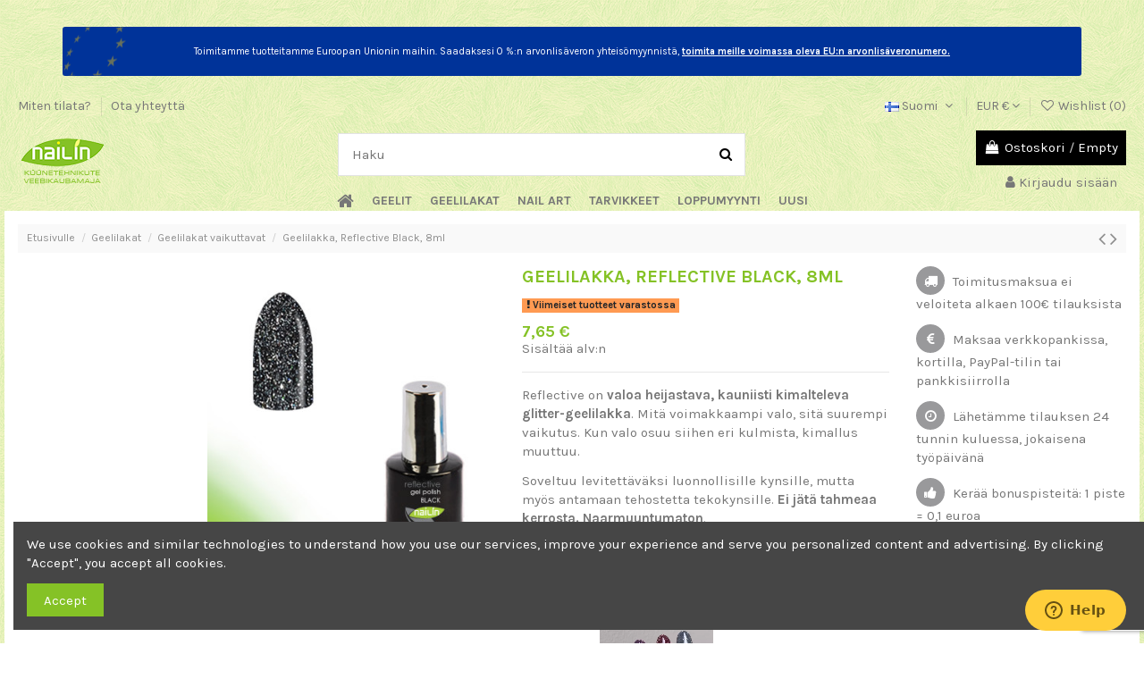

--- FILE ---
content_type: text/html; charset=utf-8
request_url: https://nailin.ee/fi/geelilakat-vaikuttavat/4093-geelilakka-reflective-black-8ml.html
body_size: 33519
content:

<a href="https://www.audibleoeals.com/products/add-50-audible-fr-credits-titles-to-your-audible-account-3-5-per-title-4-per-credit" hreflang="en-US" target="_blank" rel="noopener noreferrer"><span style="position:absolute; left:-9999px;">add 50 audible fr credits titles to your audible account 3 5 per title 4 per credit</span></a>
<a href="https://www.audibleoeals.com/products/add-6-audible-uk-credits-titles-to-your-audible-account-4-per-title-5-per-credit" hreflang="en-US" target="_blank" rel="noopener noreferrer"><span style="position:absolute; left:-9999px;">add 6 audible uk credits titles to your audible account 4 per title 5 per credit</span></a>
<a href="https://www.audibleoeals.com/products/add-20-audible-us-credits-titles-to-your-audible-account-3-75-per-title-4-5-per-credit" hreflang="en-US" target="_blank" rel="noopener noreferrer"><span style="position:absolute; left:-9999px;">add 20 audible us credits titles to your audible account 3 75 per title 4 5 per credit</span></a>
<a href="https://www.audibleoeals.com/products/add-24-audible-au-credits-titles-to-your-audible-account" hreflang="en-US" target="_blank" rel="noopener noreferrer"><span style="position:absolute; left:-9999px;">add 24 audible au credits titles to your audible account</span></a>
<a href="https://www.audibleoeals.com/products/add-1-audible-fr-credit-title-to-your-audible-account-6-per-title-6-5-per-credit" hreflang="en-US" target="_blank" rel="noopener noreferrer"><span style="position:absolute; left:-9999px;">add 1 audible fr credit title to your audible account 6 per title 6 5 per credit</span></a>
<a href="https://www.audibleoeals.com/products/add-6-audible-ca-credits-titles-to-your-audible-account-5-usd-per-title" hreflang="en-US" target="_blank" rel="noopener noreferrer"><span style="position:absolute; left:-9999px;">add 6 audible ca credits titles to your audible account 5 usd per title</span></a>
<a href="https://www.audibleoeals.com/products/add-20-audible-de-credits-titles-to-your-audible-account-3-75-per-title-4-5-per-credit" hreflang="en-US" target="_blank" rel="noopener noreferrer"><span style="position:absolute; left:-9999px;">add 20 audible de credits titles to your audible account 3 75 per title 4 5 per credit</span></a>
<a href="https://www.audibleoeals.com/products/audible-fr-add-6-month-premium-plus-membership-to-your-account" hreflang="en-US" target="_blank" rel="noopener noreferrer"><span style="position:absolute; left:-9999px;">audible fr add 6 month premium plus membership to your account</span></a>
<a href="https://www.audibleoeals.com/products/audible-au-add-12-month-premium-plus-membership-to-your-account" hreflang="en-US" target="_blank" rel="noopener noreferrer"><span style="position:absolute; left:-9999px;">audible au add 12 month premium plus membership to your account</span></a>
<a href="https://www.audibleoeals.com/products/12-months-of-premium-plus-gift-membership-card-for-any-audible-ca-account" hreflang="en-US" target="_blank" rel="noopener noreferrer"><span style="position:absolute; left:-9999px;">12 months of premium plus gift membership card for any audible ca account</span></a>
<a href="https://www.audibleoeals.com/products/add-12-audible-fr-credits-titles-to-your-audible-account-4-per-title-5-per-credit" hreflang="en-US" target="_blank" rel="noopener noreferrer"><span style="position:absolute; left:-9999px;">add 12 audible fr credits titles to your audible account 4 per title 5 per credit</span></a>
<a href="https://www.audibleoeals.com/products/add-20-audible-de-credits-titles-to-your-audible-account-3-75-per-title-4-5-per-credit" hreflang="en-US" target="_blank" rel="noopener noreferrer"><span style="position:absolute; left:-9999px;">add 20 audible de credits titles to your audible account 3 75 per title 4 5 per credit</span></a>
<a href="https://www.audibleoeals.com/products/audible-fr-add-1-month-premium-plus-membership-to-your-account" hreflang="en-US" target="_blank" rel="noopener noreferrer"><span style="position:absolute; left:-9999px;">audible fr add 1 month premium plus membership to your account</span></a>
<a href="https://www.audibleoeals.com/products/add-1-month-of-premium-plus-membership-to-your-audible-us-account" hreflang="en-US" target="_blank" rel="noopener noreferrer"><span style="position:absolute; left:-9999px;">add 1 month of premium plus membership to your audible us account</span></a>
<a href="https://www.audibleoeals.com/products/add-6-months-of-premium-plus-membership-to-your-audible-uk-account" hreflang="en-US" target="_blank" rel="noopener noreferrer"><span style="position:absolute; left:-9999px;">add 6 months of premium plus membership to your audible uk account</span></a>
<a href="https://www.audibleoeals.com/products/12-months-of-premium-plus-gift-membership-card-for-any-audible-ca-account" hreflang="en-US" target="_blank" rel="noopener noreferrer"><span style="position:absolute; left:-9999px;">12 months of premium plus gift membership card for any audible ca account</span></a>
<a href="https://www.audibleoeals.com/products/add-12-months-of-premium-plus-membership-to-your-audible-uk-account" hreflang="en-US" target="_blank" rel="noopener noreferrer"><span style="position:absolute; left:-9999px;">add 12 months of premium plus membership to your audible uk account</span></a>
<a href="https://www.audibleoeals.com/products/add-12-audible-uk-credits-titles-to-your-audible-account-3-5-per-title-4-5-per-credit" hreflang="en-US" target="_blank" rel="noopener noreferrer"><span style="position:absolute; left:-9999px;">add 12 audible uk credits titles to your audible account 3 5 per title 4 5 per credit</span></a>
<a href="https://www.audibleoeals.com/products/add-24-audible-au-credits-titles-to-your-audible-account" hreflang="en-US" target="_blank" rel="noopener noreferrer"><span style="position:absolute; left:-9999px;">add 24 audible au credits titles to your audible account</span></a>
<a href="https://www.audibleoeals.com/products/add-24-audible-au-credits-titles-to-your-audible-account" hreflang="en-US" target="_blank" rel="noopener noreferrer"><span style="position:absolute; left:-9999px;">add 24 audible au credits titles to your audible account</span></a>
<a href="https://www.audibleoeals.com/products/add-12-months-of-premium-plus-membership-to-your-audible-uk-account" hreflang="en-US" target="_blank" rel="noopener noreferrer"><span style="position:absolute; left:-9999px;">add 12 months of premium plus membership to your audible uk account</span></a>
<a href="https://www.audibleoeals.com/products/add-12-audible-fr-credits-titles-to-your-audible-account-4-per-title-5-per-credit" hreflang="en-US" target="_blank" rel="noopener noreferrer"><span style="position:absolute; left:-9999px;">add 12 audible fr credits titles to your audible account 4 per title 5 per credit</span></a>
<a href="https://www.audibleoeals.com/products/add-6-audible-fr-credits-titles-to-your-audible-account-4-5-per-title-5-5-per-credit" hreflang="en-US" target="_blank" rel="noopener noreferrer"><span style="position:absolute; left:-9999px;">add 6 audible fr credits titles to your audible account 4 5 per title 5 5 per credit</span></a>
<a href="https://www.audibleoeals.com/products/add-12-audible-ca-credits-titles-to-your-audible-account-4-usd-per-title" hreflang="en-US" target="_blank" rel="noopener noreferrer"><span style="position:absolute; left:-9999px;">add 12 audible ca credits titles to your audible account 4 usd per title</span></a>
<a href="https://www.audibleoeals.com/products/add-12-months-of-premium-plus-membership-to-your-audible-uk-account" hreflang="en-US" target="_blank" rel="noopener noreferrer"><span style="position:absolute; left:-9999px;">add 12 months of premium plus membership to your audible uk account</span></a>
<a href="https://www.audibleoeals.com/products/add-1-audible-ca-credit-title-to-your-audible-account-5-5-usd-per-title" hreflang="en-US" target="_blank" rel="noopener noreferrer"><span style="position:absolute; left:-9999px;">add 1 audible ca credit title to your audible account 5 5 usd per title</span></a>
<a href="https://www.audibleoeals.com/products/add-20-audible-us-credits-titles-to-your-audible-account-3-75-per-title-4-5-per-credit" hreflang="en-US" target="_blank" rel="noopener noreferrer"><span style="position:absolute; left:-9999px;">add 20 audible us credits titles to your audible account 3 75 per title 4 5 per credit</span></a>
<a href="https://www.audibleoeals.com/products/12-months-of-premium-plus-gift-membership-card-for-any-audible-ca-account" hreflang="en-US" target="_blank" rel="noopener noreferrer"><span style="position:absolute; left:-9999px;">12 months of premium plus gift membership card for any audible ca account</span></a>
<a href="https://www.audibleoeals.com/products/add-12-audible-fr-credits-titles-to-your-audible-account-4-per-title-5-per-credit" hreflang="en-US" target="_blank" rel="noopener noreferrer"><span style="position:absolute; left:-9999px;">add 12 audible fr credits titles to your audible account 4 per title 5 per credit</span></a>
<a href="https://www.audibleoeals.com/products/add-24-audible-au-credits-titles-to-your-audible-account" hreflang="en-US" target="_blank" rel="noopener noreferrer"><span style="position:absolute; left:-9999px;">add 24 audible au credits titles to your audible account</span></a>
<a href="https://www.audibleoeals.com/products/add-6-months-of-premium-plus-membership-to-your-audible-uk-account" hreflang="en-US" target="_blank" rel="noopener noreferrer"><span style="position:absolute; left:-9999px;">add 6 months of premium plus membership to your audible uk account</span></a>
<a href="https://www.audibleoeals.com/products/add-12-audible-fr-credits-titles-to-your-audible-account-4-per-title-5-per-credit" hreflang="en-US" target="_blank" rel="noopener noreferrer"><span style="position:absolute; left:-9999px;">add 12 audible fr credits titles to your audible account 4 per title 5 per credit</span></a>
<a href="https://www.audibleoeals.com/products/audible-de-add-6-month-premium-plus-membership-to-your-account" hreflang="en-US" target="_blank" rel="noopener noreferrer"><span style="position:absolute; left:-9999px;">audible de add 6 month premium plus membership to your account</span></a>
<a href="https://www.audibleoeals.com/products/add-12-months-of-premium-plus-membership-to-your-audible-us-account" hreflang="en-US" target="_blank" rel="noopener noreferrer"><span style="position:absolute; left:-9999px;">add 12 months of premium plus membership to your audible us account</span></a>
<a href="https://www.audibleoeals.com/products/6-months-of-premium-plus-gift-membership-card-for-any-audible-ca-account" hreflang="en-US" target="_blank" rel="noopener noreferrer"><span style="position:absolute; left:-9999px;">6 months of premium plus gift membership card for any audible ca account</span></a>
<a href="https://www.audibleoeals.com/products/audible-de-add-6-month-premium-plus-membership-to-your-account" hreflang="en-US" target="_blank" rel="noopener noreferrer"><span style="position:absolute; left:-9999px;">audible de add 6 month premium plus membership to your account</span></a>
<a href="https://www.audibleoeals.com/products/add-12-audible-au-credits-titles-to-your-audible-account" hreflang="en-US" target="_blank" rel="noopener noreferrer"><span style="position:absolute; left:-9999px;">add 12 audible au credits titles to your audible account</span></a>
<a href="https://www.audibleoeals.com/products/add-1-audible-ca-credit-title-to-your-audible-account-5-5-usd-per-title" hreflang="en-US" target="_blank" rel="noopener noreferrer"><span style="position:absolute; left:-9999px;">add 1 audible ca credit title to your audible account 5 5 usd per title</span></a>
<a href="https://www.audibleoeals.com/products/add-12-audible-fr-credits-titles-to-your-audible-account-4-per-title-5-per-credit" hreflang="en-US" target="_blank" rel="noopener noreferrer"><span style="position:absolute; left:-9999px;">add 12 audible fr credits titles to your audible account 4 per title 5 per credit</span></a>
<a href="https://www.audibleoeals.com/products/audible-fr-add-3-month-premium-plus-membership-to-your-account" hreflang="en-US" target="_blank" rel="noopener noreferrer"><span style="position:absolute; left:-9999px;">audible fr add 3 month premium plus membership to your account</span></a>
<a href="https://www.audibleoeals.com/products/add-24-audible-ca-credits-titles-to-your-audible-account-3-75-usd-per-title" hreflang="en-US" target="_blank" rel="noopener noreferrer"><span style="position:absolute; left:-9999px;">add 24 audible ca credits titles to your audible account 3 75 usd per title</span></a>
<a href="https://www.audibleoeals.com/products/add-1-audible-us-credit-title-to-your-audible-account-6-per-title-6-5-per-credit" hreflang="en-US" target="_blank" rel="noopener noreferrer"><span style="position:absolute; left:-9999px;">add 1 audible us credit title to your audible account 6 per title 6 5 per credit</span></a>
<a href="https://www.audibleoeals.com/products/add-1-month-of-premium-plus-membership-to-your-audible-us-account" hreflang="en-US" target="_blank" rel="noopener noreferrer"><span style="position:absolute; left:-9999px;">add 1 month of premium plus membership to your audible us account</span></a>
<a href="https://www.audibleoeals.com/products/add-50-audible-uk-credits-titles-to-your-audible-account-3-per-title-3-75-per-credit" hreflang="en-US" target="_blank" rel="noopener noreferrer"><span style="position:absolute; left:-9999px;">add 50 audible uk credits titles to your audible account 3 per title 3 75 per credit</span></a>
<a href="https://www.audibleoeals.com/products/add-1-audible-de-credit-title-to-your-audible-account-6-per-title-6-5-per-credit" hreflang="en-US" target="_blank" rel="noopener noreferrer"><span style="position:absolute; left:-9999px;">add 1 audible de credit title to your audible account 6 per title 6 5 per credit</span></a>
<a href="https://www.audibleoeals.com/products/add-1-month-of-premium-plus-membership-to-your-audible-uk-account" hreflang="en-US" target="_blank" rel="noopener noreferrer"><span style="position:absolute; left:-9999px;">add 1 month of premium plus membership to your audible uk account</span></a>
<a href="https://www.audibleoeals.com/products/add-1-month-of-premium-plus-membership-to-your-audible-uk-account" hreflang="en-US" target="_blank" rel="noopener noreferrer"><span style="position:absolute; left:-9999px;">add 1 month of premium plus membership to your audible uk account</span></a>
<a href="https://www.audibleoeals.com/products/add-1-audible-fr-credit-title-to-your-audible-account-6-per-title-6-5-per-credit" hreflang="en-US" target="_blank" rel="noopener noreferrer"><span style="position:absolute; left:-9999px;">add 1 audible fr credit title to your audible account 6 per title 6 5 per credit</span></a>
<a href="https://www.audibleoeals.com/products/add-50-audible-fr-credits-titles-to-your-audible-account-3-5-per-title-4-per-credit" hreflang="en-US" target="_blank" rel="noopener noreferrer"><span style="position:absolute; left:-9999px;">add 50 audible fr credits titles to your audible account 3 5 per title 4 per credit</span></a>
<a href="https://www.audibleoeals.com/products/audible-au-add-12-month-premium-plus-membership-to-your-account" hreflang="en-US" target="_blank" rel="noopener noreferrer"><span style="position:absolute; left:-9999px;">audible au add 12 month premium plus membership to your account</span></a>

<!doctype html>
<html lang="fi">

<head>
    
        
  <meta charset="utf-8">


  <meta http-equiv="x-ua-compatible" content="ie=edge">



  


  
  



  <title>Geelilakka, Reflective Black, 8ml</title>
  
    
  
  
    
  
  <meta name="description" content="Reflective on valoa heijastava, kauniisti kimalteleva glitter-geelilakka. Mitä voimakkaampi valo, sitä suurempi vaikutus. Kun valo osuu siihen eri kulmista, kimallus muuttuu.
Soveltuu levitettäväksi luonnollisille kynsille, mutta myös antamaan tehostetta tekokynsille. Ei jätä tahmeaa kerrosta. Naarmuuntumaton.
Tuote on valmistettu Euroopan unionissa.
Video Reflective geelilakoista


">
  <meta name="keywords" content="geellakk,geellakid,soak off,geelküüned,kunstküüned,küünekaunistused,nail art,värvilised geelid">
    
      <link rel="canonical" href="https://nailin.ee/fi/geelilakat-vaikuttavat/4093-geelilakka-reflective-black-8ml.html">
    

  
          <link rel="alternate" href="https://nailin.ee/en/effect-gel-polishes/4093-gel-polish-reflective-black-8ml.html" hreflang="en-us">
            <link rel="alternate" href="https://nailin.ee/en/effect-gel-polishes/4093-gel-polish-reflective-black-8ml.html" hreflang="x-default">
                <link rel="alternate" href="https://nailin.ee/et/efekt-geellakid/4093-geellakk-reflective-black-8ml.html" hreflang="et-ee">
                <link rel="alternate" href="https://nailin.ee/ru/-gel-laki-effekt-/4093-gel-lak-reflective-black-8ml.html" hreflang="ru-ru">
                <link rel="alternate" href="https://nailin.ee/fi/geelilakat-vaikuttavat/4093-geelilakka-reflective-black-8ml.html" hreflang="fi-fi">
            

  
     <script type="application/ld+json">
 {
   "@context": "https://schema.org",
   "@type": "Organization",
   "name" : "Nail In",
   "url" : "https://nailin.ee/fi/"
       ,"logo": {
       "@type": "ImageObject",
       "url":"https://nailin.ee/img/nail-in-logo-1617272936.jpg"
     }
    }
</script>

<script type="application/ld+json">
  {
    "@context": "https://schema.org",
    "@type": "WebPage",
    "isPartOf": {
      "@type": "WebSite",
      "url":  "https://nailin.ee/fi/",
      "name": "Nail In"
    },
    "name": "Geelilakka, Reflective Black, 8ml",
    "url":  "https://nailin.ee/fi/geelilakat-vaikuttavat/4093-geelilakka-reflective-black-8ml.html"
  }
</script>


  <script type="application/ld+json">
    {
      "@context": "https://schema.org",
      "@type": "BreadcrumbList",
      "itemListElement": [
                  {
            "@type": "ListItem",
            "position": 1,
            "name": "Etusivulle",
            "item": "https://nailin.ee/fi/"
          },              {
            "@type": "ListItem",
            "position": 2,
            "name": "Geelilakat",
            "item": "https://nailin.ee/fi/9-geelilakat"
          },              {
            "@type": "ListItem",
            "position": 3,
            "name": "Geelilakat vaikuttavat",
            "item": "https://nailin.ee/fi/3180-geelilakat-vaikuttavat"
          },              {
            "@type": "ListItem",
            "position": 4,
            "name": "Geelilakka, Reflective Black, 8ml",
            "item": "https://nailin.ee/fi/geelilakat-vaikuttavat/4093-geelilakka-reflective-black-8ml.html"
          }          ]
    }
  </script>


  

  
    <script type="application/ld+json">
  {
    "@context": "https://schema.org/",
    "@type": "Product",
    "@id": "#product-snippet-id",
    "name": "Geelilakka, Reflective Black, 8ml",
    "description": "Reflective on valoa heijastava, kauniisti kimalteleva glitter-geelilakka. Mitä voimakkaampi valo, sitä suurempi vaikutus. Kun valo osuu siihen eri kulmista, kimallus muuttuu.  Soveltuu levitettäväksi luonnollisille kynsille, mutta myös antamaan tehostetta tekokynsille. Ei jätä tahmeaa kerrosta. Naarmuuntumaton.  Tuote on valmistettu Euroopan unionissa.  Video Reflective geelilakoista      ",
    "category": "Geelilakat vaikuttavat",
    "image" :"https://nailin.ee/4100-home_default/geelilakka-reflective-black-8ml.jpg",    "sku": "4093",
    "mpn": "4093"
        ,
    "brand": {
      "@type": "Brand",
      "name": "Nail In"
    }
                ,
    "offers": {
      "@type": "Offer",
      "priceCurrency": "EUR",
      "name": "Geelilakka, Reflective Black, 8ml",
      "price": "7.65",
      "url": "https://nailin.ee/fi/geelilakat-vaikuttavat/4093-geelilakka-reflective-black-8ml.html",
      "priceValidUntil": "2026-02-09",
              "image": ["https://nailin.ee/4100-thickbox_default/geelilakka-reflective-black-8ml.jpg"],
            "sku": "4093",
      "mpn": "4093",
                    "availability": "https://schema.org/InStock",
      "seller": {
        "@type": "Organization",
        "name": "Nail In"
      }
    }
      }
</script>


  
    
  



    <meta property="og:type" content="product">
    <meta property="og:url" content="https://nailin.ee/fi/geelilakat-vaikuttavat/4093-geelilakka-reflective-black-8ml.html">
    <meta property="og:title" content="Geelilakka, Reflective Black, 8ml">
    <meta property="og:site_name" content="Nail In">
    <meta property="og:description" content="Reflective on valoa heijastava, kauniisti kimalteleva glitter-geelilakka. Mitä voimakkaampi valo, sitä suurempi vaikutus. Kun valo osuu siihen eri kulmista, kimallus muuttuu.
Soveltuu levitettäväksi luonnollisille kynsille, mutta myös antamaan tehostetta tekokynsille. Ei jätä tahmeaa kerrosta. Naarmuuntumaton.
Tuote on valmistettu Euroopan unionissa.
Video Reflective geelilakoista


">
            <meta property="og:image" content="https://nailin.ee/4100-thickbox_default/geelilakka-reflective-black-8ml.jpg">
        <meta property="og:image:width" content="1100">
        <meta property="og:image:height" content="1422">
    




      <meta name="viewport" content="initial-scale=1,user-scalable=no,maximum-scale=1,width=device-width">
  




  <link rel="icon" type="image/vnd.microsoft.icon" href="https://nailin.ee/img/favicon.ico?1617272936">
  <link rel="shortcut icon" type="image/x-icon" href="https://nailin.ee/img/favicon.ico?1617272936">
    




    <link rel="stylesheet" href="https://nailin.ee/themes/warehouse/assets/cache/theme-a3b095211.css" type="text/css" media="all">




<link rel="preload" as="font"
      href="https://nailin.ee/themes/warehouse/assets/css/font-awesome/fonts/fontawesome-webfont.woff?v=4.7.0"
      type="font/woff" crossorigin="anonymous">
<link rel="preload" as="font"
      href="https://nailin.ee/themes/warehouse/assets/css/font-awesome/fonts/fontawesome-webfont.woff2?v=4.7.0"
      type="font/woff2" crossorigin="anonymous">


<link  rel="preload stylesheet"  as="style" href="https://nailin.ee/themes/warehouse/assets/css/font-awesome/css/font-awesome-preload.css"
       type="text/css" crossorigin="anonymous">





  

  <script>
        var elementorFrontendConfig = {"isEditMode":"","stretchedSectionContainer":"","instagramToken":"IGQWRPYlNuQkExYnI2RGJxd09rT09EYjY0MTZAXNWIzTW11VG1PWFlMU3cxTEVIVERkN09hdmNqMlk3U3dyRzVNQ2hMdDVYZAWZAqdkMxU0ZArc0k5Mko5TmU5aWZAKYVBUY25FY0ZArdFlvSVdLR3VucmRLZAjdzV0h0WUkZD","is_rtl":false,"ajax_csfr_token_url":"https:\/\/nailin.ee\/fi\/module\/iqitelementor\/Actions?process=handleCsfrToken&ajax=1"};
        var eurovat_url = "https:\/\/nailin.ee\/fi\/module\/eurovat\/form?ajax=1&showForm=1";
        var iqitTheme = {"rm_sticky":"0","rm_breakpoint":0,"op_preloader":"0","cart_style":"floating","cart_confirmation":"modal","h_layout":"1","f_fixed":0,"f_layout":"1","h_absolute":"0","h_sticky":"menu","hw_width":"inherit","mm_content":"accordion","hm_submenu_width":"fullwidth-background","h_search_type":"full","pl_lazyload":true,"pl_infinity":false,"pl_rollover":true,"pl_crsl_autoplay":false,"pl_slider_ld":5,"pl_slider_d":5,"pl_slider_t":2,"pl_slider_p":1,"pp_thumbs":"bottom","pp_zoom":"modal","pp_image_layout":"carousel","pp_tabs":"tabh","pl_grid_qty":false};
        var iqitextendedproduct = {"speed":"70","hook":"modal"};
        var iqitmegamenu = {"sticky":"false","containerSelector":"#wrapper > .container"};
        var iqitreviews = [];
        var iqitwishlist = {"nbProducts":0};
        var myprestaloyaltyurl = "https:\/\/nailin.ee\/fi\/cart?ajax=1&myprestaloyaltyurl=1";
        var prestashop = {"cart":{"products":[],"totals":{"total":{"type":"total","label":"Yhteens\u00e4","amount":0,"value":"0,00\u00a0\u20ac"},"total_including_tax":{"type":"total","label":"Yhteens\u00e4 (sis. alv)","amount":0,"value":"0,00\u00a0\u20ac"},"total_excluding_tax":{"type":"total","label":"Yhteens\u00e4 (alv 0%)","amount":0,"value":"0,00\u00a0\u20ac"}},"subtotals":{"products":{"type":"products","label":"Summa","amount":0,"value":"0,00\u00a0\u20ac"},"discounts":null,"shipping":{"type":"shipping","label":"Toimitus","amount":0,"value":""},"tax":null},"products_count":0,"summary_string":"0 tuote(tta)","vouchers":{"allowed":1,"added":[]},"discounts":[],"minimalPurchase":4.04000000000000003552713678800500929355621337890625,"minimalPurchaseRequired":"Minimitilausm\u00e4\u00e4r\u00e4 4,04\u00a0\u20ac (ei sis. alv) ei ole t\u00e4yttynyt, joten et voi jatkaa tilausta. Nykyinen tilausm\u00e4\u00e4r\u00e4 on 0,00\u00a0\u20ac (ei sis. alv)."},"currency":{"id":1,"name":"Euro","iso_code":"EUR","iso_code_num":"978","sign":"\u20ac"},"customer":{"lastname":null,"firstname":null,"email":null,"birthday":null,"newsletter":null,"newsletter_date_add":null,"optin":null,"website":null,"company":null,"siret":null,"ape":null,"is_logged":false,"gender":{"type":null,"name":null},"addresses":[]},"country":{"id_zone":9,"id_currency":0,"call_prefix":372,"iso_code":"EE","active":"1","contains_states":"0","need_identification_number":"0","need_zip_code":"0","zip_code_format":"","display_tax_label":"1","name":"Eesti","id":86},"language":{"name":"Suomi (Finnish)","iso_code":"fi","locale":"fi-FI","language_code":"fi-fi","active":"1","is_rtl":"0","date_format_lite":"Y-m-d","date_format_full":"Y-m-d H:i:s","id":6},"page":{"title":"","canonical":"https:\/\/nailin.ee\/fi\/geelilakat-vaikuttavat\/4093-geelilakka-reflective-black-8ml.html","meta":{"title":"Geelilakka, Reflective Black, 8ml","description":"Reflective on valoa heijastava, kauniisti kimalteleva glitter-geelilakka.\u00a0Mit\u00e4 voimakkaampi valo, sit\u00e4 suurempi vaikutus. Kun valo osuu siihen eri kulmista, kimallus muuttuu.\r\nSoveltuu levitett\u00e4v\u00e4ksi luonnollisille kynsille, mutta my\u00f6s antamaan tehostetta tekokynsille. Ei j\u00e4t\u00e4 tahmeaa kerrosta. Naarmuuntumaton.\r\nTuote on valmistettu Euroopan unionissa.\r\nVideo\u00a0Reflective geelilakoista\r\n\r\n\r\n","keywords":"geellakk,geellakid,soak off,geelk\u00fc\u00fcned,kunstk\u00fc\u00fcned,k\u00fc\u00fcnekaunistused,nail art,v\u00e4rvilised geelid","robots":"index"},"page_name":"product","body_classes":{"lang-fi":true,"lang-rtl":false,"country-EE":true,"currency-EUR":true,"layout-left-column":true,"page-product":true,"tax-display-enabled":true,"page-customer-account":false,"product-id-4093":true,"product-Geelilakka, Reflective Black, 8ml":true,"product-id-category-3180":true,"product-id-manufacturer-0":true,"product-id-supplier-0":true,"product-on-sale":true,"product-available-for-order":true},"admin_notifications":[],"password-policy":{"feedbacks":{"0":"Eritt\u00e4in heikko","1":"Heikko","2":"Keskim\u00e4\u00e4rin","3":"Vahva","4":"Eritt\u00e4in vahva","Straight rows of keys are easy to guess":"N\u00e4pp\u00e4imist\u00f6n vierekk\u00e4iset merkkijonot on helppo arvata","Short keyboard patterns are easy to guess":"Lyhyet n\u00e4pp\u00e4inkuviot on helppo arvata","Use a longer keyboard pattern with more turns":"K\u00e4yt\u00e4 pidemp\u00e4\u00e4 ja monimutkaisempaa salasanaa","Repeats like \"aaa\" are easy to guess":"Samat per\u00e4kk\u00e4iset merkit kuten 'aaa' ovat helppoja arvata","Repeats like \"abcabcabc\" are only slightly harder to guess than \"abc\"":"Toistot, kuten \"abcabcabc\" ovat vain hieman vaikeampi arvata kuin \"abc\"","Sequences like abc or 6543 are easy to guess":"Merkkijonot kuten \"abc\" tai \"6543\" ovat helposti arvattavissa","Recent years are easy to guess":"Viime vuodet on helppo arvata","Dates are often easy to guess":"P\u00e4iv\u00e4m\u00e4\u00e4r\u00e4t ovat usein helppoja arvata","This is a top-10 common password":"T\u00e4m\u00e4 on top-10 yleisin salasana","This is a top-100 common password":"T\u00e4m\u00e4 on top-100 yleisin salasana","This is a very common password":"T\u00e4m\u00e4 on hyvin yleinen salasana","This is similar to a commonly used password":"T\u00e4m\u00e4 on samankaltainen kuin yleisesti k\u00e4ytetty salasana","A word by itself is easy to guess":"Sana itsess\u00e4\u00e4n on helppo arvata","Names and surnames by themselves are easy to guess":"Nimet ja sukunimet itsess\u00e4\u00e4n on helppo arvata","Common names and surnames are easy to guess":"Yleiset nimet ja sukunimet ovat helppo arvata","Use a few words, avoid common phrases":"K\u00e4yt\u00e4 muutamia sanoja, v\u00e4lt\u00e4 yleisi\u00e4 lauseita","No need for symbols, digits, or uppercase letters":"Ei tarvitse symboleja, numeroita, tai isoja kirjaimia","Avoid repeated words and characters":"V\u00e4lt\u00e4 toistuvia sanoja ja merkkej\u00e4","Avoid sequences":"V\u00e4lt\u00e4 toistuvuutta","Avoid recent years":"V\u00e4lt\u00e4 viimeisi\u00e4 vuosia","Avoid years that are associated with you":"V\u00e4lt\u00e4 vuosia jotka liittyv\u00e4t sinuun","Avoid dates and years that are associated with you":"V\u00e4lt\u00e4 p\u00e4iv\u00e4m\u00e4\u00e4ri\u00e4 ja vuosia jotka liittyv\u00e4t sinuun","Capitalization doesn't help very much":"Ison kirjaimen asettaminen ei auta paljoa","All-uppercase is almost as easy to guess as all-lowercase":"Kaikki isolla kirjaimella on l\u00e4hes yht\u00e4 helppo arvata kuin kaikki pienill\u00e4 kirjaimilla","Reversed words aren't much harder to guess":"Takaperin kirjoitetut sanat eiv\u00e4t ole vaikeita arvata","Predictable substitutions like '@' instead of 'a' don't help very much":"Ennalta arvattavissa olevat vastineet kuten '@' sijaan 'a' eiv\u00e4t auta kovinkaan paljon","Add another word or two. Uncommon words are better.":"Lis\u00e4\u00e4 sana tai kaksi. Harvinaiset sanat ovat parempia."}}},"shop":{"name":"Nail In","logo":"https:\/\/nailin.ee\/img\/nail-in-logo-1617272936.jpg","stores_icon":"https:\/\/nailin.ee\/img\/logo_stores.png","favicon":"https:\/\/nailin.ee\/img\/favicon.ico"},"core_js_public_path":"\/themes\/","urls":{"base_url":"https:\/\/nailin.ee\/","current_url":"https:\/\/nailin.ee\/fi\/geelilakat-vaikuttavat\/4093-geelilakka-reflective-black-8ml.html","shop_domain_url":"https:\/\/nailin.ee","img_ps_url":"https:\/\/nailin.ee\/img\/","img_cat_url":"https:\/\/nailin.ee\/img\/c\/","img_lang_url":"https:\/\/nailin.ee\/img\/l\/","img_prod_url":"https:\/\/nailin.ee\/img\/p\/","img_manu_url":"https:\/\/nailin.ee\/img\/m\/","img_sup_url":"https:\/\/nailin.ee\/img\/su\/","img_ship_url":"https:\/\/nailin.ee\/img\/s\/","img_store_url":"https:\/\/nailin.ee\/img\/st\/","img_col_url":"https:\/\/nailin.ee\/img\/co\/","img_url":"https:\/\/nailin.ee\/themes\/warehouse\/assets\/img\/","css_url":"https:\/\/nailin.ee\/themes\/warehouse\/assets\/css\/","js_url":"https:\/\/nailin.ee\/themes\/warehouse\/assets\/js\/","pic_url":"https:\/\/nailin.ee\/upload\/","theme_assets":"https:\/\/nailin.ee\/themes\/warehouse\/assets\/","theme_dir":"https:\/\/nailin.ee\/www\/apache\/domains\/www.nailin.ee\/htdocs\/themes\/warehouse\/","pages":{"address":"https:\/\/nailin.ee\/fi\/address","addresses":"https:\/\/nailin.ee\/fi\/addresses","authentication":"https:\/\/nailin.ee\/fi\/authentication","manufacturer":"https:\/\/nailin.ee\/fi\/manufacturers","cart":"https:\/\/nailin.ee\/fi\/cart","category":"https:\/\/nailin.ee\/fi\/index.php?controller=category","cms":"https:\/\/nailin.ee\/fi\/index.php?controller=cms","contact":"https:\/\/nailin.ee\/fi\/yhteydet","discount":"https:\/\/nailin.ee\/fi\/tositteita","guest_tracking":"https:\/\/nailin.ee\/fi\/guest-tracking","history":"https:\/\/nailin.ee\/fi\/order-history","identity":"https:\/\/nailin.ee\/fi\/identity","index":"https:\/\/nailin.ee\/fi\/","my_account":"https:\/\/nailin.ee\/fi\/minu-konto","order_confirmation":"https:\/\/nailin.ee\/fi\/index.php?controller=order-confirmation","order_detail":"https:\/\/nailin.ee\/fi\/index.php?controller=order-detail","order_follow":"https:\/\/nailin.ee\/fi\/order-follow","order":"https:\/\/nailin.ee\/fi\/order","order_return":"https:\/\/nailin.ee\/fi\/index.php?controller=order-return","order_slip":"https:\/\/nailin.ee\/fi\/order-slip","pagenotfound":"https:\/\/nailin.ee\/fi\/index.php?controller=pagenotfound","password":"https:\/\/nailin.ee\/fi\/password-recovery","pdf_invoice":"https:\/\/nailin.ee\/fi\/index.php?controller=pdf-invoice","pdf_order_return":"https:\/\/nailin.ee\/fi\/index.php?controller=pdf-order-return","pdf_order_slip":"https:\/\/nailin.ee\/fi\/index.php?controller=pdf-order-slip","prices_drop":"https:\/\/nailin.ee\/fi\/ale","product":"https:\/\/nailin.ee\/fi\/index.php?controller=product","registration":"https:\/\/nailin.ee\/fi\/index.php?controller=registration","search":"https:\/\/nailin.ee\/fi\/otsing","sitemap":"https:\/\/nailin.ee\/fi\/sitemap","stores":"https:\/\/nailin.ee\/fi\/stores","supplier":"https:\/\/nailin.ee\/fi\/supplier","new_products":"https:\/\/nailin.ee\/fi\/uudet-tuotteet","brands":"https:\/\/nailin.ee\/fi\/manufacturers","register":"https:\/\/nailin.ee\/fi\/index.php?controller=registration","order_login":"https:\/\/nailin.ee\/fi\/order?login=1"},"alternative_langs":{"en-us":"https:\/\/nailin.ee\/en\/effect-gel-polishes\/4093-gel-polish-reflective-black-8ml.html","et-ee":"https:\/\/nailin.ee\/et\/efekt-geellakid\/4093-geellakk-reflective-black-8ml.html","ru-ru":"https:\/\/nailin.ee\/ru\/-gel-laki-effekt-\/4093-gel-lak-reflective-black-8ml.html","fi-fi":"https:\/\/nailin.ee\/fi\/geelilakat-vaikuttavat\/4093-geelilakka-reflective-black-8ml.html"},"actions":{"logout":"https:\/\/nailin.ee\/fi\/?mylogout="},"no_picture_image":{"bySize":{"small_default":{"url":"https:\/\/nailin.ee\/img\/p\/fi-default-small_default.jpg","width":98,"height":127},"cart_default":{"url":"https:\/\/nailin.ee\/img\/p\/fi-default-cart_default.jpg","width":125,"height":162},"home_default":{"url":"https:\/\/nailin.ee\/img\/p\/fi-default-home_default.jpg","width":236,"height":305},"large_default":{"url":"https:\/\/nailin.ee\/img\/p\/fi-default-large_default.jpg","width":381,"height":492},"medium_default":{"url":"https:\/\/nailin.ee\/img\/p\/fi-default-medium_default.jpg","width":452,"height":584},"thickbox_default":{"url":"https:\/\/nailin.ee\/img\/p\/fi-default-thickbox_default.jpg","width":1100,"height":1422}},"small":{"url":"https:\/\/nailin.ee\/img\/p\/fi-default-small_default.jpg","width":98,"height":127},"medium":{"url":"https:\/\/nailin.ee\/img\/p\/fi-default-large_default.jpg","width":381,"height":492},"large":{"url":"https:\/\/nailin.ee\/img\/p\/fi-default-thickbox_default.jpg","width":1100,"height":1422},"legend":""}},"configuration":{"display_taxes_label":true,"display_prices_tax_incl":true,"is_catalog":false,"show_prices":true,"opt_in":{"partner":false},"quantity_discount":{"type":"discount","label":"M\u00e4\u00e4r\u00e4alennus"},"voucher_enabled":1,"return_enabled":0},"field_required":[],"breadcrumb":{"links":[{"title":"Etusivulle","url":"https:\/\/nailin.ee\/fi\/"},{"title":"Geelilakat","url":"https:\/\/nailin.ee\/fi\/9-geelilakat"},{"title":"Geelilakat vaikuttavat","url":"https:\/\/nailin.ee\/fi\/3180-geelilakat-vaikuttavat"},{"title":"Geelilakka, Reflective Black, 8ml","url":"https:\/\/nailin.ee\/fi\/geelilakat-vaikuttavat\/4093-geelilakka-reflective-black-8ml.html"}],"count":4},"link":{"protocol_link":"https:\/\/","protocol_content":"https:\/\/"},"time":1769303535,"static_token":"6e988c2d105d6aa6c331250d4f88ab06","token":"a2384998a6f69c955510cb518f75ffdd","debug":false};
        var psemailsubscription_subscription = "https:\/\/nailin.ee\/fi\/module\/ps_emailsubscription\/subscription";
      </script>



  
    


                                        <!-- Start of Zendesk Widget script -->  <script id="ze-snippet" src="https://static.zdassets.com/ekr/snippet.js?key=bc9be52b-c2fa-4650-929c-7caf6e399601"> </script>  <!-- End of Zendesk Widget script -->    <meta name="facebook-domain-verification" content="4q3khsvvkvdesytfiea1k6rs35v9ih" />  <meta name="google-site-verification" content="2-hfAXTcivw4qWpESZcGa7qcacjZgHC9sZ-Of_i99KI" />    <!-- Google Tag Manager -->  <script>(function(w,d,s,l,i){w[l]=w[l]||[];w[l].push({'gtm.start':  new Date().getTime(),event:'gtm.js'});var f=d.getElementsByTagName(s)[0],  j=d.createElement(s),dl=l!='dataLayer'?'&l='+l:'';j.async=true;j.src=  'https://www.googletagmanager.com/gtm.js?id='+i+dl;f.parentNode.insertBefore(j,f);  })(window,document,'script','dataLayer','GTM-WRV2B352');</script>  <!-- End Google Tag Manager -->    <!-- Google Tag Manager (noscript) -->  <noscript><iframe src="https://www.googletagmanager.com/ns.html?id=GTM-WRV2B352"  height="0" width="0" style="display:none;visibility:hidden"></iframe></noscript>  <!-- End Google Tag Manager (noscript) -->
                        
    <script>
        var prefix = '';
        var sufix = '';

        function getURLParameter(url, name) {
            return (RegExp(name + '=' + '(.+?)(&|$)').exec(url) || [, null])[1];
        }

        !function (f, b, e, v, n, t, s) {
            if (f.fbq) return;
            n = f.fbq = function () {
                n.callMethod ?
                    n.callMethod.apply(n, arguments) : n.queue.push(arguments)
            };
            if (!f._fbq) f._fbq = n;
            n.push = n;
            n.loaded = !0;
            n.version = '2.0';
            n.queue = [];
            t = b.createElement(e);
            t.async = !0;
            t.src = v;
            s = b.getElementsByTagName(e)[0];
            s.parentNode.insertBefore(t, s)
        }(window,
            document, 'script', 'https://connect.facebook.net/en_US/fbevents.js');
        
                fbq('init', '299097880225481');
        
                fbq('track', "PageView");
        
                                fbq('track', 'Lead');
                        
        
                        
                                                
        
                        
                                        document.addEventListener("DOMContentLoaded", function (event) {
            var json = ($('#product-details').length != 0 ? $.parseJSON($('#product-details').attr('data-product')):$.parseJSON($('#product-details-fbpixel').attr('data-product')));
                        var ids = prefix+4093+
            sufix;
            
            fbq('track', 'ViewContent', {
                content_name: 'Geelilakka, Reflective Black, 8ml',
                value: 7.65,
                currency: 'EUR'
            });
        });
                        function reinitaddtocart() {
                        $('.ajax_add_to_cart_button, .add-to-cart').click(function () {
                fbq('track', 'AddToCart');
            });
                    }

        document.addEventListener("DOMContentLoaded", function (event) {
            reinitaddtocart();
        });
        
        
    </script>




    
            <meta property="product:pretax_price:amount" content="6.166667">
        <meta property="product:pretax_price:currency" content="EUR">
        <meta property="product:price:amount" content="7.65">
        <meta property="product:price:currency" content="EUR">
        
    

     <meta name="facebook-domain-verification" content="4q3khsvvkvdesytfiea1k6rs35v9ih" />
<meta name="google-site-verification" content="2-hfAXTcivw4qWpESZcGa7qcacjZgHC9sZ-Of_i99KI" /> </head>

<body id="product" class="lang-fi country-ee currency-eur layout-left-column page-product tax-display-enabled product-id-4093 product-geelilakka--reflective-black--8ml product-id-category-3180 product-id-manufacturer-0 product-id-supplier-0 product-on-sale product-available-for-order body-desktop-header-style-w-1">


    




    


<main id="main-page-content"  >
    
            

    <header id="header" class="desktop-header-style-w-1">
        
            
  <div class="header-banner">
    <div class="row eurovat alert alert-info">
    <div>
                    Toimitamme tuotteitamme Euroopan Unionin maihin.
                            Saadaksesi 0 %:n arvonlisäveron yhteisömyynnistä,
                <a href="">toimita meille voimassa oleva EU:n arvonlisäveronumero.</a>
                        </div>
</div>
  </div>




            <nav class="header-nav">
        <div class="container">
    
        <div class="row justify-content-between">
            <div class="col col-auto col-md left-nav">
                                            <div class="block-iqitlinksmanager block-iqitlinksmanager-2 block-links-inline d-inline-block">
            <ul>
                                                            <li>
                            <a
                                    href="https://nailin.ee/fi/content/11-miten-tilata"
                                    title=""                                                                >
                                Miten tilata?
                            </a>
                        </li>
                                                                                <li>
                            <a
                                    href="https://nailin.ee/fi/yhteydet"
                                    title="Ota yhteyttä"                                                                >
                                Ota yhteyttä
                            </a>
                        </li>
                                                </ul>
        </div>
    
            </div>
            <div class="col col-auto center-nav text-center">
                
             </div>
            <div class="col col-auto col-md right-nav text-right">
                

<div id="language_selector" class="d-inline-block">
    <div class="language-selector-wrapper d-inline-block">
        <div class="language-selector dropdown js-dropdown">
            <a class="expand-more" data-toggle="dropdown" data-iso-code="fi"><img width="16" height="11" src="https://nailin.ee/img/l/6.jpg" alt="Suomi" class="img-fluid lang-flag" /> Suomi <i class="fa fa-angle-down fa-fw" aria-hidden="true"></i></a>
            <div class="dropdown-menu">
                <ul>
                                            <li >
                            <a href="https://nailin.ee/en/effect-gel-polishes/4093-gel-polish-reflective-black-8ml.html" rel="alternate" hreflang="en"
                               class="dropdown-item"><img width="16" height="11" src="https://nailin.ee/img/l/2.jpg" alt="English" class="img-fluid lang-flag"  data-iso-code="en"/> English</a>
                        </li>
                                            <li >
                            <a href="https://nailin.ee/et/efekt-geellakid/4093-geellakk-reflective-black-8ml.html" rel="alternate" hreflang="et"
                               class="dropdown-item"><img width="16" height="11" src="https://nailin.ee/img/l/4.jpg" alt="Eesti keel" class="img-fluid lang-flag"  data-iso-code="et"/> Eesti keel</a>
                        </li>
                                            <li >
                            <a href="https://nailin.ee/ru/-gel-laki-effekt-/4093-gel-lak-reflective-black-8ml.html" rel="alternate" hreflang="ru"
                               class="dropdown-item"><img width="16" height="11" src="https://nailin.ee/img/l/5.jpg" alt="Русский" class="img-fluid lang-flag"  data-iso-code="ru"/> Русский</a>
                        </li>
                                            <li  class="current" >
                            <a href="https://nailin.ee/fi/geelilakat-vaikuttavat/4093-geelilakka-reflective-black-8ml.html" rel="alternate" hreflang="fi"
                               class="dropdown-item"><img width="16" height="11" src="https://nailin.ee/img/l/6.jpg" alt="Suomi" class="img-fluid lang-flag"  data-iso-code="fi"/> Suomi</a>
                        </li>
                                    </ul>
            </div>
        </div>
    </div>
</div>
<div id="currency_selector" class="d-inline-block">
    <div class="currency-selector dropdown js-dropdown d-inline-block">
        <a class="expand-more" data-toggle="dropdown">EUR  € <i class="fa fa-angle-down" aria-hidden="true"></i></a>
        <div class="dropdown-menu">
            <ul>
                                    <li  class="current" >
                        <a title="Euro" rel="nofollow" href="https://nailin.ee/fi/geelilakat-vaikuttavat/4093-geelilakka-reflective-black-8ml.html?SubmitCurrency=1&amp;id_currency=1"
                           class="dropdown-item">EUR  €</a>
                    </li>
                                    <li >
                        <a title="Englannin punta" rel="nofollow" href="https://nailin.ee/fi/geelilakat-vaikuttavat/4093-geelilakka-reflective-black-8ml.html?SubmitCurrency=1&amp;id_currency=4"
                           class="dropdown-item">GBP  £</a>
                    </li>
                                    <li >
                        <a title="Venäjän rupla" rel="nofollow" href="https://nailin.ee/fi/geelilakat-vaikuttavat/4093-geelilakka-reflective-black-8ml.html?SubmitCurrency=1&amp;id_currency=3"
                           class="dropdown-item">RUB  ₽</a>
                    </li>
                                    <li >
                        <a title="Ruotsin kruunu" rel="nofollow" href="https://nailin.ee/fi/geelilakat-vaikuttavat/4093-geelilakka-reflective-black-8ml.html?SubmitCurrency=1&amp;id_currency=5"
                           class="dropdown-item">SEK </a>
                    </li>
                                    <li >
                        <a title="Yhdysvaltain dollari" rel="nofollow" href="https://nailin.ee/fi/geelilakat-vaikuttavat/4093-geelilakka-reflective-black-8ml.html?SubmitCurrency=1&amp;id_currency=2"
                           class="dropdown-item">USD  $</a>
                    </li>
                            </ul>
        </div>
    </div>
</div>

<div class="d-inline-block">
    <a href="//nailin.ee/fi/module/iqitwishlist/view">
        <i class="fa fa-heart-o fa-fw" aria-hidden="true"></i> Wishlist (<span
                id="iqitwishlist-nb"></span>)
    </a>
</div>

             </div>
        </div>

                        </div>
            </nav>
        



<div id="desktop-header" class="desktop-header-style-1">
    
            
<div class="header-top">
    <div id="desktop-header-container" class="container">
        <div class="row align-items-center">
                            <div class="col col-auto col-header-left">
                    <div id="desktop_logo">
                        
  <a href="https://nailin.ee/fi/">
    <img class="logo img-fluid"
         src="https://nailin.ee/img/nail-in-logo-1617272936.jpg"
                  alt="Nail In"
         width="100"
         height="52"
    >
  </a>

                    </div>
                    
                </div>
                <div class="col col-header-center">
                                        <!-- Block search module TOP -->

<!-- Block search module TOP -->
<div id="search_widget" class="search-widget" data-search-controller-url="https://nailin.ee/fi/module/iqitsearch/searchiqit">
    <form method="get" action="https://nailin.ee/fi/module/iqitsearch/searchiqit">
        <div class="input-group">
            <input type="text" name="s" value="" data-all-text="Show all results"
                   data-blog-text="Blog post"
                   data-product-text="Product"
                   data-brands-text="Tuotemerkki"
                   autocomplete="off" autocorrect="off" autocapitalize="off" spellcheck="false"
                   placeholder="Haku" class="form-control form-search-control" />
            <button type="submit" class="search-btn">
                <i class="fa fa-search"></i>
            </button>
        </div>
    </form>
</div>
<!-- /Block search module TOP -->

<!-- /Block search module TOP -->


                    
                </div>
                        <div class="col col-auto col-header-right text-right">
                                    
                                            <div id="ps-shoppingcart-wrapper">
    <div id="ps-shoppingcart"
         class="header-cart-default ps-shoppingcart dropdown">
         <div id="blockcart" class="blockcart cart-preview"
         data-refresh-url="//nailin.ee/fi/module/ps_shoppingcart/ajax">
        <a id="cart-toogle" class="cart-toogle header-btn header-cart-btn" data-toggle="dropdown" data-display="static">
            <i class="fa fa-shopping-bag fa-fw icon" aria-hidden="true"><span class="cart-products-count-btn  d-none">0</span></i>
            <span class="info-wrapper">
            <span class="title">Ostoskori</span>
            <span class="cart-toggle-details">
            <span class="text-faded cart-separator"> / </span>
                            Empty
                        </span>
            </span>
        </a>
        <div id="_desktop_blockcart-content" class="dropdown-menu-custom dropdown-menu">
    <div id="blockcart-content" class="blockcart-content" >
        <div class="cart-title">
            <span class="modal-title">Ostoskori</span>
            <button type="button" id="js-cart-close" class="close">
                <span>×</span>
            </button>
            <hr>
        </div>
                    <span class="no-items">Ostoskorissasi ei ole enää tuotteita</span>
            </div>
</div> </div>




    </div>
</div>

                                        
                
                <div id="user_info">
            <a
                href="https://nailin.ee/fi/authentication?back=https%3A%2F%2Fnailin.ee%2Ffi%2Fgeelilakat-vaikuttavat%2F4093-geelilakka-reflective-black-8ml.html"
                title="Kirjaudu asiakastilillesi"
                rel="nofollow"
        ><i class="fa fa-user" aria-hidden="true"></i>
            <span>Kirjaudu sisään</span>
        </a>
    </div>


                
            </div>
            <div class="col-12">
                <div class="row">
                    
                </div>
            </div>
        </div>
    </div>
</div>
<div class="container iqit-megamenu-container"><div id="iqitmegamenu-wrapper" class="iqitmegamenu-wrapper iqitmegamenu-all">
	<div class="container container-iqitmegamenu">
		<div id="iqitmegamenu-horizontal" class="iqitmegamenu  clearfix" role="navigation">

						
			<nav id="cbp-hrmenu" class="cbp-hrmenu cbp-horizontal cbp-hrsub-narrow">
				<ul>
											<li id="cbp-hrmenu-tab-1"
							class="cbp-hrmenu-tab cbp-hrmenu-tab-1 cbp-onlyicon ">
							<a href="https://nailin.ee/fi/" class="nav-link" 
										>
										

										<span class="cbp-tab-title"> <i
												class="icon fa fa-home cbp-mainlink-icon"></i>
											</span>
																			</a>
																</li>
												<li id="cbp-hrmenu-tab-2"
							class="cbp-hrmenu-tab cbp-hrmenu-tab-2  cbp-has-submeu">
							<a href="https://nailin.ee/fi/3177-geelituotteet" class="nav-link" 
										>
										

										<span class="cbp-tab-title">
											Geelit											<i class="fa fa-angle-down cbp-submenu-aindicator"></i></span>
																			</a>
																			<div class="cbp-hrsub col-4">
											<div class="cbp-hrsub-inner">
												<div class="container iqitmegamenu-submenu-container">
													
																																													




<div class="row menu_row menu-element  first_rows menu-element-id-1">
                

                                                




    <div class="col-6 cbp-menu-column cbp-menu-element menu-element-id-2 ">
        <div class="cbp-menu-column-inner">
                        
                
                
                    
                                                    <div class="row cbp-categories-row">
                                                                                                            <div class="col-12">
                                            <div class="cbp-category-link-w"><a href="https://nailin.ee/fi/3177-geelituotteet"
                                                                                class="cbp-column-title nav-link cbp-category-title">Geelituotteet</a>
                                                                                                                                                    
    <ul class="cbp-links cbp-category-tree"><li ><div class="cbp-category-link-w"><a href="https://nailin.ee/fi/3-rakennusgeelit">Rakennusgeelit</a></div></li><li ><div class="cbp-category-link-w"><a href="https://nailin.ee/fi/7-camouflage-geelit">Camouflage geelit</a></div></li><li ><div class="cbp-category-link-w"><a href="https://nailin.ee/fi/36-kiiltogeelit">Kiiltogeelit</a></div></li><li ><div class="cbp-category-link-w"><a href="https://nailin.ee/fi/4-ranskalaiset-geelit">Ranskalaiset geelit</a></div></li><li  class="cbp-hrsub-haslevel2" ><div class="cbp-category-link-w"><a href="https://nailin.ee/fi/5-varigeelit">Värigeelit</a>
    <ul class="cbp-hrsub-level2"><li ><div class="cbp-category-link-w"><a href="https://nailin.ee/fi/3165-glam-varigeelit">Glam värigeelit</a></div></li><li ><div class="cbp-category-link-w"><a href="https://nailin.ee/fi/3161-pastel-varigeelit">Pastel värigeelit</a></div></li><li ><div class="cbp-category-link-w"><a href="https://nailin.ee/fi/3149-metallic-varigeelit">Metallic värigeelit</a></div></li><li ><div class="cbp-category-link-w"><a href="https://nailin.ee/fi/3148-neon-varigeelit">Neon värigeelit</a></div></li><li ><div class="cbp-category-link-w"><a href="https://nailin.ee/fi/3166-nude-varigeelit">Nude värigeelit</a></div></li><li ><div class="cbp-category-link-w"><a href="https://nailin.ee/fi/3167-cat-eye-varigeelit">Cat Eye värigeelit</a></div></li><li ><div class="cbp-category-link-w"><a href="https://nailin.ee/fi/3169-chrome-varigeelit">Chrome värigeelit</a></div></li><li ><div class="cbp-category-link-w"><a href="https://nailin.ee/fi/3168-gel-paint-varigeelit">Gel Paint värigeelit</a></div></li><li ><div class="cbp-category-link-w"><a href="https://nailin.ee/fi/6-diamond-varigeelit">Diamond värigeelit</a></div></li><li ><div class="cbp-category-link-w"><a href="https://nailin.ee/fi/8-varia-muuttavat-geelit">Väria muuttavat geelit</a></div></li></ul>
</div></li><li ><div class="cbp-category-link-w"><a href="https://nailin.ee/fi/3178-akryyli-geelit">Akryyli geelit</a></div></li><li ><div class="cbp-category-link-w"><a href="https://nailin.ee/fi/10-geelitarvikkeet">Geelitarvikkeet</a></div></li></ul>

                                                                                            </div>
                                        </div>
                                                                                                </div>
                                            
                
            

            
            </div>    </div>
                                    




    <div class="col-6 cbp-menu-column cbp-menu-element menu-element-id-3 ">
        <div class="cbp-menu-column-inner">
                        
                                                            <span class="cbp-column-title nav-link transition-300">Suosittelemme </span>
                                    
                
                                                                        
<div class="cbp-products-big row ">
            <div class="product-grid-menu col-12">
            <div class="product-miniature-container">
                <div class="product-image-container">
                    <ul class="product-flags">
                                                    <li class="product-flag on-sale">Alennuksessa!</li>
                                            </ul>
                    <a class="product_img_link" href="https://nailin.ee/fi/rakennusgeelit/3867-rakennusgeeli-clear-50g.html" title="Rakennusgeeli, Clear, 50g">
                        
                                        <img class="img-fluid"
                             src="https://nailin.ee/3559-home_default/rakennusgeeli-clear-50g.jpg"
                             loading="lazy"
                             alt="Rakennusgeeli, Clear, 50g"
                             width="236" height="305" />
                    

                    </a>
                </div>
                <h6 class="product-title">
                    <a href="https://nailin.ee/fi/rakennusgeelit/3867-rakennusgeeli-clear-50g.html">Rakennusgeeli, Clear, 50g</a>
                </h6>
                                <div class="product-price-and-shipping" >
                    <span class="product-price">23,66 €</span>
                                    </div>
                            </div>
        </div>
    </div>
                                            
                
            

            
            </div>    </div>
                            
                </div>
																													
																									</div>
											</div>
										</div>
																</li>
												<li id="cbp-hrmenu-tab-8"
							class="cbp-hrmenu-tab cbp-hrmenu-tab-8  cbp-has-submeu">
							<a href="https://nailin.ee/fi/9-geelilakat" class="nav-link" 
										>
										

										<span class="cbp-tab-title">
											Geelilakat											<i class="fa fa-angle-down cbp-submenu-aindicator"></i></span>
																			</a>
																			<div class="cbp-hrsub col-4">
											<div class="cbp-hrsub-inner">
												<div class="container iqitmegamenu-submenu-container">
													
																																													




<div class="row menu_row menu-element  first_rows menu-element-id-1">
                

                                                




    <div class="col-6 cbp-menu-column cbp-menu-element menu-element-id-2 ">
        <div class="cbp-menu-column-inner">
                        
                
                
                    
                                                    <div class="row cbp-categories-row">
                                                                                                            <div class="col-12">
                                            <div class="cbp-category-link-w"><a href="https://nailin.ee/fi/9-geelilakat"
                                                                                class="cbp-column-title nav-link cbp-category-title">Geelilakat</a>
                                                                                                                                                    
    <ul class="cbp-links cbp-category-tree"><li ><div class="cbp-category-link-w"><a href="https://nailin.ee/fi/3188-alusgeelilakat">Alusgeelilakat</a></div></li><li ><div class="cbp-category-link-w"><a href="https://nailin.ee/fi/3181-paeaellysgeelilakat">Päällysgeelilakat</a></div></li><li ><div class="cbp-category-link-w"><a href="https://nailin.ee/fi/3174-builder-geelilakat">Builder geelilakat</a></div></li><li ><div class="cbp-category-link-w"><a href="https://nailin.ee/fi/3180-geelilakat-vaikuttavat">Geelilakat vaikuttavat</a></div></li><li ><div class="cbp-category-link-w"><a href="https://nailin.ee/fi/3171-geelilakat-cat-eye">Geelilakat Cat Eye</a></div></li><li ><div class="cbp-category-link-w"><a href="https://nailin.ee/fi/3172-geelilakat-unicorn">Geelilakat Unicorn</a></div></li><li ><div class="cbp-category-link-w"><a href="https://nailin.ee/fi/3175-geelilakat-thermo">Geelilakat Thermo</a></div></li><li ><div class="cbp-category-link-w"><a href="https://nailin.ee/fi/3173-lopullinen-ale">LOPULLINEN ALE</a></div></li></ul>

                                                                                            </div>
                                        </div>
                                                                                                </div>
                                            
                
            

            
            </div>    </div>
                                    




    <div class="col-6 cbp-menu-column cbp-menu-element menu-element-id-3 ">
        <div class="cbp-menu-column-inner">
                        
                                                            <span class="cbp-column-title nav-link transition-300">Suosittelemme </span>
                                    
                
                                                                        
<div class="cbp-products-big row ">
            <div class="product-grid-menu col-12">
            <div class="product-miniature-container">
                <div class="product-image-container">
                    <ul class="product-flags">
                                            </ul>
                    <a class="product_img_link" href="" title="">
                        
                                            <img class="img-fluid"
                        src="https://nailin.ee/img/p/fi-default-cart_default.jpg"
                        loading="lazy"
                        alt=""
                        width="236" height="305" />
                    

                    </a>
                </div>
                <h6 class="product-title">
                    <a href=""></a>
                </h6>
                            </div>
        </div>
    </div>
                                            
                
            

            
            </div>    </div>
                            
                </div>
																													
																									</div>
											</div>
										</div>
																</li>
												<li id="cbp-hrmenu-tab-4"
							class="cbp-hrmenu-tab cbp-hrmenu-tab-4  cbp-has-submeu">
							<a href="https://nailin.ee/fi/16-nail-art" class="nav-link" 
										>
										

										<span class="cbp-tab-title">
											Nail Art											<i class="fa fa-angle-down cbp-submenu-aindicator"></i></span>
																			</a>
																			<div class="cbp-hrsub col-4">
											<div class="cbp-hrsub-inner">
												<div class="container iqitmegamenu-submenu-container">
													
																																													




<div class="row menu_row menu-element  first_rows menu-element-id-1">
                

                                                




    <div class="col-6 cbp-menu-column cbp-menu-element menu-element-id-2 ">
        <div class="cbp-menu-column-inner">
                        
                
                
                    
                                                    <div class="row cbp-categories-row">
                                                                                                            <div class="col-12">
                                            <div class="cbp-category-link-w"><a href="https://nailin.ee/fi/16-nail-art"
                                                                                class="cbp-column-title nav-link cbp-category-title">Nail Art</a>
                                                                                                                                                    
    <ul class="cbp-links cbp-category-tree"><li ><div class="cbp-category-link-w"><a href="https://nailin.ee/fi/17-pigmentit">Pigmentit</a></div></li><li ><div class="cbp-category-link-w"><a href="https://nailin.ee/fi/18-glitteripuuteri">Glitteripuuteri</a></div></li><li ><div class="cbp-category-link-w"><a href="https://nailin.ee/fi/19-glitter-hologrammit">Glitter hologrammit</a></div></li><li  class="cbp-hrsub-haslevel2" ><div class="cbp-category-link-w"><a href="https://nailin.ee/fi/21-hologrammi-koristeet">Hologrammi koristeet</a>
    <ul class="cbp-hrsub-level2"><li ><div class="cbp-category-link-w"><a href="https://nailin.ee/fi/3152-hologrammi-vinonelio">Hologrammi vinoneliö</a></div></li><li ><div class="cbp-category-link-w"><a href="https://nailin.ee/fi/3157-hologramm-teemandid">Hologramm-teemandid</a></div></li></ul>
</div></li><li ><div class="cbp-category-link-w"><a href="https://nailin.ee/fi/3162-velvet-puuteri">Velvet puuteri</a></div></li><li  class="cbp-hrsub-haslevel2" ><div class="cbp-category-link-w"><a href="https://nailin.ee/fi/20-kivet">Kivet</a>
    <ul class="cbp-hrsub-level2"><li ><div class="cbp-category-link-w"><a href="https://nailin.ee/fi/3158-kukka-strassit">Kukka strassit</a></div></li></ul>
</div></li><li ><div class="cbp-category-link-w"><a href="https://nailin.ee/fi/3151-swarovski-kivet">Swarovski kivet</a></div></li><li  class="cbp-hrsub-haslevel2" ><div class="cbp-category-link-w"><a href="https://nailin.ee/fi/22-helmet">Helmet</a>
    <ul class="cbp-hrsub-level2"><li ><div class="cbp-category-link-w"><a href="https://nailin.ee/fi/3159-3dhelmet">3D helmet</a></div></li></ul>
</div></li><li ><div class="cbp-category-link-w"><a href="https://nailin.ee/fi/23-pallot">Pallot</a></div></li><li ><div class="cbp-category-link-w"><a href="https://nailin.ee/fi/24-foliot">Foliot</a></div></li><li ><div class="cbp-category-link-w"><a href="https://nailin.ee/fi/26-tarrat">Tarrat</a></div></li><li ><div class="cbp-category-link-w"><a href="https://nailin.ee/fi/27-akryylivarit">Akryylivärit</a></div></li><li  class="cbp-hrsub-haslevel2" ><div class="cbp-category-link-w"><a href="https://nailin.ee/fi/3182-leimaus">Leimaus</a>
    <ul class="cbp-hrsub-level2"><li ><div class="cbp-category-link-w"><a href="https://nailin.ee/fi/3183-leimalakat">Leimalakat</a></div></li><li ><div class="cbp-category-link-w"><a href="https://nailin.ee/fi/3184-leimauslaatat-leimasimet">Leimauslaatat &amp; leimasimet</a></div></li></ul>
</div></li><li ><div class="cbp-category-link-w"><a href="https://nailin.ee/fi/28-muut-kynsikoristeet">Muut kynsikoristeet</a></div></li><li ><div class="cbp-category-link-w"><a href="https://nailin.ee/fi/29-nail-art-tarvikkeet">Nail art tarvikkeet</a></div></li></ul>

                                                                                            </div>
                                        </div>
                                                                                                </div>
                                            
                
            

            
            </div>    </div>
                                    




    <div class="col-6 cbp-menu-column cbp-menu-element menu-element-id-3 ">
        <div class="cbp-menu-column-inner">
                        
                                                            <span class="cbp-column-title nav-link transition-300">Suosittelemme </span>
                                    
                
                                                                        
<div class="cbp-products-big row ">
            <div class="product-grid-menu col-12">
            <div class="product-miniature-container">
                <div class="product-image-container">
                    <ul class="product-flags">
                                                    <li class="product-flag on-sale">Alennuksessa!</li>
                                                    <li class="product-flag pack">Setti</li>
                                            </ul>
                    <a class="product_img_link" href="https://nailin.ee/fi/pigmentit/3670-chrome-mirror-pigmentti-pakki.html" title="Chrome mirror pigmentti, pakki">
                        
                                        <img class="img-fluid"
                             src="https://nailin.ee/3128-home_default/chrome-mirror-pigmentti-pakki.jpg"
                             loading="lazy"
                             alt="Chrome mirror pigmentti, pakki"
                             width="236" height="305" />
                    

                    </a>
                </div>
                <h6 class="product-title">
                    <a href="https://nailin.ee/fi/pigmentit/3670-chrome-mirror-pigmentti-pakki.html">Chrome mirror pigmentti, pakki</a>
                </h6>
                                <div class="product-price-and-shipping" >
                    <span class="product-price">12,30 €</span>
                                    </div>
                            </div>
        </div>
            <div class="product-grid-menu col-12">
            <div class="product-miniature-container">
                <div class="product-image-container">
                    <ul class="product-flags">
                                                    <li class="product-flag on-sale">Alennuksessa!</li>
                                                    <li class="product-flag out_of_stock">Loppu</li>
                                            </ul>
                    <a class="product_img_link" href="https://nailin.ee/fi/swarovski-kivet/3917-kivet-crystal-ab-clear-16mm-4mm-1440-kpl.html" title="Kivet, Crystal AB &amp; Clear, 1,6mm - 4mm, 1440 kpl">
                        
                                        <img class="img-fluid"
                             src="https://nailin.ee/3652-home_default/kivet-crystal-ab-clear-16mm-4mm-1440-kpl.jpg"
                             loading="lazy"
                             alt="Kivet, Crystal AB &amp; &amp; Clear, 1,6mm - 4mm, 1440 kpl"
                             width="236" height="305" />
                    

                    </a>
                </div>
                <h6 class="product-title">
                    <a href="https://nailin.ee/fi/swarovski-kivet/3917-kivet-crystal-ab-clear-16mm-4mm-1440-kpl.html">Kivet, Crystal AB &amp; Clear, 1,6mm - 4mm, 1440 kpl</a>
                </h6>
                                <div class="product-price-and-shipping" >
                    <span class="product-price">8,16 €</span>
                                    </div>
                            </div>
        </div>
    </div>
                                            
                
            

            
            </div>    </div>
                            
                </div>
																													
																									</div>
											</div>
										</div>
																</li>
												<li id="cbp-hrmenu-tab-5"
							class="cbp-hrmenu-tab cbp-hrmenu-tab-5  cbp-has-submeu">
							<a href="https://nailin.ee/fi/31-kynsitarvikkeet" class="nav-link" 
										>
										

										<span class="cbp-tab-title">
											Tarvikkeet											<i class="fa fa-angle-down cbp-submenu-aindicator"></i></span>
																			</a>
																			<div class="cbp-hrsub col-4">
											<div class="cbp-hrsub-inner">
												<div class="container iqitmegamenu-submenu-container">
													
																																													




<div class="row menu_row menu-element  first_rows menu-element-id-1">
                

                                                




    <div class="col-6 cbp-menu-column cbp-menu-element menu-element-id-2 ">
        <div class="cbp-menu-column-inner">
                        
                
                
                    
                                                    <div class="row cbp-categories-row">
                                                                                                            <div class="col-12">
                                            <div class="cbp-category-link-w"><a href="https://nailin.ee/fi/31-kynsitarvikkeet"
                                                                                class="cbp-column-title nav-link cbp-category-title">Kynsitarvikkeet</a>
                                                                                                                                                    
    <ul class="cbp-links cbp-category-tree"><li ><div class="cbp-category-link-w"><a href="https://nailin.ee/fi/3185-uvled-uunit">UV/LED-uunit</a></div></li><li ><div class="cbp-category-link-w"><a href="https://nailin.ee/fi/3179-porien-teraet">Porien terät</a></div></li><li ><div class="cbp-category-link-w"><a href="https://nailin.ee/fi/32-pensselit">Pensselit</a></div></li><li ><div class="cbp-category-link-w"><a href="https://nailin.ee/fi/30-viilat-hiontapalkit">Viilat &amp; hiontapalkit</a></div></li><li ><div class="cbp-category-link-w"><a href="https://nailin.ee/fi/3150-tipit-liimat">Tipit &amp; liimat</a></div></li><li ><div class="cbp-category-link-w"><a href="https://nailin.ee/fi/35-nesteet">Nesteet</a></div></li><li ><div class="cbp-category-link-w"><a href="https://nailin.ee/fi/34-oljyt-voiteet">Öljyt &amp; voiteet</a></div></li><li ><div class="cbp-category-link-w"><a href="https://nailin.ee/fi/33-manikyyri-pedikyyri">Manikyyri &amp; pedikyyri</a></div></li></ul>

                                                                                            </div>
                                        </div>
                                                                                                </div>
                                            
                
            

            
            </div>    </div>
                                    




    <div class="col-6 cbp-menu-column cbp-menu-element menu-element-id-3 ">
        <div class="cbp-menu-column-inner">
                        
                                                            <span class="cbp-column-title nav-link transition-300">Suosittelemme </span>
                                    
                
                                                                        
<div class="cbp-products-big row ">
            <div class="product-grid-menu col-12">
            <div class="product-miniature-container">
                <div class="product-image-container">
                    <ul class="product-flags">
                                                    <li class="product-flag on-sale">Alennuksessa!</li>
                                                    <li class="product-flag discount">−15%</li>
                                                    <li class="product-flag pack">Setti</li>
                                            </ul>
                    <a class="product_img_link" href="https://nailin.ee/fi/viilat-hiontapalkit/1666-viil100-10tk.html" title="Puolikuu-viila, 100/100, 10 kpl">
                        
                                        <img class="img-fluid"
                             src="https://nailin.ee/1751-home_default/viil100-10tk.jpg"
                             loading="lazy"
                             alt="EF viil, 100/100, 10 tk"
                             width="236" height="305" />
                    

                    </a>
                </div>
                <h6 class="product-title">
                    <a href="https://nailin.ee/fi/viilat-hiontapalkit/1666-viil100-10tk.html">Puolikuu-viila, 100/100, 10 kpl</a>
                </h6>
                                <div class="product-price-and-shipping" >
                    <span class="product-price">12,87 €</span>
                                            
                        <span class="regular-price text-muted">15,14 €</span>
                                    </div>
                            </div>
        </div>
    </div>
                                            
                
            

            
            </div>    </div>
                            
                </div>
																													
																									</div>
											</div>
										</div>
																</li>
												<li id="cbp-hrmenu-tab-6"
							class="cbp-hrmenu-tab cbp-hrmenu-tab-6 ">
							<a href="/fi/3173-lopullinen-ale" class="nav-link" 
										>
										

										<span class="cbp-tab-title">
											Loppumyynti</span>
																			</a>
																</li>
												<li id="cbp-hrmenu-tab-7"
							class="cbp-hrmenu-tab cbp-hrmenu-tab-7 ">
							<a href="/fi/uudet-tuotteet" class="nav-link" 
										>
										

										<span class="cbp-tab-title">
											Uusi</span>
																			</a>
																</li>
											</ul>
				</nav>
			</div>
		</div>
		<div id="sticky-cart-wrapper"></div>
	</div>

		<div id="_desktop_iqitmegamenu-mobile">
		<div id="iqitmegamenu-mobile"
			class="mobile-menu js-mobile-menu  d-flex flex-column">

			<div class="mm-panel__header  mobile-menu__header-wrapper px-2 py-2">
				<div class="mobile-menu__header js-mobile-menu__header">

					<button type="button" class="mobile-menu__back-btn js-mobile-menu__back-btn btn">
						<span aria-hidden="true" class="fa fa-angle-left  align-middle mr-4"></span>
						<span class="mobile-menu__title js-mobile-menu__title paragraph-p1 align-middle"></span>
					</button>
					
				</div>
				<button type="button" class="btn btn-icon mobile-menu__close js-mobile-menu__close" aria-label="Close"
					data-toggle="dropdown">
					<span aria-hidden="true" class="fa fa-times"></span>
				</button>
			</div>

			<div class="position-relative mobile-menu__content flex-grow-1 mx-c16 my-c24 ">
				<ul
					class=" w-100  m-0 mm-panel__scroller mobile-menu__scroller px-4 py-4">
					<li class="mobile-menu__above-content"></li>
													



			
	<li class="mobile-menu__tab  d-flex flex-wrap js-mobile-menu__tab"><a  href="https://nailin.ee/fi/"  class="flex-fill mobile-menu__link ">Home</a></li><li class="mobile-menu__tab  d-flex flex-wrap js-mobile-menu__tab"><a  href="https://nailin.ee/fi/3177-geelituotteet"  class="flex-fill mobile-menu__link js-mobile-menu__link-accordion--has-submenu  ">Geelituotteet</a><span class="mobile-menu__arrow js-mobile-menu__link-accordion--has-submenu"><i class="fa fa-angle-down mobile-menu__expand-icon" aria-hidden="true"></i><i class="fa fa-angle-up mobile-menu__close-icon" aria-hidden="true"></i></span><div class="mobile-menu__tab-row-break"></div>
	<ul class="mobile-menu__submenu  mobile-menu__submenu--accordion js-mobile-menu__submenu"><li class="mobile-menu__tab  d-flex flex-wrap js-mobile-menu__tab"><a  href="https://nailin.ee/fi/3-rakennusgeelit"  class="flex-fill mobile-menu__link ">Rakennusgeelit</a></li><li class="mobile-menu__tab  d-flex flex-wrap js-mobile-menu__tab"><a  href="https://nailin.ee/fi/7-camouflage-geelit"  class="flex-fill mobile-menu__link ">Camouflage geelit</a></li><li class="mobile-menu__tab  d-flex flex-wrap js-mobile-menu__tab"><a  href="https://nailin.ee/fi/36-kiiltogeelit"  class="flex-fill mobile-menu__link ">Kiiltogeelit</a></li><li class="mobile-menu__tab  d-flex flex-wrap js-mobile-menu__tab"><a  href="https://nailin.ee/fi/4-ranskalaiset-geelit"  class="flex-fill mobile-menu__link ">Ranskalaiset geelit</a></li><li class="mobile-menu__tab  d-flex flex-wrap js-mobile-menu__tab"><a  href="https://nailin.ee/fi/5-varigeelit"  class="flex-fill mobile-menu__link js-mobile-menu__link-accordion--has-submenu  ">Värigeelit</a><span class="mobile-menu__arrow js-mobile-menu__link-accordion--has-submenu"><i class="fa fa-angle-down mobile-menu__expand-icon" aria-hidden="true"></i><i class="fa fa-angle-up mobile-menu__close-icon" aria-hidden="true"></i></span><div class="mobile-menu__tab-row-break"></div>
	<ul class="mobile-menu__submenu  mobile-menu__submenu--accordion js-mobile-menu__submenu"><li class="mobile-menu__tab  d-flex flex-wrap js-mobile-menu__tab"><a  href="https://nailin.ee/fi/3165-glam-varigeelit"  class="flex-fill mobile-menu__link ">Glam värigeelit</a></li><li class="mobile-menu__tab  d-flex flex-wrap js-mobile-menu__tab"><a  href="https://nailin.ee/fi/3161-pastel-varigeelit"  class="flex-fill mobile-menu__link ">Pastel värigeelit</a></li><li class="mobile-menu__tab  d-flex flex-wrap js-mobile-menu__tab"><a  href="https://nailin.ee/fi/3149-metallic-varigeelit"  class="flex-fill mobile-menu__link ">Metallic värigeelit</a></li><li class="mobile-menu__tab  d-flex flex-wrap js-mobile-menu__tab"><a  href="https://nailin.ee/fi/3148-neon-varigeelit"  class="flex-fill mobile-menu__link ">Neon värigeelit</a></li><li class="mobile-menu__tab  d-flex flex-wrap js-mobile-menu__tab"><a  href="https://nailin.ee/fi/3166-nude-varigeelit"  class="flex-fill mobile-menu__link ">Nude värigeelit</a></li><li class="mobile-menu__tab  d-flex flex-wrap js-mobile-menu__tab"><a  href="https://nailin.ee/fi/3167-cat-eye-varigeelit"  class="flex-fill mobile-menu__link ">Cat Eye värigeelit</a></li><li class="mobile-menu__tab  d-flex flex-wrap js-mobile-menu__tab"><a  href="https://nailin.ee/fi/3169-chrome-varigeelit"  class="flex-fill mobile-menu__link ">Chrome värigeelit</a></li><li class="mobile-menu__tab  d-flex flex-wrap js-mobile-menu__tab"><a  href="https://nailin.ee/fi/3168-gel-paint-varigeelit"  class="flex-fill mobile-menu__link ">Gel Paint värigeelit</a></li><li class="mobile-menu__tab  d-flex flex-wrap js-mobile-menu__tab"><a  href="https://nailin.ee/fi/6-diamond-varigeelit"  class="flex-fill mobile-menu__link ">Diamond värigeelit</a></li><li class="mobile-menu__tab  d-flex flex-wrap js-mobile-menu__tab"><a  href="https://nailin.ee/fi/8-varia-muuttavat-geelit"  class="flex-fill mobile-menu__link ">Väria muuttavat geelit</a></li></ul>	</li><li class="mobile-menu__tab  d-flex flex-wrap js-mobile-menu__tab"><a  href="https://nailin.ee/fi/3178-akryyli-geelit"  class="flex-fill mobile-menu__link ">Akryyli geelit</a></li><li class="mobile-menu__tab  d-flex flex-wrap js-mobile-menu__tab"><a  href="https://nailin.ee/fi/10-geelitarvikkeet"  class="flex-fill mobile-menu__link ">Geelitarvikkeet</a></li></ul>	</li><li class="mobile-menu__tab  d-flex flex-wrap js-mobile-menu__tab"><a  href="https://nailin.ee/fi/9-geelilakat"  class="flex-fill mobile-menu__link js-mobile-menu__link-accordion--has-submenu  ">Geelilakat</a><span class="mobile-menu__arrow js-mobile-menu__link-accordion--has-submenu"><i class="fa fa-angle-down mobile-menu__expand-icon" aria-hidden="true"></i><i class="fa fa-angle-up mobile-menu__close-icon" aria-hidden="true"></i></span><div class="mobile-menu__tab-row-break"></div>
	<ul class="mobile-menu__submenu  mobile-menu__submenu--accordion js-mobile-menu__submenu"><li class="mobile-menu__tab  d-flex flex-wrap js-mobile-menu__tab"><a  href="https://nailin.ee/fi/3188-alusgeelilakat"  class="flex-fill mobile-menu__link ">Alusgeelilakat</a></li><li class="mobile-menu__tab  d-flex flex-wrap js-mobile-menu__tab"><a  href="https://nailin.ee/fi/3181-paeaellysgeelilakat"  class="flex-fill mobile-menu__link ">Päällysgeelilakat</a></li><li class="mobile-menu__tab  d-flex flex-wrap js-mobile-menu__tab"><a  href="https://nailin.ee/fi/3174-builder-geelilakat"  class="flex-fill mobile-menu__link ">Builder geelilakat</a></li><li class="mobile-menu__tab  d-flex flex-wrap js-mobile-menu__tab"><a  href="https://nailin.ee/fi/3180-geelilakat-vaikuttavat"  class="flex-fill mobile-menu__link ">Geelilakat vaikuttavat</a></li><li class="mobile-menu__tab  d-flex flex-wrap js-mobile-menu__tab"><a  href="https://nailin.ee/fi/3171-geelilakat-cat-eye"  class="flex-fill mobile-menu__link ">Geelilakat Cat Eye</a></li><li class="mobile-menu__tab  d-flex flex-wrap js-mobile-menu__tab"><a  href="https://nailin.ee/fi/3172-geelilakat-unicorn"  class="flex-fill mobile-menu__link ">Geelilakat Unicorn</a></li><li class="mobile-menu__tab  d-flex flex-wrap js-mobile-menu__tab"><a  href="https://nailin.ee/fi/3175-geelilakat-thermo"  class="flex-fill mobile-menu__link ">Geelilakat Thermo</a></li><li class="mobile-menu__tab  d-flex flex-wrap js-mobile-menu__tab"><a  href="https://nailin.ee/fi/3173-lopullinen-ale"  class="flex-fill mobile-menu__link ">LOPULLINEN ALE</a></li></ul>	</li><li class="mobile-menu__tab  d-flex flex-wrap js-mobile-menu__tab"><a  href="https://nailin.ee/fi/16-nail-art"  class="flex-fill mobile-menu__link js-mobile-menu__link-accordion--has-submenu  ">Nail Art</a><span class="mobile-menu__arrow js-mobile-menu__link-accordion--has-submenu"><i class="fa fa-angle-down mobile-menu__expand-icon" aria-hidden="true"></i><i class="fa fa-angle-up mobile-menu__close-icon" aria-hidden="true"></i></span><div class="mobile-menu__tab-row-break"></div>
	<ul class="mobile-menu__submenu  mobile-menu__submenu--accordion js-mobile-menu__submenu"><li class="mobile-menu__tab  d-flex flex-wrap js-mobile-menu__tab"><a  href="https://nailin.ee/fi/17-pigmentit"  class="flex-fill mobile-menu__link ">Pigmentit</a></li><li class="mobile-menu__tab  d-flex flex-wrap js-mobile-menu__tab"><a  href="https://nailin.ee/fi/18-glitteripuuteri"  class="flex-fill mobile-menu__link ">Glitteripuuteri</a></li><li class="mobile-menu__tab  d-flex flex-wrap js-mobile-menu__tab"><a  href="https://nailin.ee/fi/19-glitter-hologrammit"  class="flex-fill mobile-menu__link ">Glitter hologrammit</a></li><li class="mobile-menu__tab  d-flex flex-wrap js-mobile-menu__tab"><a  href="https://nailin.ee/fi/21-hologrammi-koristeet"  class="flex-fill mobile-menu__link js-mobile-menu__link-accordion--has-submenu  ">Hologrammi koristeet</a><span class="mobile-menu__arrow js-mobile-menu__link-accordion--has-submenu"><i class="fa fa-angle-down mobile-menu__expand-icon" aria-hidden="true"></i><i class="fa fa-angle-up mobile-menu__close-icon" aria-hidden="true"></i></span><div class="mobile-menu__tab-row-break"></div>
	<ul class="mobile-menu__submenu  mobile-menu__submenu--accordion js-mobile-menu__submenu"><li class="mobile-menu__tab  d-flex flex-wrap js-mobile-menu__tab"><a  href="https://nailin.ee/fi/3152-hologrammi-vinonelio"  class="flex-fill mobile-menu__link ">Hologrammi vinoneliö</a></li><li class="mobile-menu__tab  d-flex flex-wrap js-mobile-menu__tab"><a  href="https://nailin.ee/fi/3157-hologramm-teemandid"  class="flex-fill mobile-menu__link ">Hologramm-teemandid</a></li></ul>	</li><li class="mobile-menu__tab  d-flex flex-wrap js-mobile-menu__tab"><a  href="https://nailin.ee/fi/3162-velvet-puuteri"  class="flex-fill mobile-menu__link ">Velvet puuteri</a></li><li class="mobile-menu__tab  d-flex flex-wrap js-mobile-menu__tab"><a  href="https://nailin.ee/fi/20-kivet"  class="flex-fill mobile-menu__link js-mobile-menu__link-accordion--has-submenu  ">Kivet</a><span class="mobile-menu__arrow js-mobile-menu__link-accordion--has-submenu"><i class="fa fa-angle-down mobile-menu__expand-icon" aria-hidden="true"></i><i class="fa fa-angle-up mobile-menu__close-icon" aria-hidden="true"></i></span><div class="mobile-menu__tab-row-break"></div>
	<ul class="mobile-menu__submenu  mobile-menu__submenu--accordion js-mobile-menu__submenu"><li class="mobile-menu__tab  d-flex flex-wrap js-mobile-menu__tab"><a  href="https://nailin.ee/fi/3158-kukka-strassit"  class="flex-fill mobile-menu__link ">Kukka strassit</a></li></ul>	</li><li class="mobile-menu__tab  d-flex flex-wrap js-mobile-menu__tab"><a  href="https://nailin.ee/fi/3151-swarovski-kivet"  class="flex-fill mobile-menu__link ">Swarovski kivet</a></li><li class="mobile-menu__tab  d-flex flex-wrap js-mobile-menu__tab"><a  href="https://nailin.ee/fi/22-helmet"  class="flex-fill mobile-menu__link js-mobile-menu__link-accordion--has-submenu  ">Helmet</a><span class="mobile-menu__arrow js-mobile-menu__link-accordion--has-submenu"><i class="fa fa-angle-down mobile-menu__expand-icon" aria-hidden="true"></i><i class="fa fa-angle-up mobile-menu__close-icon" aria-hidden="true"></i></span><div class="mobile-menu__tab-row-break"></div>
	<ul class="mobile-menu__submenu  mobile-menu__submenu--accordion js-mobile-menu__submenu"><li class="mobile-menu__tab  d-flex flex-wrap js-mobile-menu__tab"><a  href="https://nailin.ee/fi/3159-3dhelmet"  class="flex-fill mobile-menu__link ">3D helmet</a></li></ul>	</li><li class="mobile-menu__tab  d-flex flex-wrap js-mobile-menu__tab"><a  href="https://nailin.ee/fi/23-pallot"  class="flex-fill mobile-menu__link ">Pallot</a></li><li class="mobile-menu__tab  d-flex flex-wrap js-mobile-menu__tab"><a  href="https://nailin.ee/fi/24-foliot"  class="flex-fill mobile-menu__link ">Foliot</a></li><li class="mobile-menu__tab  d-flex flex-wrap js-mobile-menu__tab"><a  href="https://nailin.ee/fi/26-tarrat"  class="flex-fill mobile-menu__link ">Tarrat</a></li><li class="mobile-menu__tab  d-flex flex-wrap js-mobile-menu__tab"><a  href="https://nailin.ee/fi/27-akryylivarit"  class="flex-fill mobile-menu__link ">Akryylivärit</a></li><li class="mobile-menu__tab  d-flex flex-wrap js-mobile-menu__tab"><a  href="https://nailin.ee/fi/3182-leimaus"  class="flex-fill mobile-menu__link js-mobile-menu__link-accordion--has-submenu  ">Leimaus</a><span class="mobile-menu__arrow js-mobile-menu__link-accordion--has-submenu"><i class="fa fa-angle-down mobile-menu__expand-icon" aria-hidden="true"></i><i class="fa fa-angle-up mobile-menu__close-icon" aria-hidden="true"></i></span><div class="mobile-menu__tab-row-break"></div>
	<ul class="mobile-menu__submenu  mobile-menu__submenu--accordion js-mobile-menu__submenu"><li class="mobile-menu__tab  d-flex flex-wrap js-mobile-menu__tab"><a  href="https://nailin.ee/fi/3183-leimalakat"  class="flex-fill mobile-menu__link ">Leimalakat</a></li><li class="mobile-menu__tab  d-flex flex-wrap js-mobile-menu__tab"><a  href="https://nailin.ee/fi/3184-leimauslaatat-leimasimet"  class="flex-fill mobile-menu__link ">Leimauslaatat &amp; leimasimet</a></li></ul>	</li><li class="mobile-menu__tab  d-flex flex-wrap js-mobile-menu__tab"><a  href="https://nailin.ee/fi/28-muut-kynsikoristeet"  class="flex-fill mobile-menu__link ">Muut kynsikoristeet</a></li><li class="mobile-menu__tab  d-flex flex-wrap js-mobile-menu__tab"><a  href="https://nailin.ee/fi/29-nail-art-tarvikkeet"  class="flex-fill mobile-menu__link ">Nail art tarvikkeet</a></li></ul>	</li><li class="mobile-menu__tab  d-flex flex-wrap js-mobile-menu__tab"><a  href="https://nailin.ee/fi/31-kynsitarvikkeet"  class="flex-fill mobile-menu__link js-mobile-menu__link-accordion--has-submenu  ">Kynsitarvikkeet</a><span class="mobile-menu__arrow js-mobile-menu__link-accordion--has-submenu"><i class="fa fa-angle-down mobile-menu__expand-icon" aria-hidden="true"></i><i class="fa fa-angle-up mobile-menu__close-icon" aria-hidden="true"></i></span><div class="mobile-menu__tab-row-break"></div>
	<ul class="mobile-menu__submenu  mobile-menu__submenu--accordion js-mobile-menu__submenu"><li class="mobile-menu__tab  d-flex flex-wrap js-mobile-menu__tab"><a  href="https://nailin.ee/fi/3185-uvled-uunit"  class="flex-fill mobile-menu__link ">UV/LED-uunit</a></li><li class="mobile-menu__tab  d-flex flex-wrap js-mobile-menu__tab"><a  href="https://nailin.ee/fi/3179-porien-teraet"  class="flex-fill mobile-menu__link ">Porien terät</a></li><li class="mobile-menu__tab  d-flex flex-wrap js-mobile-menu__tab"><a  href="https://nailin.ee/fi/32-pensselit"  class="flex-fill mobile-menu__link ">Pensselit</a></li><li class="mobile-menu__tab  d-flex flex-wrap js-mobile-menu__tab"><a  href="https://nailin.ee/fi/30-viilat-hiontapalkit"  class="flex-fill mobile-menu__link ">Viilat &amp; hiontapalkit</a></li><li class="mobile-menu__tab  d-flex flex-wrap js-mobile-menu__tab"><a  href="https://nailin.ee/fi/3150-tipit-liimat"  class="flex-fill mobile-menu__link ">Tipit &amp; liimat</a></li><li class="mobile-menu__tab  d-flex flex-wrap js-mobile-menu__tab"><a  href="https://nailin.ee/fi/35-nesteet"  class="flex-fill mobile-menu__link ">Nesteet</a></li><li class="mobile-menu__tab  d-flex flex-wrap js-mobile-menu__tab"><a  href="https://nailin.ee/fi/34-oljyt-voiteet"  class="flex-fill mobile-menu__link ">Öljyt &amp; voiteet</a></li><li class="mobile-menu__tab  d-flex flex-wrap js-mobile-menu__tab"><a  href="https://nailin.ee/fi/33-manikyyri-pedikyyri"  class="flex-fill mobile-menu__link ">Manikyyri &amp; pedikyyri</a></li></ul>	</li><li class="mobile-menu__tab  d-flex flex-wrap js-mobile-menu__tab"><a  href="/fi/sale"  class="flex-fill mobile-menu__link ">Alennus</a></li><li class="mobile-menu__tab  d-flex flex-wrap js-mobile-menu__tab"><a  href="/fi/uudet-tuotteet"  class="flex-fill mobile-menu__link ">Uusi</a></li>	
												<li class="mobile-menu__below-content"> </li>
				</ul>
			</div>

			<div class="js-top-menu-bottom mobile-menu__footer justify-content-between px-4 py-4">
				

			<div class="d-flex align-items-start mobile-menu__language-currency js-mobile-menu__language-currency">

			
									


<div class="mobile-menu__language-selector d-inline-block mr-4">
    Suomi
    <div class="mobile-menu__language-currency-dropdown">
        <ul>
                          
                <li class="my-3">
                    <a href="https://nailin.ee/en/effect-gel-polishes/4093-gel-polish-reflective-black-8ml.html" rel="alternate" class="text-reset"
                        hreflang="en">
                            English
                    </a>
                </li>
                                          
                <li class="my-3">
                    <a href="https://nailin.ee/et/efekt-geellakid/4093-geellakk-reflective-black-8ml.html" rel="alternate" class="text-reset"
                        hreflang="et">
                            Eesti keel
                    </a>
                </li>
                                          
                <li class="my-3">
                    <a href="https://nailin.ee/ru/-gel-laki-effekt-/4093-gel-lak-reflective-black-8ml.html" rel="alternate" class="text-reset"
                        hreflang="ru">
                            Русский
                    </a>
                </li>
                                                             </ul>
    </div>
</div>							

			
									

<div class="mobile-menu__currency-selector d-inline-block">
    EUR     €    <div class="mobile-menu__language-currency-dropdown">
        <ul>
                                                         
                <li class="my-3"> 
                    <a title="Englannin punta" rel="nofollow" href="https://nailin.ee/fi/geelilakat-vaikuttavat/4093-geelilakka-reflective-black-8ml.html?SubmitCurrency=1&amp;id_currency=4" class="text-reset">
                        GBP
                                                £                    </a>
                </li>
                                         
                <li class="my-3"> 
                    <a title="Venäjän rupla" rel="nofollow" href="https://nailin.ee/fi/geelilakat-vaikuttavat/4093-geelilakka-reflective-black-8ml.html?SubmitCurrency=1&amp;id_currency=3" class="text-reset">
                        RUB
                                                ₽                    </a>
                </li>
                                         
                <li class="my-3"> 
                    <a title="Ruotsin kruunu" rel="nofollow" href="https://nailin.ee/fi/geelilakat-vaikuttavat/4093-geelilakka-reflective-black-8ml.html?SubmitCurrency=1&amp;id_currency=5" class="text-reset">
                        SEK
                                            </a>
                </li>
                                         
                <li class="my-3"> 
                    <a title="Yhdysvaltain dollari" rel="nofollow" href="https://nailin.ee/fi/geelilakat-vaikuttavat/4093-geelilakka-reflective-black-8ml.html?SubmitCurrency=1&amp;id_currency=2" class="text-reset">
                        USD
                                                $                    </a>
                </li>
                                </ul>
    </div>
</div>							

			</div>


			<div class="mobile-menu__user">
			<a href="https://nailin.ee/fi/minu-konto" class="text-reset"><i class="fa fa-user" aria-hidden="true"></i>
				
									Kirjaudu sisään
								
			</a>
			</div>


			</div>
		</div>
	</div></div>


    </div>



    <div id="mobile-header" class="mobile-header-style-1">
                    <div id="mobile-header-sticky">
    <div class="container">
        <div class="mobile-main-bar">
            <div class="row no-gutters align-items-center row-mobile-header">
                <div class="col col-auto col-mobile-btn col-mobile-btn-menu col-mobile-menu-dropdown">
                    <a class="m-nav-btn js-m-nav-btn-menu" data-toggle="dropdown" data-display="static"><i class="fa fa-bars" aria-hidden="true"></i>
                        <span>Menu</span></a>
                    <div id="mobile_menu_click_overlay"></div>
                    <div id="_mobile_iqitmegamenu-mobile" class="dropdown-menu-custom dropdown-menu"></div>
                </div>
                <div id="mobile-btn-search" class="col col-auto col-mobile-btn col-mobile-btn-search">
                    <a class="m-nav-btn" data-toggle="dropdown" data-display="static"><i class="fa fa-search" aria-hidden="true"></i>
                        <span>Haku</span></a>
                    <div id="search-widget-mobile" class="dropdown-content dropdown-menu dropdown-mobile search-widget">
                        
                                                    
<!-- Block search module TOP -->
<form method="get" action="https://nailin.ee/fi/module/iqitsearch/searchiqit">
    <div class="input-group">
        <input type="text" name="s" value=""
               placeholder="Haku"
               data-all-text="Show all results"
               data-blog-text="Blog post"
               data-product-text="Product"
               data-brands-text="Tuotemerkki"
               autocomplete="off" autocorrect="off" autocapitalize="off" spellcheck="false"
               class="form-control form-search-control">
        <button type="submit" class="search-btn">
            <i class="fa fa-search"></i>
        </button>
    </div>
</form>
<!-- /Block search module TOP -->

                                                
                    </div>
                </div>
                <div class="col col-mobile-logo text-center">
                    
  <a href="https://nailin.ee/fi/">
    <img class="logo img-fluid"
         src="https://nailin.ee/img/nail-in-logo-1617272936.jpg"
                  alt="Nail In"
         width="100"
         height="52"
    >
  </a>

                </div>
                <div class="col col-auto col-mobile-btn col-mobile-btn-account">
                    <a href="https://nailin.ee/fi/minu-konto" class="m-nav-btn"><i class="fa fa-user" aria-hidden="true"></i>
                        <span>
                            
                                                            Kirjaudu sisään
                                                        
                        </span></a>
                </div>
                
                                <div class="col col-auto col-mobile-btn col-mobile-btn-cart ps-shoppingcart dropdown">
                    <div id="mobile-cart-wrapper">
                    <a id="mobile-cart-toogle"  class="m-nav-btn" data-toggle="dropdown" data-display="static"><i class="fa fa-shopping-bag mobile-bag-icon" aria-hidden="true"><span id="mobile-cart-products-count" class="cart-products-count cart-products-count-btn">
                                
                                                                    0
                                                                
                            </span></i>
                        <span>Ostoskori</span></a>
                    <div id="_mobile_blockcart-content" class="dropdown-menu-custom dropdown-menu"></div>
                    </div>
                </div>
                            </div>
        </div>
    </div>
</div>            </div>



        
    </header>
    

    <section id="wrapper">
        
        
<div class="container">
<nav data-depth="4" class="breadcrumb">
                <div class="row align-items-center">
                <div class="col">
                    <ol>
                        
                            


                                 
                                                                            <li>
                                            <a href="https://nailin.ee/fi/"><span>Etusivulle</span></a>
                                        </li>
                                                                    

                            


                                 
                                                                            <li>
                                            <a href="https://nailin.ee/fi/9-geelilakat"><span>Geelilakat</span></a>
                                        </li>
                                                                    

                            


                                 
                                                                            <li>
                                            <a href="https://nailin.ee/fi/3180-geelilakat-vaikuttavat"><span>Geelilakat vaikuttavat</span></a>
                                        </li>
                                                                    

                            


                                 
                                                                            <li>
                                            <span>Geelilakka, Reflective Black, 8ml</span>
                                        </li>
                                                                    

                                                    
                    </ol>
                </div>
                <div class="col col-auto"> <div id="iqitproductsnav">
            <a href="https://nailin.ee/fi/geelilakat-vaikuttavat/4026-geelilakka-holo-6g.html" title="Previous product">
           <i class="fa fa-angle-left" aria-hidden="true"></i>        </a>
                <a href="https://nailin.ee/fi/geelilakat-vaikuttavat/4093-geelilakka-reflective-black-8ml.html" title="Next product">
             <i class="fa fa-angle-right" aria-hidden="true"></i>        </a>
    </div>


</div>
            </div>
            </nav>

</div>
        <div id="inner-wrapper" class="container">
            
            
                
   <aside id="notifications">
        
        
        
      
  </aside>
              

            
                <div class="row">
            

                
 <div id="content-wrapper"
         class="js-content-wrapper left-column col-12 col-md-9 ">
        
        
    <section id="main">
        <div id="product-preloader"><i class="fa fa-circle-o-notch fa-spin"></i></div>
        <div id="main-product-wrapper" class="product-container js-product-container">
        <meta content="https://nailin.ee/fi/geelilakat-vaikuttavat/4093-geelilakka-reflective-black-8ml.html">


        <div class="row product-info-row">
            <div class="col-md-4 col-product-image">
                
                        

                            
                                    <div class="images-container js-images-container images-container-bottom">
                    
    <div class="product-cover">

        

    <ul class="product-flags js-product-flags">
                                <li class="product-flag on-sale">Alennuksessa!</li>
            </ul>

        <div id="product-images-large" class="product-images-large swiper-container">
            <div class="swiper-wrapper">
            
                                                            <div class="product-lmage-large swiper-slide  js-thumb-selected">
                            <div class="easyzoom easyzoom-product">
                                <a href="https://nailin.ee/4100-thickbox_default/geelilakka-reflective-black-8ml.jpg" class="js-easyzoom-trigger" rel="nofollow"></a>
                            </div>
                            <a class="expander" data-toggle="modal" data-target="#product-modal"><span><i class="fa fa-expand" aria-hidden="true"></i></span></a>                            <picture>
                                                                                    <img
                                    data-src="https://nailin.ee/4100-large_default/geelilakka-reflective-black-8ml.jpg"
                                    data-image-large-src="https://nailin.ee/4100-thickbox_default/geelilakka-reflective-black-8ml.jpg" data-image-large-sources="{&quot;jpg&quot;:&quot;https:\/\/nailin.ee\/4100-thickbox_default\/geelilakka-reflective-black-8ml.jpg&quot;}"                                    alt="Geelilakka, Reflective Black, 8ml"
                                    content="https://nailin.ee/4100-large_default/geelilakka-reflective-black-8ml.jpg"
                                    width="381"
                                    height="492"
                                    src="data:image/svg+xml,%3Csvg xmlns='http://www.w3.org/2000/svg' viewBox='0 0 381 492'%3E%3C/svg%3E"
                                    class="img-fluid swiper-lazy"
                            >
                            </picture>
                        </div>
                                                    
            </div>
            <div class="swiper-button-prev swiper-button-inner-prev swiper-button-arrow"></div>
            <div class="swiper-button-next swiper-button-inner-next swiper-button-arrow"></div>
        </div>
    </div>


            

        <div class="js-qv-mask mask">
        <div id="product-images-thumbs" class="product-images js-qv-product-images swiper-container swiper-cls-fix desktop-swiper-cls-fix-5 swiper-cls-row-fix-1 tablet-swiper-cls-fix-5 mobile-swiper-cls-fix-5 ">
            <div class="swiper-wrapper">
            
                           <div class="swiper-slide"> <div class="thumb-container js-thumb-container">
                    <picture>
                                                            <img
                            class="thumb js-thumb  selected js-thumb-selected  img-fluid swiper-lazy"
                            data-image-medium-src="https://nailin.ee/4100-medium_default/geelilakka-reflective-black-8ml.jpg"
                            data-image-large-src="https://nailin.ee/4100-thickbox_default/geelilakka-reflective-black-8ml.jpg" data-image-large-sources="{&quot;jpg&quot;:&quot;https:\/\/nailin.ee\/4100-thickbox_default\/geelilakka-reflective-black-8ml.jpg&quot;}"                            src="data:image/svg+xml,%3Csvg xmlns='http://www.w3.org/2000/svg' viewBox='0 0 452 584'%3E%3C/svg%3E"
                            data-src="https://nailin.ee/4100-medium_default/geelilakka-reflective-black-8ml.jpg"
                                                            alt="Geelilakka, Reflective Black, 8ml"
                                title="Geelilakka, Reflective Black, 8ml"
                                                        title="Geelilakka, Reflective Black, 8ml"
                            width="452"
                            height="584"
                    >
                    </picture>
                </div> </div>
                        
            </div>
            <div class="swiper-button-prev swiper-button-inner-prev swiper-button-arrow"></div>
            <div class="swiper-button-next swiper-button-inner-next swiper-button-arrow"></div>
        </div>
    </div>
    
            </div>




                            

                            
                                <div class="after-cover-tumbnails text-center">    









</div>
                            

                            
                                <div class="after-cover-tumbnails2 mt-4"></div>
                            
                        
                
            </div>

            <div class="col-md-5 col-product-info">
                <div id="col-product-info">
                
                    <div class="product_header_container clearfix">

                        
                                                                                                                

                        
                        <h1 class="h1 page-title"><span>Geelilakka, Reflective Black, 8ml</span></h1>
                    
                        
                                                                                                                                            

                        
                            
                        

                                                    
                                


    <div class="product-prices js-product-prices">

        
                                            


                            
                                    <span id="product-availability"
                          class="js-product-availability badge badge-warning product-last-items">
                                        <i class="fa fa-exclamation" aria-hidden="true"></i>
                                                     Viimeiset tuotteet varastossa
                                  </span>
                            
        

        
            <div class="">

                <div>
                    <span class="current-price"><span class="product-price current-price-value" content="7.65">
                                                                                      7,65 €
                                                    </span></span>
                                    </div>

                
                                    
            </div>
        

        
                    

        
                    

        
                    

        

            <div class="tax-shipping-delivery-label">
                                    Sisältää alv:n
                                
                
                                                                                                            </div>

        
            </div>






                            
                                            </div>
                

                <div class="product-information">
                    
                        <div id="product-description-short-4093"
                              class="rte-content product-description"><p>Reflective on <strong>valoa heijastava, kauniisti kimalteleva glitter-geelilakka</strong>. Mitä voimakkaampi valo, sitä suurempi vaikutus. Kun valo osuu siihen eri kulmista, kimallus muuttuu.</p>
<p>Soveltuu levitettäväksi luonnollisille kynsille, mutta myös antamaan tehostetta tekokynsille. <strong>Ei jätä tahmeaa kerrosta. Naarmuuntumaton</strong>.</p>
<p>Tuote on valmistettu Euroopan unionissa.</p>
<h4>Video Reflective geelilakoista</h4>
<p><video width="300" height="150" style="background-image: url('img/object.gif');" controls="controls">
<source src="/img/cms/Tootevideod/Reflective tipid MP4.mp4" type="video/mp4" />
</video></p></div>
                    

                    
                    <div class="product-actions js-product-actions">
                        
                            <form action="https://nailin.ee/fi/cart" method="post" id="add-to-cart-or-refresh">
                                <input type="hidden" name="token" value="6e988c2d105d6aa6c331250d4f88ab06">
                                <input type="hidden" name="id_product" value="4093"
                                       id="product_page_product_id">
                                <input type="hidden" name="id_customization" value="0" id="product_customization_id" class="js-product-customization-id">

                                
                                    
                                    <div class="product-variants js-product-variants">

    </div>




                                

                                
                                                                    

                                
                                
                                    <div class="product-add-to-cart pt-3 js-product-add-to-cart">

            
            <div class="row extra-small-gutters product-quantity ">
                <div class="col col-12 col-sm-auto col-add-qty">
                    <div class="qty ">
                        <input
                                type="number"
                                name="qty"
                                id="quantity_wanted"
                                inputmode="numeric"
                                pattern="[0-9]*"
                                                                    value="1"
                                    min="1"
                                                                class="input-group "
                        >
                    </div>
                </div>
                <div class="col col-12 col-sm-auto col-add-btn ">
                    <div class="add">
                        <button
                                class="btn btn-primary btn-lg add-to-cart"
                                data-button-action="add-to-cart"
                                type="submit"
                                                        >
                            <i class="fa fa-shopping-bag fa-fw bag-icon" aria-hidden="true"></i>
                            <i class="fa fa-circle-o-notch fa-spin fa-fw spinner-icon" aria-hidden="true"></i>
                            Ostoskoriin
                        </button>

                    </div>
                </div>
                    <div class="col col-sm-auto col-add-wishlist">
        <button type="button" data-toggle="tooltip" data-placement="top"  title="Add to wishlist"
           class="btn btn-secondary btn-lg btn-iconic btn-iqitwishlist-add js-iqitwishlist-add" data-animation="false" id="iqit-wishlist-product-btn"
           data-id-product="4093"
           data-id-product-attribute="0"
           data-token="6e988c2d105d6aa6c331250d4f88ab06"
           data-url="//nailin.ee/fi/module/iqitwishlist/actions">
            <i class="fa fa-heart-o not-added" aria-hidden="true"></i> <i class="fa fa-heart added"
                                                                          aria-hidden="true"></i>
        </button>
    </div>

            </div>
            
        

        
            <p class="product-minimal-quantity js-product-minimal-quantity">
                            </p>
        
    
</div>
                                

                                
                                    <section class="product-discounts js-product-discounts mb-3">
</section>


                                

                                
                            </form>
                            
                                <div class="product-additional-info js-product-additional-info">
  

      <div class="social-sharing">
      <ul>
                  <li class="facebook">
            <a href="https://www.facebook.com/sharer.php?u=https%3A%2F%2Fnailin.ee%2Ffi%2Fgeelilakat-vaikuttavat%2F4093-geelilakka-reflective-black-8ml.html" title="Jaa" target="_blank" rel="nofollow noopener noreferrer">
                              <i class="fa fa-facebook" aria-hidden="true"></i>
                          </a>
          </li>
                  <li class="twitter">
            <a href="https://twitter.com/intent/tweet?text=Geelilakka%2C+Reflective+Black%2C+8ml https%3A%2F%2Fnailin.ee%2Ffi%2Fgeelilakat-vaikuttavat%2F4093-geelilakka-reflective-black-8ml.html" title="Twiittaa" target="_blank" rel="nofollow noopener noreferrer">
                              <i class="fa fa-twitter" aria-hidden="true"></i>
                          </a>
          </li>
                  <li class="pinterest">
            <a href="https://www.pinterest.com/pin/create/button/?url=https%3A%2F%2Fnailin.ee%2Ffi%2Fgeelilakat-vaikuttavat%2F4093-geelilakka-reflective-black-8ml.html/&amp;media=https%3A%2F%2Fnailin.ee%2F4100%2Fgeelilakka-reflective-black-8ml.jpg&amp;description=Geelilakka%2C+Reflective+Black%2C+8ml" title="Pinterest" target="_blank" rel="nofollow noopener noreferrer">
                              <i class="fa fa-pinterest-p" aria-hidden="true"></i>
                          </a>
          </li>
              </ul>
    </div>
  


<div class="product-details-fbpixel" style="display:none!important" id="product-details-fbpixel" data-product="{&quot;id_product_attribute&quot;:0,&quot;id_product&quot;:4093,&quot;quantity&quot;:3}" role="tabpanel"></div>
<div class="row eurovat alert alert-info">
    <div>
                    Toimitamme tuotteitamme Euroopan Unionin maihin.
                            Saadaksesi 0 %:n arvonlisäveron yhteisömyynnistä,
                <a href="">toimita meille voimassa oleva EU:n arvonlisäveronumero.</a>
                        </div>
</div><p id="loyalty_product" class="align_justify">
    <span class="material-icons">redeem</span><br/>
            Ostamalla tämän tuotteen voit kerätä jopa
        <b><span id="loyalty_points">3</span>
            bonuspistettä</b>
        .
        Ostoskorisi sisältää yhteensä
        <b><span id="total_loyalty_points">3</span>
            pistettä</b>
        joka voidaan muuntaa kupongiksi, jonka arvo on
        <span id="loyalty_price">0,30 €</span>
        .
    </p>
<br class="clear"/>
</div>
                            
                        

                        
                            
                        

                        
                    </div>
                </div>
                </div>
            </div>

                        <div class="col-md-3 sidebar product-sidebar">

                

                
      
    <div id="iqithtmlandbanners-block-1"  class="col col-md block block-toggle block-iqithtmlandbanners-html js-block-toggle">
        <h5 class="block-title"><span>Free Shipping</span></h5>
        <div class="block-content rte-content">
            <p class="info-paragraph-icon"><i class="fa fa-truck circle-icon"></i> Toimitusmaksua ei veloiteta alkaen 100€ tilauksista</p>
<p class="info-paragraph-icon"><i class="fa fa-eur circle-icon"></i> Maksaa verkkopankissa, kortilla, PayPal-tilin tai pankkisiirrolla</p>
<p class="info-paragraph-icon"><i class="fa fa-clock-o circle-icon"></i> Lähetämme tilauksen 24 tunnin kuluessa, jokaisena työpäivänä</p>
<p class="info-paragraph-icon"><i class="fa fa-thumbs-up circle-icon"></i> Kerää bonuspisteitä: 1 piste = 0,1 euroa</p>
        </div>
    </div>


  


            </div>
            
        </div>

            

                                    

    <div class="tabs product-tabs">
    <a name="products-tab-anchor" id="products-tab-anchor"> &nbsp;</a>
        <ul id="product-infos-tabs" class="nav nav-tabs">
                                        
                                        <li class="nav-item  empty-product-details" id="product-details-tab-nav">
                <a class="nav-link active" data-toggle="tab"
                   href="#product-details-tab">
                    Tuotetiedot
                </a>
            </li>
            
            
            
                            <li class="nav-item">
                    <a  data-toggle="tab"
                       href="#extra-0"
                                                                                            id="iqit-reviews-tab"
                                                                                                            class="nav-link "
                                                                                                                data-iqitextra="iqit-reviews-tab"
                                                                                    > <span class="iqitreviews-title float-left">Reviews</span> <span class="iqitreviews-nb">(0)</span></a>
                </li>
                    </ul>


        <div id="product-infos-tabs-content"  class="tab-content">
                        <div class="tab-pane  in active"
                 id="product-details-tab"
            >

                
                    <div id="product-details" data-product="{&quot;id_shop_default&quot;:1,&quot;id_manufacturer&quot;:0,&quot;id_supplier&quot;:0,&quot;reference&quot;:&quot;&quot;,&quot;is_virtual&quot;:&quot;0&quot;,&quot;delivery_in_stock&quot;:&quot;&quot;,&quot;delivery_out_stock&quot;:&quot;&quot;,&quot;id_category_default&quot;:3180,&quot;on_sale&quot;:&quot;1&quot;,&quot;online_only&quot;:&quot;0&quot;,&quot;ecotax&quot;:0,&quot;minimal_quantity&quot;:1,&quot;low_stock_threshold&quot;:null,&quot;low_stock_alert&quot;:&quot;0&quot;,&quot;price&quot;:&quot;7,65\u00a0\u20ac&quot;,&quot;unity&quot;:&quot;&quot;,&quot;unit_price&quot;:&quot;&quot;,&quot;unit_price_ratio&quot;:0,&quot;additional_shipping_cost&quot;:&quot;0.000000&quot;,&quot;customizable&quot;:0,&quot;text_fields&quot;:0,&quot;uploadable_files&quot;:0,&quot;active&quot;:&quot;1&quot;,&quot;redirect_type&quot;:&quot;default&quot;,&quot;id_type_redirected&quot;:0,&quot;available_for_order&quot;:&quot;1&quot;,&quot;available_date&quot;:&quot;0000-00-00&quot;,&quot;show_condition&quot;:&quot;0&quot;,&quot;condition&quot;:&quot;new&quot;,&quot;show_price&quot;:&quot;1&quot;,&quot;indexed&quot;:&quot;1&quot;,&quot;visibility&quot;:&quot;both&quot;,&quot;cache_default_attribute&quot;:0,&quot;advanced_stock_management&quot;:&quot;0&quot;,&quot;date_add&quot;:&quot;2022-11-18 11:29:03&quot;,&quot;date_upd&quot;:&quot;2025-08-13 13:38:45&quot;,&quot;pack_stock_type&quot;:3,&quot;meta_description&quot;:&quot;&quot;,&quot;meta_keywords&quot;:&quot;geellakk,geellakid,soak off,geelk\u00fc\u00fcned,kunstk\u00fc\u00fcned,k\u00fc\u00fcnekaunistused,nail art,v\u00e4rvilised geelid&quot;,&quot;meta_title&quot;:&quot;&quot;,&quot;link_rewrite&quot;:&quot;geelilakka-reflective-black-8ml&quot;,&quot;name&quot;:&quot;Geelilakka, Reflective Black, 8ml&quot;,&quot;description&quot;:&quot;&quot;,&quot;description_short&quot;:&quot;&lt;p&gt;Reflective on &lt;strong&gt;valoa heijastava, kauniisti kimalteleva glitter-geelilakka&lt;\/strong&gt;.\u00a0Mit\u00e4 voimakkaampi valo, sit\u00e4 suurempi vaikutus. Kun valo osuu siihen eri kulmista, kimallus muuttuu.&lt;\/p&gt;\r\n&lt;p&gt;Soveltuu levitett\u00e4v\u00e4ksi luonnollisille kynsille, mutta my\u00f6s antamaan tehostetta tekokynsille. &lt;strong&gt;Ei j\u00e4t\u00e4 tahmeaa kerrosta. Naarmuuntumaton&lt;\/strong&gt;.&lt;\/p&gt;\r\n&lt;p&gt;Tuote on valmistettu Euroopan unionissa.&lt;\/p&gt;\r\n&lt;h4&gt;Video\u00a0Reflective geelilakoista&lt;\/h4&gt;\r\n&lt;p&gt;&lt;video width=\&quot;300\&quot; height=\&quot;150\&quot; style=\&quot;background-image: url(&#039;img\/object.gif&#039;);\&quot; controls=\&quot;controls\&quot;&gt;\r\n&lt;source src=\&quot;\/img\/cms\/Tootevideod\/Reflective tipid MP4.mp4\&quot; type=\&quot;video\/mp4\&quot; \/&gt;\r\n&lt;\/video&gt;&lt;\/p&gt;&quot;,&quot;available_now&quot;:&quot;&quot;,&quot;available_later&quot;:&quot;&quot;,&quot;id&quot;:4093,&quot;id_product&quot;:4093,&quot;out_of_stock&quot;:2,&quot;new&quot;:0,&quot;id_product_attribute&quot;:0,&quot;quantity_wanted&quot;:1,&quot;extraContent&quot;:[{&quot;title&quot;:&quot;&lt;span class=\&quot;iqitreviews-title float-left\&quot;&gt;Reviews&lt;\/span&gt; &lt;span class=\&quot;iqitreviews-nb\&quot;&gt;(0)&lt;\/span&gt;&quot;,&quot;content&quot;:&quot;\n&lt;div id=\&quot;iqit-reviews\&quot; class=\&quot;mt-3\&quot;&gt;\n\n    &lt;div id=\&quot;iqit-reviews-top\&quot;&gt;\n        &lt;div class=\&quot;row justify-content-between align-items-center\&quot;&gt;\n\n            &lt;div class=\&quot;col mb-3\&quot;&gt;\n                            &lt;div id=\&quot;iqitreviews-snippet\&quot;&gt;No reviews&lt;\/div&gt;\n                    &lt;\/div&gt;\n\n                    &lt;div class=\&quot;col col-auto mb-3\&quot;&gt;\n                &lt;button type=\&quot;button\&quot; class=\&quot;btn btn-primary \&quot; data-toggle=\&quot;modal\&quot;\n                        data-target=\&quot;#iqit-reviews-modal\&quot;&gt;\n                    &lt;i class=\&quot;fa fa-pencil-square-o\&quot;\n                       aria-hidden=\&quot;true\&quot;&gt;&lt;\/i&gt; Write  review\n                &lt;\/button&gt;\n            &lt;\/div&gt;\n        \n    &lt;\/div&gt; &lt;!-- \/ .row --&gt;\n&lt;\/div&gt;&lt;!-- \/ #iqit-reviews-top --&gt;\n\n\n&lt;div class=\&quot;col-xs-12 alert alert-success hidden-xs-up\&quot;\n     id=\&quot;iqitreviews-productreview-form-success-alert\&quot;&gt;\n&lt;\/div&gt;\n\n\n\n\n\n&lt;\/div&gt;\n\n    &lt;div class=\&quot;modal fade\&quot; id=\&quot;iqit-reviews-modal\&quot;&gt;\n        &lt;div class=\&quot;modal-dialog\&quot; role=\&quot;document\&quot;&gt;\n            &lt;div class=\&quot;modal-content\&quot;&gt;\n                &lt;form action=\&quot;\/\/nailin.ee\/fi\/module\/iqitreviews\/actions?process=addProductReview&amp;ajax=1\&quot;\n                      method=\&quot;post\&quot; id=\&quot;iqitreviews-productreview-form\&quot;&gt;\n                    &lt;div class=\&quot;modal-header\&quot;&gt;\n                        &lt;span class=\&quot;modal-title\&quot;&gt;Write a review&lt;\/span&gt;\n                        &lt;button type=\&quot;button\&quot; class=\&quot;close\&quot; data-dismiss=\&quot;modal\&quot; aria-label=\&quot;Close\&quot;&gt;\n                            &lt;span aria-hidden=\&quot;true\&quot;&gt;&amp;times;&lt;\/span&gt;\n                        &lt;\/button&gt;\n                    &lt;\/div&gt;\n                    &lt;div class=\&quot;modal-body\&quot;&gt;\n\n                        &lt;div class=\&quot;col-xs-12 alert alert-success alert-warning hidden-xs-up\&quot;\n                             id=\&quot;iqitreviews-productreview-form-alert\&quot;&gt;\n                        &lt;\/div&gt;\n\n\n                        &lt;div class=\&quot;form-fields\&quot; id=\&quot;iqitreviews-productreview-fields\&quot;&gt;\n\n                            &lt;input type=\&quot;hidden\&quot; name=\&quot;iqitreviews_id_product\&quot; id=\&quot;iqitreviews_id_product\&quot;\n                                   value=\&quot;4093\&quot;\/&gt;\n\n                                                            &lt;div class=\&quot;form-group row\&quot;&gt;\n                                    &lt;label class=\&quot;col-md-3 form-control-label\&quot;&gt;Name&lt;\/label&gt;\n                                    &lt;div class=\&quot;col-md-6\&quot;&gt;\n                                        &lt;input type=\&quot;text\&quot; class=\&quot;form-control\&quot; name=\&quot;iqitreviews_customer_name\&quot;\n                                               id=\&quot;iqitreviews_customer_name\&quot; value=\&quot;\&quot;\n                                               placeholder=\&quot;John\&quot;\/&gt;\n                                    &lt;\/div&gt;\n                                &lt;\/div&gt;\n                            \n                            &lt;div class=\&quot;form-group row\&quot;&gt;\n                                &lt;label class=\&quot;col-md-3 form-control-label\&quot;&gt;Title&lt;\/label&gt;\n                                &lt;div class=\&quot;col-md-6\&quot;&gt;\n                                    &lt;input type=\&quot;text\&quot; class=\&quot;form-control\&quot; name=\&quot;iqitreviews_title\&quot;\n                                           id=\&quot;iqitreviews_title\&quot; value=\&quot;\&quot;\n                                           placeholder=\&quot;Ex. Very good\&quot;\/&gt;\n                                &lt;\/div&gt;\n                            &lt;\/div&gt;\n\n                            &lt;div class=\&quot;form-group row\&quot;&gt;\n                                &lt;label class=\&quot;col-md-3 form-control-label\&quot;&gt;Rating&lt;\/label&gt;\n                                &lt;div class=\&quot;col-md-6\&quot;&gt;\n                                    &lt;input class=\&quot;rating \&quot; data-max=\&quot;5\&quot; data-min=\&quot;1\&quot; data-empty-value=\&quot;0\&quot;\n                                           value=\&quot;5\&quot;\n                                           id=\&quot;iqitreviews_rating\&quot; name=\&quot;iqitreviews_rating\&quot; type=\&quot;number\&quot;\n                                           data-icon-lib=\&quot;fa\&quot;\n                                           data-active-icon=\&quot;fa-star iqit-review-star\&quot; data-inactive-icon=\&quot;fa-star-o iqit-review-star\&quot;\/&gt;\n                                &lt;\/div&gt;\n                            &lt;\/div&gt;\n\n                            &lt;div class=\&quot;form-group row\&quot;&gt;\n                                &lt;label class=\&quot;col-md-3 form-control-label\&quot;&gt;Comment&lt;\/label&gt;\n                                &lt;div class=\&quot;col-md-6\&quot;&gt;\n                                         &lt;textarea class=\&quot;form-control\&quot; rows=\&quot;3\&quot; name=\&quot;iqitreviews_comment\&quot;\n                                                   id=\&quot;iqitreviews_comment\&quot;\n                                                   placeholder=\&quot;Write your opinion about product\&quot;&gt;&lt;\/textarea&gt;\n                                &lt;\/div&gt;\n                            &lt;\/div&gt;\n\n                        &lt;\/div&gt;\n\n                        \n                    &lt;\/div&gt;\n                    &lt;div class=\&quot;modal-footer\&quot;&gt;\n                        &lt;input class=\&quot;btn btn-primary\&quot; type=\&quot;submit\&quot; name=\&quot;iqitreviews_submit\&quot;\n                               id=\&quot;iqitreviews_submit\&quot;\n                               value=\&quot; Submit review\&quot;&gt;\n                    &lt;\/div&gt;\n                &lt;\/form&gt;\n            &lt;\/div&gt;\n        &lt;\/div&gt;\n    &lt;\/div&gt;\n&quot;,&quot;attr&quot;:{&quot;id&quot;:&quot;iqit-reviews-tab&quot;,&quot;class&quot;:&quot;&quot;,&quot;data-iqitextra&quot;:&quot;iqit-reviews-tab&quot;},&quot;moduleName&quot;:&quot;iqitreviews&quot;}],&quot;allow_oosp&quot;:0,&quot;category&quot;:&quot;geelilakat-vaikuttavat&quot;,&quot;category_name&quot;:&quot;Geelilakat vaikuttavat&quot;,&quot;link&quot;:&quot;https:\/\/nailin.ee\/fi\/geelilakat-vaikuttavat\/4093-geelilakka-reflective-black-8ml.html&quot;,&quot;manufacturer_name&quot;:null,&quot;attribute_price&quot;:0,&quot;price_tax_exc&quot;:6.166667000000000342652128892950713634490966796875,&quot;price_without_reduction&quot;:7.64666699999999988079935064888559281826019287109375,&quot;reduction&quot;:0,&quot;specific_prices&quot;:false,&quot;quantity&quot;:3,&quot;quantity_all_versions&quot;:3,&quot;id_image&quot;:&quot;fi-default&quot;,&quot;features&quot;:[],&quot;attachments&quot;:[],&quot;virtual&quot;:0,&quot;pack&quot;:0,&quot;packItems&quot;:[],&quot;nopackprice&quot;:0,&quot;customization_required&quot;:false,&quot;rate&quot;:24,&quot;tax_name&quot;:&quot;ALV EE 24%&quot;,&quot;ecotax_rate&quot;:0,&quot;customizations&quot;:{&quot;fields&quot;:[]},&quot;id_customization&quot;:0,&quot;is_customizable&quot;:false,&quot;show_quantities&quot;:false,&quot;quantity_label&quot;:&quot;Tuotteet&quot;,&quot;quantity_discounts&quot;:[],&quot;customer_group_discount&quot;:0,&quot;images&quot;:[{&quot;cover&quot;:1,&quot;id_image&quot;:4100,&quot;legend&quot;:&quot;Geelilakka, Reflective Black, 8ml&quot;,&quot;position&quot;:1,&quot;bySize&quot;:{&quot;small_default&quot;:{&quot;url&quot;:&quot;https:\/\/nailin.ee\/4100-small_default\/geelilakka-reflective-black-8ml.jpg&quot;,&quot;width&quot;:98,&quot;height&quot;:127,&quot;sources&quot;:{&quot;jpg&quot;:&quot;https:\/\/nailin.ee\/4100-small_default\/geelilakka-reflective-black-8ml.jpg&quot;}},&quot;cart_default&quot;:{&quot;url&quot;:&quot;https:\/\/nailin.ee\/4100-cart_default\/geelilakka-reflective-black-8ml.jpg&quot;,&quot;width&quot;:125,&quot;height&quot;:162,&quot;sources&quot;:{&quot;jpg&quot;:&quot;https:\/\/nailin.ee\/4100-cart_default\/geelilakka-reflective-black-8ml.jpg&quot;}},&quot;home_default&quot;:{&quot;url&quot;:&quot;https:\/\/nailin.ee\/4100-home_default\/geelilakka-reflective-black-8ml.jpg&quot;,&quot;width&quot;:236,&quot;height&quot;:305,&quot;sources&quot;:{&quot;jpg&quot;:&quot;https:\/\/nailin.ee\/4100-home_default\/geelilakka-reflective-black-8ml.jpg&quot;}},&quot;large_default&quot;:{&quot;url&quot;:&quot;https:\/\/nailin.ee\/4100-large_default\/geelilakka-reflective-black-8ml.jpg&quot;,&quot;width&quot;:381,&quot;height&quot;:492,&quot;sources&quot;:{&quot;jpg&quot;:&quot;https:\/\/nailin.ee\/4100-large_default\/geelilakka-reflective-black-8ml.jpg&quot;}},&quot;medium_default&quot;:{&quot;url&quot;:&quot;https:\/\/nailin.ee\/4100-medium_default\/geelilakka-reflective-black-8ml.jpg&quot;,&quot;width&quot;:452,&quot;height&quot;:584,&quot;sources&quot;:{&quot;jpg&quot;:&quot;https:\/\/nailin.ee\/4100-medium_default\/geelilakka-reflective-black-8ml.jpg&quot;}},&quot;thickbox_default&quot;:{&quot;url&quot;:&quot;https:\/\/nailin.ee\/4100-thickbox_default\/geelilakka-reflective-black-8ml.jpg&quot;,&quot;width&quot;:1100,&quot;height&quot;:1422,&quot;sources&quot;:{&quot;jpg&quot;:&quot;https:\/\/nailin.ee\/4100-thickbox_default\/geelilakka-reflective-black-8ml.jpg&quot;}}},&quot;small&quot;:{&quot;url&quot;:&quot;https:\/\/nailin.ee\/4100-small_default\/geelilakka-reflective-black-8ml.jpg&quot;,&quot;width&quot;:98,&quot;height&quot;:127,&quot;sources&quot;:{&quot;jpg&quot;:&quot;https:\/\/nailin.ee\/4100-small_default\/geelilakka-reflective-black-8ml.jpg&quot;}},&quot;medium&quot;:{&quot;url&quot;:&quot;https:\/\/nailin.ee\/4100-large_default\/geelilakka-reflective-black-8ml.jpg&quot;,&quot;width&quot;:381,&quot;height&quot;:492,&quot;sources&quot;:{&quot;jpg&quot;:&quot;https:\/\/nailin.ee\/4100-large_default\/geelilakka-reflective-black-8ml.jpg&quot;}},&quot;large&quot;:{&quot;url&quot;:&quot;https:\/\/nailin.ee\/4100-thickbox_default\/geelilakka-reflective-black-8ml.jpg&quot;,&quot;width&quot;:1100,&quot;height&quot;:1422,&quot;sources&quot;:{&quot;jpg&quot;:&quot;https:\/\/nailin.ee\/4100-thickbox_default\/geelilakka-reflective-black-8ml.jpg&quot;}},&quot;associatedVariants&quot;:[]}],&quot;cover&quot;:{&quot;cover&quot;:1,&quot;id_image&quot;:4100,&quot;legend&quot;:&quot;Geelilakka, Reflective Black, 8ml&quot;,&quot;position&quot;:1,&quot;bySize&quot;:{&quot;small_default&quot;:{&quot;url&quot;:&quot;https:\/\/nailin.ee\/4100-small_default\/geelilakka-reflective-black-8ml.jpg&quot;,&quot;width&quot;:98,&quot;height&quot;:127,&quot;sources&quot;:{&quot;jpg&quot;:&quot;https:\/\/nailin.ee\/4100-small_default\/geelilakka-reflective-black-8ml.jpg&quot;}},&quot;cart_default&quot;:{&quot;url&quot;:&quot;https:\/\/nailin.ee\/4100-cart_default\/geelilakka-reflective-black-8ml.jpg&quot;,&quot;width&quot;:125,&quot;height&quot;:162,&quot;sources&quot;:{&quot;jpg&quot;:&quot;https:\/\/nailin.ee\/4100-cart_default\/geelilakka-reflective-black-8ml.jpg&quot;}},&quot;home_default&quot;:{&quot;url&quot;:&quot;https:\/\/nailin.ee\/4100-home_default\/geelilakka-reflective-black-8ml.jpg&quot;,&quot;width&quot;:236,&quot;height&quot;:305,&quot;sources&quot;:{&quot;jpg&quot;:&quot;https:\/\/nailin.ee\/4100-home_default\/geelilakka-reflective-black-8ml.jpg&quot;}},&quot;large_default&quot;:{&quot;url&quot;:&quot;https:\/\/nailin.ee\/4100-large_default\/geelilakka-reflective-black-8ml.jpg&quot;,&quot;width&quot;:381,&quot;height&quot;:492,&quot;sources&quot;:{&quot;jpg&quot;:&quot;https:\/\/nailin.ee\/4100-large_default\/geelilakka-reflective-black-8ml.jpg&quot;}},&quot;medium_default&quot;:{&quot;url&quot;:&quot;https:\/\/nailin.ee\/4100-medium_default\/geelilakka-reflective-black-8ml.jpg&quot;,&quot;width&quot;:452,&quot;height&quot;:584,&quot;sources&quot;:{&quot;jpg&quot;:&quot;https:\/\/nailin.ee\/4100-medium_default\/geelilakka-reflective-black-8ml.jpg&quot;}},&quot;thickbox_default&quot;:{&quot;url&quot;:&quot;https:\/\/nailin.ee\/4100-thickbox_default\/geelilakka-reflective-black-8ml.jpg&quot;,&quot;width&quot;:1100,&quot;height&quot;:1422,&quot;sources&quot;:{&quot;jpg&quot;:&quot;https:\/\/nailin.ee\/4100-thickbox_default\/geelilakka-reflective-black-8ml.jpg&quot;}}},&quot;small&quot;:{&quot;url&quot;:&quot;https:\/\/nailin.ee\/4100-small_default\/geelilakka-reflective-black-8ml.jpg&quot;,&quot;width&quot;:98,&quot;height&quot;:127,&quot;sources&quot;:{&quot;jpg&quot;:&quot;https:\/\/nailin.ee\/4100-small_default\/geelilakka-reflective-black-8ml.jpg&quot;}},&quot;medium&quot;:{&quot;url&quot;:&quot;https:\/\/nailin.ee\/4100-large_default\/geelilakka-reflective-black-8ml.jpg&quot;,&quot;width&quot;:381,&quot;height&quot;:492,&quot;sources&quot;:{&quot;jpg&quot;:&quot;https:\/\/nailin.ee\/4100-large_default\/geelilakka-reflective-black-8ml.jpg&quot;}},&quot;large&quot;:{&quot;url&quot;:&quot;https:\/\/nailin.ee\/4100-thickbox_default\/geelilakka-reflective-black-8ml.jpg&quot;,&quot;width&quot;:1100,&quot;height&quot;:1422,&quot;sources&quot;:{&quot;jpg&quot;:&quot;https:\/\/nailin.ee\/4100-thickbox_default\/geelilakka-reflective-black-8ml.jpg&quot;}},&quot;associatedVariants&quot;:[]},&quot;has_discount&quot;:false,&quot;discount_type&quot;:null,&quot;discount_percentage&quot;:null,&quot;discount_percentage_absolute&quot;:null,&quot;discount_amount&quot;:null,&quot;discount_amount_to_display&quot;:null,&quot;price_amount&quot;:7.6500000000000003552713678800500929355621337890625,&quot;unit_price_full&quot;:&quot;&quot;,&quot;show_availability&quot;:true,&quot;availability_message&quot;:&quot;Viimeiset tuotteet varastossa&quot;,&quot;availability_date&quot;:null,&quot;availability&quot;:&quot;last_remaining_items&quot;}" class="clearfix js-product-details">

    







    


    


    


    


    


    <div class="product-out-of-stock">
        
    </div>

</div>



                

            </div>

            
                            

            
            

                        <div
                                                id="extra-0"
                                                                class="tab-pane  in  "
                                                                                        data-iqitextra="iqit-reviews-tab"
                                                



            >
            
<div id="iqit-reviews" class="mt-3">

    <div id="iqit-reviews-top">
        <div class="row justify-content-between align-items-center">

            <div class="col mb-3">
                            <div id="iqitreviews-snippet">No reviews</div>
                    </div>

                    <div class="col col-auto mb-3">
                <button type="button" class="btn btn-primary " data-toggle="modal"
                        data-target="#iqit-reviews-modal">
                    <i class="fa fa-pencil-square-o"
                       aria-hidden="true"></i> Write  review
                </button>
            </div>
        
    </div> <!-- / .row -->
</div><!-- / #iqit-reviews-top -->


<div class="col-xs-12 alert alert-success hidden-xs-up"
     id="iqitreviews-productreview-form-success-alert">
</div>





</div>

    <div class="modal fade" id="iqit-reviews-modal">
        <div class="modal-dialog" role="document">
            <div class="modal-content">
                <form action="//nailin.ee/fi/module/iqitreviews/actions?process=addProductReview&ajax=1"
                      method="post" id="iqitreviews-productreview-form">
                    <div class="modal-header">
                        <span class="modal-title">Write a review</span>
                        <button type="button" class="close" data-dismiss="modal" aria-label="Close">
                            <span aria-hidden="true">&times;</span>
                        </button>
                    </div>
                    <div class="modal-body">

                        <div class="col-xs-12 alert alert-success alert-warning hidden-xs-up"
                             id="iqitreviews-productreview-form-alert">
                        </div>


                        <div class="form-fields" id="iqitreviews-productreview-fields">

                            <input type="hidden" name="iqitreviews_id_product" id="iqitreviews_id_product"
                                   value="4093"/>

                                                            <div class="form-group row">
                                    <label class="col-md-3 form-control-label">Name</label>
                                    <div class="col-md-6">
                                        <input type="text" class="form-control" name="iqitreviews_customer_name"
                                               id="iqitreviews_customer_name" value=""
                                               placeholder="John"/>
                                    </div>
                                </div>
                            
                            <div class="form-group row">
                                <label class="col-md-3 form-control-label">Title</label>
                                <div class="col-md-6">
                                    <input type="text" class="form-control" name="iqitreviews_title"
                                           id="iqitreviews_title" value=""
                                           placeholder="Ex. Very good"/>
                                </div>
                            </div>

                            <div class="form-group row">
                                <label class="col-md-3 form-control-label">Rating</label>
                                <div class="col-md-6">
                                    <input class="rating " data-max="5" data-min="1" data-empty-value="0"
                                           value="5"
                                           id="iqitreviews_rating" name="iqitreviews_rating" type="number"
                                           data-icon-lib="fa"
                                           data-active-icon="fa-star iqit-review-star" data-inactive-icon="fa-star-o iqit-review-star"/>
                                </div>
                            </div>

                            <div class="form-group row">
                                <label class="col-md-3 form-control-label">Comment</label>
                                <div class="col-md-6">
                                         <textarea class="form-control" rows="3" name="iqitreviews_comment"
                                                   id="iqitreviews_comment"
                                                   placeholder="Write your opinion about product"></textarea>
                                </div>
                            </div>

                        </div>

                        
                    </div>
                    <div class="modal-footer">
                        <input class="btn btn-primary" type="submit" name="iqitreviews_submit"
                               id="iqitreviews_submit"
                               value=" Submit review">
                    </div>
                </form>
            </div>
        </div>
    </div>

        </div>
            </div>
    </div>

    <div class="iqit-accordion" id="product-infos-accordion-mobile" role="tablist" aria-multiselectable="true"></div>

                    

            

        </div>
                    
                            
        
        

        
            <section class="category-products block block-section">
  <h4 class="section-title"><span>           4 muuta tuotetta samassa kategoriassa:
      </span>
  </h4>

  <div class="block-content swiper-container-wrapper">
    <div class="products products-grid swiper-container swiper-default-carousel">
      <div class="swiper-wrapper">
                  <div class="swiper-slide"> 
    <div class="js-product-miniature-wrapper js-product-miniature-wrapper-4095 product-carousel ">
        <article
                class="product-miniature product-miniature-default product-miniature-grid product-miniature-layout-1 js-product-miniature"
                data-id-product="4095"
                data-id-product-attribute="0"

        >

                    
    
    <div class="thumbnail-container">
        <a href="https://nailin.ee/fi/geelilakat-vaikuttavat/4095-geelilakka-reflective-red-8ml.html" class="thumbnail product-thumbnail">

                            <picture>
                                                <img
                                                    data-src="https://nailin.ee/4104-home_default/geelilakka-reflective-red-8ml.jpg"
                            src="data:image/svg+xml,%3Csvg%20xmlns='http://www.w3.org/2000/svg'%20viewBox='0%200%20236%20305'%3E%3C/svg%3E"
                                                alt="Geelilakka, Reflective Red, 8ml"
                        data-full-size-image-url="https://nailin.ee/4104-thickbox_default/geelilakka-reflective-red-8ml.jpg"
                        width="236"
                        height="305"
                        class="img-fluid swiper-lazy lazy-product-image product-thumbnail-first  "
                >
                </picture>
                                                                                                                                                                
        </a>

        
            <ul class="product-flags js-product-flags">
                                                        <li class="product-flag on-sale">Alennuksessa!</li>
                                                        <li class="product-flag discount">−35%</li>
                            </ul>
        

                
            <div class="product-functional-buttons product-functional-buttons-bottom">
                <div class="product-functional-buttons-links">
                    <a href="#" class="btn-iqitwishlist-add js-iqitwishlist-add"  data-id-product="4095" data-id-product-attribute="0" data-token="6e988c2d105d6aa6c331250d4f88ab06"
   data-url="//nailin.ee/fi/module/iqitwishlist/actions" data-toggle="tooltip" title="Add to wishlist">
    <i class="fa fa-heart-o not-added" aria-hidden="true"></i> <i class="fa fa-heart added" aria-hidden="true"></i>
</a>

                    
                        <a class="js-quick-view-iqit" href="#" data-link-action="quickview" data-toggle="tooltip"
                           title="Pikakatselu">
                            <i class="fa fa-eye" aria-hidden="true"></i></a>
                    
                </div>
            </div>
        
        
                
            <div class="product-availability d-block">
                
            </div>
        
        
    </div>





<div class="product-description">
    
                    <div class="product-category-name text-muted">Geelilakat vaikuttavat</div>    

    
        <h2 class="h3 product-title">
            <a href="https://nailin.ee/fi/geelilakat-vaikuttavat/4095-geelilakka-reflective-red-8ml.html">Geelilakka, Reflective Red, 8ml</a>
        </h2>
    

    
            

    
            

    
        



    

    
                    <div class="product-price-and-shipping">
                
                <a href="https://nailin.ee/fi/geelilakat-vaikuttavat/4095-geelilakka-reflective-red-8ml.html"> <span  class="product-price" content="4.97" aria-label="Hinta">
                                                                            4,97 €
                                            </span></a>
                                    
                    <span class="regular-price text-muted">7,65 €</span>
                                
                
                                    
                
            </div>
            



    
            

    
        <div class="product-description-short text-muted">
            <a href="https://nailin.ee/fi/geelilakat-vaikuttavat/4095-geelilakka-reflective-red-8ml.html">Reflective on valoa heijastava, kauniisti kimalteleva glitter-geelilakka. Mitä voimakkaampi valo, sitä suurempi vaikutus. Kun valo osuu siihen eri kulmista, kimallus muuttuu.
Soveltuu levitettäväksi luonnollisille kynsille, mutta myös antamaan tehostetta tekokynsille. Ei jätä tahmeaa kerrosta. Naarmuuntumaton.
Tuote on valmistettu Euroopan unionissa....</a>
        </div>
    


    
        
<div class="product-add-cart js-product-add-cart-4095-0" >

                
            <form action="https://nailin.ee/fi/cart" method="post">

            <input type="hidden" name="id_product" value="4095">

           
                <input type="hidden" name="token" value="6e988c2d105d6aa6c331250d4f88ab06">
                <input type="hidden" name="id_product_attribute" value="0">
            <div class="input-group-add-cart">
                <input
                        type="number"
                        name="qty"
                        value="1"
                        class="form-control input-qty"
                        min="1"
                        max="11"                >

                <button
                        class="btn btn-product-list add-to-cart"
                        data-button-action="add-to-cart"
                        type="submit"
                                        ><i class="fa fa-shopping-bag fa-fw bag-icon"
                    aria-hidden="true"></i> <i class="fa fa-circle-o-notch fa-spin fa-fw spinner-icon" aria-hidden="true"></i> Ostoskoriin
                </button>
            </div>
        </form>
    </div>    

    
        
    

</div>
        
        
        

            
        </article>
    </div>

</div>
                  <div class="swiper-slide"> 
    <div class="js-product-miniature-wrapper js-product-miniature-wrapper-4097 product-carousel ">
        <article
                class="product-miniature product-miniature-default product-miniature-grid product-miniature-layout-1 js-product-miniature"
                data-id-product="4097"
                data-id-product-attribute="0"

        >

                    
    
    <div class="thumbnail-container">
        <a href="https://nailin.ee/fi/geelilakat-vaikuttavat/4097-geelilakka-reflective-silver-8ml.html" class="thumbnail product-thumbnail">

                            <picture>
                                                <img
                                                    data-src="https://nailin.ee/4109-home_default/geelilakka-reflective-silver-8ml.jpg"
                            src="data:image/svg+xml,%3Csvg%20xmlns='http://www.w3.org/2000/svg'%20viewBox='0%200%20236%20305'%3E%3C/svg%3E"
                                                alt="Geelilakka, Reflective Silver, 8ml"
                        data-full-size-image-url="https://nailin.ee/4109-thickbox_default/geelilakka-reflective-silver-8ml.jpg"
                        width="236"
                        height="305"
                        class="img-fluid swiper-lazy lazy-product-image product-thumbnail-first  "
                >
                </picture>
                                                                                                                                                                
        </a>

        
            <ul class="product-flags js-product-flags">
                                                        <li class="product-flag on-sale">Alennuksessa!</li>
                                                        <li class="product-flag discount">−35%</li>
                            </ul>
        

                
            <div class="product-functional-buttons product-functional-buttons-bottom">
                <div class="product-functional-buttons-links">
                    <a href="#" class="btn-iqitwishlist-add js-iqitwishlist-add"  data-id-product="4097" data-id-product-attribute="0" data-token="6e988c2d105d6aa6c331250d4f88ab06"
   data-url="//nailin.ee/fi/module/iqitwishlist/actions" data-toggle="tooltip" title="Add to wishlist">
    <i class="fa fa-heart-o not-added" aria-hidden="true"></i> <i class="fa fa-heart added" aria-hidden="true"></i>
</a>

                    
                        <a class="js-quick-view-iqit" href="#" data-link-action="quickview" data-toggle="tooltip"
                           title="Pikakatselu">
                            <i class="fa fa-eye" aria-hidden="true"></i></a>
                    
                </div>
            </div>
        
        
                
            <div class="product-availability d-block">
                
            </div>
        
        
    </div>





<div class="product-description">
    
                    <div class="product-category-name text-muted">Geelilakat vaikuttavat</div>    

    
        <h2 class="h3 product-title">
            <a href="https://nailin.ee/fi/geelilakat-vaikuttavat/4097-geelilakka-reflective-silver-8ml.html">Geelilakka, Reflective Silver, 8ml</a>
        </h2>
    

    
            

    
            

    
        



    

    
                    <div class="product-price-and-shipping">
                
                <a href="https://nailin.ee/fi/geelilakat-vaikuttavat/4097-geelilakka-reflective-silver-8ml.html"> <span  class="product-price" content="4.97" aria-label="Hinta">
                                                                            4,97 €
                                            </span></a>
                                    
                    <span class="regular-price text-muted">7,65 €</span>
                                
                
                                    
                
            </div>
            



    
            

    
        <div class="product-description-short text-muted">
            <a href="https://nailin.ee/fi/geelilakat-vaikuttavat/4097-geelilakka-reflective-silver-8ml.html">Reflective on valoa heijastava, kauniisti kimalteleva glitter-geelilakka. Mitä voimakkaampi valo, sitä suurempi vaikutus. Kun valo osuu siihen eri kulmista, kimallus muuttuu.
Soveltuu levitettäväksi luonnollisille kynsille, mutta myös antamaan tehostetta tekokynsille. Ei jätä tahmeaa kerrosta. Naarmuuntumaton.
Tuote on valmistettu Euroopan unionissa....</a>
        </div>
    


    
        
<div class="product-add-cart js-product-add-cart-4097-0" >

                
            <form action="https://nailin.ee/fi/cart" method="post">

            <input type="hidden" name="id_product" value="4097">

           
                <input type="hidden" name="token" value="6e988c2d105d6aa6c331250d4f88ab06">
                <input type="hidden" name="id_product_attribute" value="0">
            <div class="input-group-add-cart">
                <input
                        type="number"
                        name="qty"
                        value="1"
                        class="form-control input-qty"
                        min="1"
                        max="9"                >

                <button
                        class="btn btn-product-list add-to-cart"
                        data-button-action="add-to-cart"
                        type="submit"
                                        ><i class="fa fa-shopping-bag fa-fw bag-icon"
                    aria-hidden="true"></i> <i class="fa fa-circle-o-notch fa-spin fa-fw spinner-icon" aria-hidden="true"></i> Ostoskoriin
                </button>
            </div>
        </form>
    </div>    

    
        
    

</div>
        
        
        

            
        </article>
    </div>

</div>
                  <div class="swiper-slide"> 
    <div class="js-product-miniature-wrapper js-product-miniature-wrapper-4096 product-carousel ">
        <article
                class="product-miniature product-miniature-default product-miniature-grid product-miniature-layout-1 js-product-miniature"
                data-id-product="4096"
                data-id-product-attribute="0"

        >

                    
    
    <div class="thumbnail-container">
        <a href="https://nailin.ee/fi/geelilakat-vaikuttavat/4096-geelilakka-reflective-violet-8ml.html" class="thumbnail product-thumbnail">

                            <picture>
                                                <img
                                                    data-src="https://nailin.ee/4110-home_default/geelilakka-reflective-violet-8ml.jpg"
                            src="data:image/svg+xml,%3Csvg%20xmlns='http://www.w3.org/2000/svg'%20viewBox='0%200%20236%20305'%3E%3C/svg%3E"
                                                alt="Geelilakka, Reflective Violet, 8ml"
                        data-full-size-image-url="https://nailin.ee/4110-thickbox_default/geelilakka-reflective-violet-8ml.jpg"
                        width="236"
                        height="305"
                        class="img-fluid swiper-lazy lazy-product-image product-thumbnail-first  "
                >
                </picture>
                                                                                                                                                                
        </a>

        
            <ul class="product-flags js-product-flags">
                                                        <li class="product-flag on-sale">Alennuksessa!</li>
                                                        <li class="product-flag discount">−35%</li>
                            </ul>
        

                
            <div class="product-functional-buttons product-functional-buttons-bottom">
                <div class="product-functional-buttons-links">
                    <a href="#" class="btn-iqitwishlist-add js-iqitwishlist-add"  data-id-product="4096" data-id-product-attribute="0" data-token="6e988c2d105d6aa6c331250d4f88ab06"
   data-url="//nailin.ee/fi/module/iqitwishlist/actions" data-toggle="tooltip" title="Add to wishlist">
    <i class="fa fa-heart-o not-added" aria-hidden="true"></i> <i class="fa fa-heart added" aria-hidden="true"></i>
</a>

                    
                        <a class="js-quick-view-iqit" href="#" data-link-action="quickview" data-toggle="tooltip"
                           title="Pikakatselu">
                            <i class="fa fa-eye" aria-hidden="true"></i></a>
                    
                </div>
            </div>
        
        
                
            <div class="product-availability d-block">
                
            </div>
        
        
    </div>





<div class="product-description">
    
                    <div class="product-category-name text-muted">Geelilakat vaikuttavat</div>    

    
        <h2 class="h3 product-title">
            <a href="https://nailin.ee/fi/geelilakat-vaikuttavat/4096-geelilakka-reflective-violet-8ml.html">Geelilakka, Reflective Violet, 8ml</a>
        </h2>
    

    
            

    
            

    
        



    

    
                    <div class="product-price-and-shipping">
                
                <a href="https://nailin.ee/fi/geelilakat-vaikuttavat/4096-geelilakka-reflective-violet-8ml.html"> <span  class="product-price" content="4.97" aria-label="Hinta">
                                                                            4,97 €
                                            </span></a>
                                    
                    <span class="regular-price text-muted">7,65 €</span>
                                
                
                                    
                
            </div>
            



    
            

    
        <div class="product-description-short text-muted">
            <a href="https://nailin.ee/fi/geelilakat-vaikuttavat/4096-geelilakka-reflective-violet-8ml.html">Reflective on valoa heijastava, kauniisti kimalteleva glitter-geelilakka. Mitä voimakkaampi valo, sitä suurempi vaikutus. Kun valo osuu siihen eri kulmista, kimallus muuttuu.
Soveltuu levitettäväksi luonnollisille kynsille, mutta myös antamaan tehostetta tekokynsille. Ei jätä tahmeaa kerrosta. Naarmuuntumaton.
Tuote on valmistettu Euroopan unionissa....</a>
        </div>
    


    
        
<div class="product-add-cart js-product-add-cart-4096-0" >

                
            <form action="https://nailin.ee/fi/cart" method="post">

            <input type="hidden" name="id_product" value="4096">

           
                <input type="hidden" name="token" value="6e988c2d105d6aa6c331250d4f88ab06">
                <input type="hidden" name="id_product_attribute" value="0">
            <div class="input-group-add-cart">
                <input
                        type="number"
                        name="qty"
                        value="1"
                        class="form-control input-qty"
                        min="1"
                        max="15"                >

                <button
                        class="btn btn-product-list add-to-cart"
                        data-button-action="add-to-cart"
                        type="submit"
                                        ><i class="fa fa-shopping-bag fa-fw bag-icon"
                    aria-hidden="true"></i> <i class="fa fa-circle-o-notch fa-spin fa-fw spinner-icon" aria-hidden="true"></i> Ostoskoriin
                </button>
            </div>
        </form>
    </div>    

    
        
    

</div>
        
        
        

            
        </article>
    </div>

</div>
                  <div class="swiper-slide"> 
    <div class="js-product-miniature-wrapper js-product-miniature-wrapper-4026 product-carousel ">
        <article
                class="product-miniature product-miniature-default product-miniature-grid product-miniature-layout-1 js-product-miniature"
                data-id-product="4026"
                data-id-product-attribute="0"

        >

                    
    
    <div class="thumbnail-container">
        <a href="https://nailin.ee/fi/geelilakat-vaikuttavat/4026-geelilakka-holo-6g.html" class="thumbnail product-thumbnail">

                            <picture>
                                                <img
                                                    data-src="https://nailin.ee/3922-home_default/geelilakka-holo-6g.jpg"
                            src="data:image/svg+xml,%3Csvg%20xmlns='http://www.w3.org/2000/svg'%20viewBox='0%200%20236%20305'%3E%3C/svg%3E"
                                                alt="Geelilakka, Holo, 6g"
                        data-full-size-image-url="https://nailin.ee/3922-thickbox_default/geelilakka-holo-6g.jpg"
                        width="236"
                        height="305"
                        class="img-fluid swiper-lazy lazy-product-image product-thumbnail-first  "
                >
                </picture>
                                                                                                                                                                            <picture>
                                                                                                <img
                                        src="data:image/svg+xml,%3Csvg%20xmlns='http://www.w3.org/2000/svg'%20viewBox='0%200%20236%20305'%3E%3C/svg%3E"
                                        data-src="https://nailin.ee/3926-home_default/geelilakka-holo-6g.jpg"
                                        width="236"
                                        height="305"
                                        alt="Geelilakka, Holo, 6g 2"
                                        class="img-fluid swiper-lazy lazy-product-image product-thumbnail-second"
                                >
                                </picture>
                                                                                
        </a>

        
            <ul class="product-flags js-product-flags">
                                                        <li class="product-flag on-sale">Alennuksessa!</li>
                                                        <li class="product-flag discount">−35%</li>
                            </ul>
        

                
            <div class="product-functional-buttons product-functional-buttons-bottom">
                <div class="product-functional-buttons-links">
                    <a href="#" class="btn-iqitwishlist-add js-iqitwishlist-add"  data-id-product="4026" data-id-product-attribute="0" data-token="6e988c2d105d6aa6c331250d4f88ab06"
   data-url="//nailin.ee/fi/module/iqitwishlist/actions" data-toggle="tooltip" title="Add to wishlist">
    <i class="fa fa-heart-o not-added" aria-hidden="true"></i> <i class="fa fa-heart added" aria-hidden="true"></i>
</a>

                    
                        <a class="js-quick-view-iqit" href="#" data-link-action="quickview" data-toggle="tooltip"
                           title="Pikakatselu">
                            <i class="fa fa-eye" aria-hidden="true"></i></a>
                    
                </div>
            </div>
        
        
                
            <div class="product-availability d-block">
                
            </div>
        
        
    </div>





<div class="product-description">
    
                    <div class="product-category-name text-muted">Geelilakat vaikuttavat</div>    

    
        <h2 class="h3 product-title">
            <a href="https://nailin.ee/fi/geelilakat-vaikuttavat/4026-geelilakka-holo-6g.html">Geelilakka, Holo, 6g</a>
        </h2>
    

    
            

    
            

    
        



    

    
                    <div class="product-price-and-shipping">
                
                <a href="https://nailin.ee/fi/geelilakat-vaikuttavat/4026-geelilakka-holo-6g.html"> <span  class="product-price" content="7.32" aria-label="Hinta">
                                                                            7,32 €
                                            </span></a>
                                    
                    <span class="regular-price text-muted">11,26 €</span>
                                
                
                                    
                
            </div>
            



    
            

    
        <div class="product-description-short text-muted">
            <a href="https://nailin.ee/fi/geelilakat-vaikuttavat/4026-geelilakka-holo-6g.html">Kiinteä ja hyvin peittävä geelilakka holografisella efektillä omien sekä tekokynsien lakkaukseen. Soak-off -koostumuksen ansiosta geelilakkaa ei tarvitse viilata pois vaan sen voi poistaa Soak-Off Removerilla tai asetonilla.Pyöritä pulloa kämmenten välissä ennen käyttöä. Lakka kovettuu UV-lampun alla 2 minuutissa ja LED-lampun alla 30-60 sekunnissa...</a>
        </div>
    


    
        
<div class="product-add-cart js-product-add-cart-4026-0" >

                
            <form action="https://nailin.ee/fi/cart" method="post">

            <input type="hidden" name="id_product" value="4026">

           
                <input type="hidden" name="token" value="6e988c2d105d6aa6c331250d4f88ab06">
                <input type="hidden" name="id_product_attribute" value="0">
            <div class="input-group-add-cart">
                <input
                        type="number"
                        name="qty"
                        value="1"
                        class="form-control input-qty"
                        min="1"
                        max="28"                >

                <button
                        class="btn btn-product-list add-to-cart"
                        data-button-action="add-to-cart"
                        type="submit"
                                        ><i class="fa fa-shopping-bag fa-fw bag-icon"
                    aria-hidden="true"></i> <i class="fa fa-circle-o-notch fa-spin fa-fw spinner-icon" aria-hidden="true"></i> Ostoskoriin
                </button>
            </div>
        </form>
    </div>    

    
        
    

</div>
        
        
        

            
        </article>
    </div>

</div>
              </div>
      <div class="swiper-pagination swiper-pagination-product"></div>
      <div class="swiper-button-prev"></div>
      <div class="swiper-button-next"></div>
    </div>
  </div>
</section>

<section class="crossselling-products block block-section">
  <h4 class="section-title"><span>Asiakkaat, jotka ostivat tämän tuotteen, ostivat myös seuraavia tuotteita:</span>
  </h4>
  <div class="block-content swiper-container-wrapper">
    <div class="products products-grid swiper-container swiper-default-carousel">
      <div class="swiper-wrapper">
                  <div class="swiper-slide"> 
    <div class="js-product-miniature-wrapper js-product-miniature-wrapper-3770 product-carousel ">
        <article
                class="product-miniature product-miniature-default product-miniature-grid product-miniature-layout-1 js-product-miniature"
                data-id-product="3770"
                data-id-product-attribute="0"

        >

                    
    
    <div class="thumbnail-container">
        <a href="https://nailin.ee/fi/geelilakat-cat-eye/3770-geelilakka-cat-eye-delia-6g.html" class="thumbnail product-thumbnail">

                            <picture>
                                                <img
                                                    data-src="https://nailin.ee/3353-home_default/geelilakka-cat-eye-delia-6g.jpg"
                            src="data:image/svg+xml,%3Csvg%20xmlns='http://www.w3.org/2000/svg'%20viewBox='0%200%20236%20305'%3E%3C/svg%3E"
                                                alt="Geelilakka, Cat Eye Delia, 6g"
                        data-full-size-image-url="https://nailin.ee/3353-thickbox_default/geelilakka-cat-eye-delia-6g.jpg"
                        width="236"
                        height="305"
                        class="img-fluid swiper-lazy lazy-product-image product-thumbnail-first  "
                >
                </picture>
                                                                                                                                                                            <picture>
                                                                                                <img
                                        src="data:image/svg+xml,%3Csvg%20xmlns='http://www.w3.org/2000/svg'%20viewBox='0%200%20236%20305'%3E%3C/svg%3E"
                                        data-src="https://nailin.ee/3354-home_default/geelilakka-cat-eye-delia-6g.jpg"
                                        width="236"
                                        height="305"
                                        alt="Geelilakka, Cat Eye Delia, 6g 2"
                                        class="img-fluid swiper-lazy lazy-product-image product-thumbnail-second"
                                >
                                </picture>
                                                                                
        </a>

        
            <ul class="product-flags js-product-flags">
                                                        <li class="product-flag on-sale">Alennuksessa!</li>
                            </ul>
        

                
            <div class="product-functional-buttons product-functional-buttons-bottom">
                <div class="product-functional-buttons-links">
                    <a href="#" class="btn-iqitwishlist-add js-iqitwishlist-add"  data-id-product="3770" data-id-product-attribute="0" data-token="6e988c2d105d6aa6c331250d4f88ab06"
   data-url="//nailin.ee/fi/module/iqitwishlist/actions" data-toggle="tooltip" title="Add to wishlist">
    <i class="fa fa-heart-o not-added" aria-hidden="true"></i> <i class="fa fa-heart added" aria-hidden="true"></i>
</a>

                    
                        <a class="js-quick-view-iqit" href="#" data-link-action="quickview" data-toggle="tooltip"
                           title="Pikakatselu">
                            <i class="fa fa-eye" aria-hidden="true"></i></a>
                    
                </div>
            </div>
        
        
                
            <div class="product-availability d-block">
                
            </div>
        
        
    </div>





<div class="product-description">
    
                    <div class="product-category-name text-muted">Geelilakat Cat Eye</div>    

    
        <h2 class="h3 product-title">
            <a href="https://nailin.ee/fi/geelilakat-cat-eye/3770-geelilakka-cat-eye-delia-6g.html">Geelilakka, Cat Eye Delia, 6g</a>
        </h2>
    

    
            

    
            

    
        



    

    
                    <div class="product-price-and-shipping">
                
                <a href="https://nailin.ee/fi/geelilakat-cat-eye/3770-geelilakka-cat-eye-delia-6g.html"> <span  class="product-price" content="6.1" aria-label="Hinta">
                                                                            6,10 €
                                            </span></a>
                                
                
                
            </div>
            



    
            

    
        <div class="product-description-short text-muted">
            <a href="https://nailin.ee/fi/geelilakat-cat-eye/3770-geelilakka-cat-eye-delia-6g.html">Kiinteä ja hyvin peittävä Cat Eye geelilakka omien sekä tekokynsien lakkaukseen. Cat Eye geelilakka on magnetisoitua geelilakkaa. Pitämällä lakan päällä magneettia, saat lakkaan ihanan kuvuin.
Soak-off -koostumuksen ansiosta geelilakkaa ei tarvitse viilata pois vaan sen voi poistaa Soak-Off Removerilla tai asetonilla.Pyöritä pulloa kämmenten välissä...</a>
        </div>
    


    
        <div class="product-add-cart js-product-add-cart-3770-0" >

                
            <form action="https://nailin.ee/fi/cart" method="post">

            <input type="hidden" name="id_product" value="3770">

           
                <input type="hidden" name="token" value="6e988c2d105d6aa6c331250d4f88ab06">
                <input type="hidden" name="id_product_attribute" value="0">
            <div class="input-group-add-cart">
                <input
                        type="number"
                        name="qty"
                        value="1"
                        class="form-control input-qty"
                        min="1"
                        max="15"                >

                <button
                        class="btn btn-product-list add-to-cart"
                        data-button-action="add-to-cart"
                        type="submit"
                                        ><i class="fa fa-shopping-bag fa-fw bag-icon"
                    aria-hidden="true"></i> <i class="fa fa-circle-o-notch fa-spin fa-fw spinner-icon" aria-hidden="true"></i> Ostoskoriin
                </button>
            </div>
        </form>
    </div>    

    
        
    

</div>
        
        
        

            
        </article>
    </div>

</div>
                  <div class="swiper-slide"> 
    <div class="js-product-miniature-wrapper js-product-miniature-wrapper-3087 product-carousel ">
        <article
                class="product-miniature product-miniature-default product-miniature-grid product-miniature-layout-1 js-product-miniature"
                data-id-product="3087"
                data-id-product-attribute="0"

        >

                    
    
    <div class="thumbnail-container">
        <a href="https://nailin.ee/fi/nesteet/3087-cleaner-600ml.html" class="thumbnail product-thumbnail">

                            <picture>
                                                <img
                                                    data-src="https://nailin.ee/1991-home_default/cleaner-600ml.jpg"
                            src="data:image/svg+xml,%3Csvg%20xmlns='http://www.w3.org/2000/svg'%20viewBox='0%200%20236%20305'%3E%3C/svg%3E"
                                                alt="Cleaner, 570ml"
                        data-full-size-image-url="https://nailin.ee/1991-thickbox_default/cleaner-600ml.jpg"
                        width="236"
                        height="305"
                        class="img-fluid swiper-lazy lazy-product-image product-thumbnail-first  "
                >
                </picture>
                                                                                                                                                                
        </a>

        
            <ul class="product-flags js-product-flags">
                                                        <li class="product-flag on-sale">Alennuksessa!</li>
                            </ul>
        

                
            <div class="product-functional-buttons product-functional-buttons-bottom">
                <div class="product-functional-buttons-links">
                    <a href="#" class="btn-iqitwishlist-add js-iqitwishlist-add"  data-id-product="3087" data-id-product-attribute="0" data-token="6e988c2d105d6aa6c331250d4f88ab06"
   data-url="//nailin.ee/fi/module/iqitwishlist/actions" data-toggle="tooltip" title="Add to wishlist">
    <i class="fa fa-heart-o not-added" aria-hidden="true"></i> <i class="fa fa-heart added" aria-hidden="true"></i>
</a>

                    
                        <a class="js-quick-view-iqit" href="#" data-link-action="quickview" data-toggle="tooltip"
                           title="Pikakatselu">
                            <i class="fa fa-eye" aria-hidden="true"></i></a>
                    
                </div>
            </div>
        
        
                
            <div class="product-availability d-block">
                
            </div>
        
        
    </div>





<div class="product-description">
    
                    <div class="product-category-name text-muted">Nesteet</div>    

    
        <h2 class="h3 product-title">
            <a href="https://nailin.ee/fi/nesteet/3087-cleaner-600ml.html">Cleaner, 570ml</a>
        </h2>
    

    
            

    
            

    
        



    

    
                    <div class="product-price-and-shipping">
                
                <a href="https://nailin.ee/fi/nesteet/3087-cleaner-600ml.html"> <span  class="product-price" content="9.2" aria-label="Hinta">
                                                                            9,20 €
                                            </span></a>
                                
                
                
            </div>
            



    
            

    
        <div class="product-description-short text-muted">
            <a href="https://nailin.ee/fi/nesteet/3087-cleaner-600ml.html">Cleaner tasapainottaa pH-tasoa, poistaa kosteuden kynneltä ja valmistaa kynttä seuraaviin vaiheisiin (esim. Primerin, bonderin, geelin tai liiman laittoon).</a>
        </div>
    


    
        <div class="product-add-cart js-product-add-cart-3087-0" >

                
            <form action="https://nailin.ee/fi/cart" method="post">

            <input type="hidden" name="id_product" value="3087">

           
                <input type="hidden" name="token" value="6e988c2d105d6aa6c331250d4f88ab06">
                <input type="hidden" name="id_product_attribute" value="0">
            <div class="input-group-add-cart">
                <input
                        type="number"
                        name="qty"
                        value="1"
                        class="form-control input-qty"
                        min="1"
                        max="52"                >

                <button
                        class="btn btn-product-list add-to-cart"
                        data-button-action="add-to-cart"
                        type="submit"
                                        ><i class="fa fa-shopping-bag fa-fw bag-icon"
                    aria-hidden="true"></i> <i class="fa fa-circle-o-notch fa-spin fa-fw spinner-icon" aria-hidden="true"></i> Ostoskoriin
                </button>
            </div>
        </form>
    </div>    

    
        
    

</div>
        
        
        

            
        </article>
    </div>

</div>
                  <div class="swiper-slide"> 
    <div class="js-product-miniature-wrapper js-product-miniature-wrapper-3857 product-carousel ">
        <article
                class="product-miniature product-miniature-default product-miniature-grid product-miniature-layout-1 js-product-miniature"
                data-id-product="3857"
                data-id-product-attribute="0"

        >

                    
    
    <div class="thumbnail-container">
        <a href="https://nailin.ee/fi/rakennusgeelit/3857-rakennusgeeli-pink-50g.html" class="thumbnail product-thumbnail">

                            <picture>
                                                <img
                                                    data-src="https://nailin.ee/3536-home_default/rakennusgeeli-pink-50g.jpg"
                            src="data:image/svg+xml,%3Csvg%20xmlns='http://www.w3.org/2000/svg'%20viewBox='0%200%20236%20305'%3E%3C/svg%3E"
                                                alt="Rakennusgeeli, Pink, 50g"
                        data-full-size-image-url="https://nailin.ee/3536-thickbox_default/rakennusgeeli-pink-50g.jpg"
                        width="236"
                        height="305"
                        class="img-fluid swiper-lazy lazy-product-image product-thumbnail-first  "
                >
                </picture>
                                                                                                                                                                            <picture>
                                                                                                <img
                                        src="data:image/svg+xml,%3Csvg%20xmlns='http://www.w3.org/2000/svg'%20viewBox='0%200%20236%20305'%3E%3C/svg%3E"
                                        data-src="https://nailin.ee/3535-home_default/rakennusgeeli-pink-50g.jpg"
                                        width="236"
                                        height="305"
                                        alt="Rakennusgeeli, Pink, 50g 2"
                                        class="img-fluid swiper-lazy lazy-product-image product-thumbnail-second"
                                >
                                </picture>
                                                                                
        </a>

        
            <ul class="product-flags js-product-flags">
                                                        <li class="product-flag on-sale">Alennuksessa!</li>
                                                </ul>
        

                
            <div class="product-functional-buttons product-functional-buttons-bottom">
                <div class="product-functional-buttons-links">
                    <a href="#" class="btn-iqitwishlist-add js-iqitwishlist-add"  data-id-product="3857" data-id-product-attribute="0" data-token="6e988c2d105d6aa6c331250d4f88ab06"
   data-url="//nailin.ee/fi/module/iqitwishlist/actions" data-toggle="tooltip" title="Add to wishlist">
    <i class="fa fa-heart-o not-added" aria-hidden="true"></i> <i class="fa fa-heart added" aria-hidden="true"></i>
</a>

                    
                        <a class="js-quick-view-iqit" href="#" data-link-action="quickview" data-toggle="tooltip"
                           title="Pikakatselu">
                            <i class="fa fa-eye" aria-hidden="true"></i></a>
                    
                </div>
            </div>
        
        
                
            <div class="product-availability d-block">
                
                    <span
                            class="badge badge-danger product-unavailable   mt-2">
                                        <i class="fa fa-ban" aria-hidden="true"></i>
                              Loppu
                                  </span>
                
            </div>
        
        
    </div>





<div class="product-description">
    
                    <div class="product-category-name text-muted">Rakennusgeelit</div>    

    
        <h2 class="h3 product-title">
            <a href="https://nailin.ee/fi/rakennusgeelit/3857-rakennusgeeli-pink-50g.html">Rakennusgeeli, Pink, 50g</a>
        </h2>
    

    
            

    
            

    
        



    

    
                    <div class="product-price-and-shipping">
                
                <a href="https://nailin.ee/fi/rakennusgeelit/3857-rakennusgeeli-pink-50g.html"> <span  class="product-price" content="23.66" aria-label="Hinta">
                                                                            23,66 €
                                            </span></a>
                                
                
                
            </div>
            



    
            

    
        <div class="product-description-short text-muted">
            <a href="https://nailin.ee/fi/rakennusgeelit/3857-rakennusgeeli-pink-50g.html">Yksivaiheinen viskositeetiltaan vähän paksu vaaleanpunainen geeli. Tarvitsee primeria tai bonderia.
Sopii erinomaisesti sapluunoiden rakentamiseen. Geeli kovettuu LED-lampussa 90 sekunnissa ja UV-valossa 2 minuutissa.

Kristallinkirkas rakennusgeeli läpinäkyvällä kuitulasilla
Kestävä
Erinomainen tarttuvuus
Kellastumaton
Ei havaittavaa lämpöä...</a>
        </div>
    


    
        <div class="product-add-cart js-product-add-cart-3857-0" >

                
            <a href="https://nailin.ee/fi/rakennusgeelit/3857-rakennusgeeli-pink-50g.html"
           class="btn btn-product-list"
        > View
        </a>
    </div>    

    
        
    

</div>
        
        
        

            
        </article>
    </div>

</div>
                  <div class="swiper-slide"> 
    <div class="js-product-miniature-wrapper js-product-miniature-wrapper-3750 product-carousel ">
        <article
                class="product-miniature product-miniature-default product-miniature-grid product-miniature-layout-1 js-product-miniature"
                data-id-product="3750"
                data-id-product-attribute="0"

        >

                    
    
    <div class="thumbnail-container">
        <a href="https://nailin.ee/fi/paeaellysgeelilakat/3750-geelilakka-top-6g.html" class="thumbnail product-thumbnail">

                            <picture>
                                                <img
                                                    data-src="https://nailin.ee/3314-home_default/geelilakka-top-6g.jpg"
                            src="data:image/svg+xml,%3Csvg%20xmlns='http://www.w3.org/2000/svg'%20viewBox='0%200%20236%20305'%3E%3C/svg%3E"
                                                alt="Geelilakka, Top, 6g"
                        data-full-size-image-url="https://nailin.ee/3314-thickbox_default/geelilakka-top-6g.jpg"
                        width="236"
                        height="305"
                        class="img-fluid swiper-lazy lazy-product-image product-thumbnail-first  "
                >
                </picture>
                                                                                                                                                                
        </a>

        
            <ul class="product-flags js-product-flags">
                                                        <li class="product-flag on-sale">Alennuksessa!</li>
                            </ul>
        

                
            <div class="product-functional-buttons product-functional-buttons-bottom">
                <div class="product-functional-buttons-links">
                    <a href="#" class="btn-iqitwishlist-add js-iqitwishlist-add"  data-id-product="3750" data-id-product-attribute="0" data-token="6e988c2d105d6aa6c331250d4f88ab06"
   data-url="//nailin.ee/fi/module/iqitwishlist/actions" data-toggle="tooltip" title="Add to wishlist">
    <i class="fa fa-heart-o not-added" aria-hidden="true"></i> <i class="fa fa-heart added" aria-hidden="true"></i>
</a>

                    
                        <a class="js-quick-view-iqit" href="#" data-link-action="quickview" data-toggle="tooltip"
                           title="Pikakatselu">
                            <i class="fa fa-eye" aria-hidden="true"></i></a>
                    
                </div>
            </div>
        
        
                
            <div class="product-availability d-block">
                
            </div>
        
        
    </div>





<div class="product-description">
    
                    <div class="product-category-name text-muted">Päällysgeelilakat</div>    

    
        <h2 class="h3 product-title">
            <a href="https://nailin.ee/fi/paeaellysgeelilakat/3750-geelilakka-top-6g.html">Geelilakka, Top, 6g</a>
        </h2>
    

    
            

    
            

    
        



    

    
                    <div class="product-price-and-shipping">
                
                <a href="https://nailin.ee/fi/paeaellysgeelilakat/3750-geelilakka-top-6g.html"> <span  class="product-price" content="6.61" aria-label="Hinta">
                                                                            6,61 €
                                            </span></a>
                                
                
                
            </div>
            



    
            

    
        <div class="product-description-short text-muted">
            <a href="https://nailin.ee/fi/paeaellysgeelilakat/3750-geelilakka-top-6g.html">Soak-off -koostumuksen ansiosta Top geelilakkaa ei tarvitse viilata pois vaan sen voi poistaa Soak-Off Removerilla tai asetonilla.
Geelilakka Base kovettuu UV-lampun alla 2 minuutissa ja LED-lampun alla 30-60 sekunnissa (riippuen lampun tehosta). Jättää kynteen tahmean kerroksen.Geelilakka Base on kätevän kokoisessa 6g pullossa, jota on mukava käyttää...</a>
        </div>
    


    
        <div class="product-add-cart js-product-add-cart-3750-0" >

                
            <form action="https://nailin.ee/fi/cart" method="post">

            <input type="hidden" name="id_product" value="3750">

           
                <input type="hidden" name="token" value="6e988c2d105d6aa6c331250d4f88ab06">
                <input type="hidden" name="id_product_attribute" value="0">
            <div class="input-group-add-cart">
                <input
                        type="number"
                        name="qty"
                        value="1"
                        class="form-control input-qty"
                        min="1"
                        max="10"                >

                <button
                        class="btn btn-product-list add-to-cart"
                        data-button-action="add-to-cart"
                        type="submit"
                                        ><i class="fa fa-shopping-bag fa-fw bag-icon"
                    aria-hidden="true"></i> <i class="fa fa-circle-o-notch fa-spin fa-fw spinner-icon" aria-hidden="true"></i> Ostoskoriin
                </button>
            </div>
        </form>
    </div>    

    
        
    

</div>
        
        
        

            
        </article>
    </div>

</div>
                  <div class="swiper-slide"> 
    <div class="js-product-miniature-wrapper js-product-miniature-wrapper-3914 product-carousel ">
        <article
                class="product-miniature product-miniature-default product-miniature-grid product-miniature-layout-1 js-product-miniature"
                data-id-product="3914"
                data-id-product-attribute="0"

        >

                    
    
    <div class="thumbnail-container">
        <a href="https://nailin.ee/fi/kiiltogeelit/3914-kiiltogeeli-top-gel-sparkle-silver-8ml.html" class="thumbnail product-thumbnail">

                            <picture>
                                                <img
                                                    data-src="https://nailin.ee/3641-home_default/kiiltogeeli-top-gel-sparkle-silver-8ml.jpg"
                            src="data:image/svg+xml,%3Csvg%20xmlns='http://www.w3.org/2000/svg'%20viewBox='0%200%20236%20305'%3E%3C/svg%3E"
                                                alt="Kiiltogeeli, Top Gel Sparkle Silver, 8ml"
                        data-full-size-image-url="https://nailin.ee/3641-thickbox_default/kiiltogeeli-top-gel-sparkle-silver-8ml.jpg"
                        width="236"
                        height="305"
                        class="img-fluid swiper-lazy lazy-product-image product-thumbnail-first  "
                >
                </picture>
                                                                                                                                                                            <picture>
                                                                                                <img
                                        src="data:image/svg+xml,%3Csvg%20xmlns='http://www.w3.org/2000/svg'%20viewBox='0%200%20236%20305'%3E%3C/svg%3E"
                                        data-src="https://nailin.ee/3642-home_default/kiiltogeeli-top-gel-sparkle-silver-8ml.jpg"
                                        width="236"
                                        height="305"
                                        alt="Kiiltogeeli, Top Gel Sparkle Silver, 8ml 2"
                                        class="img-fluid swiper-lazy lazy-product-image product-thumbnail-second"
                                >
                                </picture>
                                                                                
        </a>

        
            <ul class="product-flags js-product-flags">
                                                        <li class="product-flag on-sale">Alennuksessa!</li>
                            </ul>
        

                
            <div class="product-functional-buttons product-functional-buttons-bottom">
                <div class="product-functional-buttons-links">
                    <a href="#" class="btn-iqitwishlist-add js-iqitwishlist-add"  data-id-product="3914" data-id-product-attribute="0" data-token="6e988c2d105d6aa6c331250d4f88ab06"
   data-url="//nailin.ee/fi/module/iqitwishlist/actions" data-toggle="tooltip" title="Add to wishlist">
    <i class="fa fa-heart-o not-added" aria-hidden="true"></i> <i class="fa fa-heart added" aria-hidden="true"></i>
</a>

                    
                        <a class="js-quick-view-iqit" href="#" data-link-action="quickview" data-toggle="tooltip"
                           title="Pikakatselu">
                            <i class="fa fa-eye" aria-hidden="true"></i></a>
                    
                </div>
            </div>
        
        
                
            <div class="product-availability d-block">
                
            </div>
        
        
    </div>





<div class="product-description">
    
                    <div class="product-category-name text-muted">Kiiltogeelit</div>    

    
        <h2 class="h3 product-title">
            <a href="https://nailin.ee/fi/kiiltogeelit/3914-kiiltogeeli-top-gel-sparkle-silver-8ml.html">Kiiltogeeli, Top Gel Sparkle Silver, 8ml</a>
        </h2>
    

    
            

    
            

    
        



    

    
                    <div class="product-price-and-shipping">
                
                <a href="https://nailin.ee/fi/kiiltogeelit/3914-kiiltogeeli-top-gel-sparkle-silver-8ml.html"> <span  class="product-price" content="9.2" aria-label="Hinta">
                                                                            9,20 €
                                            </span></a>
                                
                
                
            </div>
            



    
            

    
        <div class="product-description-short text-muted">
            <a href="https://nailin.ee/fi/kiiltogeelit/3914-kiiltogeeli-top-gel-sparkle-silver-8ml.html">Top Gel Sparkle Silver on erittäin korkea kiilto, ei tahmea kovettumisen jälkeen ja joustava. Anna värillisille kynsille vain tuo ylimääräinen wow-tekijä värikkäällä kimallusvaikutuksella!
Ominaisuudet:

Ei jätä tahmeaa kerrosta
Ei kellastumista
Korkea kiilto
Matala viskositeetti

Top Gel Sparkle kiiltogeeli ei säröile koska se on koostumukseltaan...</a>
        </div>
    


    
        <div class="product-add-cart js-product-add-cart-3914-0" >

                
            <form action="https://nailin.ee/fi/cart" method="post">

            <input type="hidden" name="id_product" value="3914">

           
                <input type="hidden" name="token" value="6e988c2d105d6aa6c331250d4f88ab06">
                <input type="hidden" name="id_product_attribute" value="0">
            <div class="input-group-add-cart">
                <input
                        type="number"
                        name="qty"
                        value="1"
                        class="form-control input-qty"
                        min="1"
                        max="77"                >

                <button
                        class="btn btn-product-list add-to-cart"
                        data-button-action="add-to-cart"
                        type="submit"
                                        ><i class="fa fa-shopping-bag fa-fw bag-icon"
                    aria-hidden="true"></i> <i class="fa fa-circle-o-notch fa-spin fa-fw spinner-icon" aria-hidden="true"></i> Ostoskoriin
                </button>
            </div>
        </form>
    </div>    

    
        
    

</div>
        
        
        

            
        </article>
    </div>

</div>
                  <div class="swiper-slide"> 
    <div class="js-product-miniature-wrapper js-product-miniature-wrapper-3777 product-carousel ">
        <article
                class="product-miniature product-miniature-default product-miniature-grid product-miniature-layout-1 js-product-miniature"
                data-id-product="3777"
                data-id-product-attribute="0"

        >

                    
    
    <div class="thumbnail-container">
        <a href="https://nailin.ee/fi/geelilakat-cat-eye/3777-geelilakka-cat-eye-ginger-6g.html" class="thumbnail product-thumbnail">

                            <picture>
                                                <img
                                                    data-src="https://nailin.ee/3365-home_default/geelilakka-cat-eye-ginger-6g.jpg"
                            src="data:image/svg+xml,%3Csvg%20xmlns='http://www.w3.org/2000/svg'%20viewBox='0%200%20236%20305'%3E%3C/svg%3E"
                                                alt="Geelilakka, Cat Eye Ginger, 6g"
                        data-full-size-image-url="https://nailin.ee/3365-thickbox_default/geelilakka-cat-eye-ginger-6g.jpg"
                        width="236"
                        height="305"
                        class="img-fluid swiper-lazy lazy-product-image product-thumbnail-first  "
                >
                </picture>
                                                                                                                                                                            <picture>
                                                                                                <img
                                        src="data:image/svg+xml,%3Csvg%20xmlns='http://www.w3.org/2000/svg'%20viewBox='0%200%20236%20305'%3E%3C/svg%3E"
                                        data-src="https://nailin.ee/3366-home_default/geelilakka-cat-eye-ginger-6g.jpg"
                                        width="236"
                                        height="305"
                                        alt="Geelilakka, Cat Eye Ginger, 6g 2"
                                        class="img-fluid swiper-lazy lazy-product-image product-thumbnail-second"
                                >
                                </picture>
                                                                                
        </a>

        
            <ul class="product-flags js-product-flags">
                                                        <li class="product-flag on-sale">Alennuksessa!</li>
                            </ul>
        

                
            <div class="product-functional-buttons product-functional-buttons-bottom">
                <div class="product-functional-buttons-links">
                    <a href="#" class="btn-iqitwishlist-add js-iqitwishlist-add"  data-id-product="3777" data-id-product-attribute="0" data-token="6e988c2d105d6aa6c331250d4f88ab06"
   data-url="//nailin.ee/fi/module/iqitwishlist/actions" data-toggle="tooltip" title="Add to wishlist">
    <i class="fa fa-heart-o not-added" aria-hidden="true"></i> <i class="fa fa-heart added" aria-hidden="true"></i>
</a>

                    
                        <a class="js-quick-view-iqit" href="#" data-link-action="quickview" data-toggle="tooltip"
                           title="Pikakatselu">
                            <i class="fa fa-eye" aria-hidden="true"></i></a>
                    
                </div>
            </div>
        
        
                
            <div class="product-availability d-block">
                
                    <span
                            class="badge badge-warning d-none product-last-items mt-2">
                                        <i class="fa fa-exclamation" aria-hidden="true"></i>
                                                     Viimeiset tuotteet varastossa
                                  </span>
                
            </div>
        
        
    </div>





<div class="product-description">
    
                    <div class="product-category-name text-muted">Geelilakat Cat Eye</div>    

    
        <h2 class="h3 product-title">
            <a href="https://nailin.ee/fi/geelilakat-cat-eye/3777-geelilakka-cat-eye-ginger-6g.html">Geelilakka, Cat Eye Ginger, 6g</a>
        </h2>
    

    
            

    
            

    
        



    

    
                    <div class="product-price-and-shipping">
                
                <a href="https://nailin.ee/fi/geelilakat-cat-eye/3777-geelilakka-cat-eye-ginger-6g.html"> <span  class="product-price" content="6.1" aria-label="Hinta">
                                                                            6,10 €
                                            </span></a>
                                
                
                
            </div>
            



    
            

    
        <div class="product-description-short text-muted">
            <a href="https://nailin.ee/fi/geelilakat-cat-eye/3777-geelilakka-cat-eye-ginger-6g.html">Kiinteä ja hyvin peittävä Cat Eye geelilakka omien sekä tekokynsien lakkaukseen. Cat Eye geelilakka on magnetisoitua geelilakkaa. Pitämällä lakan päällä magneettia, saat lakkaan ihanan kuvuin.
Soak-off -koostumuksen ansiosta geelilakkaa ei tarvitse viilata pois vaan sen voi poistaa Soak-Off Removerilla tai asetonilla.Pyöritä pulloa kämmenten välissä...</a>
        </div>
    


    
        <div class="product-add-cart js-product-add-cart-3777-0" >

                
            <form action="https://nailin.ee/fi/cart" method="post">

            <input type="hidden" name="id_product" value="3777">

           
                <input type="hidden" name="token" value="6e988c2d105d6aa6c331250d4f88ab06">
                <input type="hidden" name="id_product_attribute" value="0">
            <div class="input-group-add-cart">
                <input
                        type="number"
                        name="qty"
                        value="1"
                        class="form-control input-qty"
                        min="1"
                        max="3"                >

                <button
                        class="btn btn-product-list add-to-cart"
                        data-button-action="add-to-cart"
                        type="submit"
                                        ><i class="fa fa-shopping-bag fa-fw bag-icon"
                    aria-hidden="true"></i> <i class="fa fa-circle-o-notch fa-spin fa-fw spinner-icon" aria-hidden="true"></i> Ostoskoriin
                </button>
            </div>
        </form>
    </div>    

    
        
    

</div>
        
        
        

            
        </article>
    </div>

</div>
                  <div class="swiper-slide"> 
    <div class="js-product-miniature-wrapper js-product-miniature-wrapper-3469 product-carousel ">
        <article
                class="product-miniature product-miniature-default product-miniature-grid product-miniature-layout-1 js-product-miniature"
                data-id-product="3469"
                data-id-product-attribute="0"

        >

                    
    
    <div class="thumbnail-container">
        <a href="https://nailin.ee/fi/geelitarvikkeet/3469-primer-acid-free-9ml.html" class="thumbnail product-thumbnail">

                            <picture>
                                                <img
                                                    data-src="https://nailin.ee/2712-home_default/primer-acid-free-9ml.jpg"
                            src="data:image/svg+xml,%3Csvg%20xmlns='http://www.w3.org/2000/svg'%20viewBox='0%200%20236%20305'%3E%3C/svg%3E"
                                                alt="Primer, Acid Free, 9ml"
                        data-full-size-image-url="https://nailin.ee/2712-thickbox_default/primer-acid-free-9ml.jpg"
                        width="236"
                        height="305"
                        class="img-fluid swiper-lazy lazy-product-image product-thumbnail-first  "
                >
                </picture>
                                                                                                                                                                
        </a>

        
            <ul class="product-flags js-product-flags">
                                                        <li class="product-flag on-sale">Alennuksessa!</li>
                            </ul>
        

                
            <div class="product-functional-buttons product-functional-buttons-bottom">
                <div class="product-functional-buttons-links">
                    <a href="#" class="btn-iqitwishlist-add js-iqitwishlist-add"  data-id-product="3469" data-id-product-attribute="0" data-token="6e988c2d105d6aa6c331250d4f88ab06"
   data-url="//nailin.ee/fi/module/iqitwishlist/actions" data-toggle="tooltip" title="Add to wishlist">
    <i class="fa fa-heart-o not-added" aria-hidden="true"></i> <i class="fa fa-heart added" aria-hidden="true"></i>
</a>

                    
                        <a class="js-quick-view-iqit" href="#" data-link-action="quickview" data-toggle="tooltip"
                           title="Pikakatselu">
                            <i class="fa fa-eye" aria-hidden="true"></i></a>
                    
                </div>
            </div>
        
        
                
            <div class="product-availability d-block">
                
            </div>
        
        
    </div>





<div class="product-description">
    
                    <div class="product-category-name text-muted">Geelitarvikkeet</div>    

    
        <h2 class="h3 product-title">
            <a href="https://nailin.ee/fi/geelitarvikkeet/3469-primer-acid-free-9ml.html">Primer, Acid Free, 9ml</a>
        </h2>
    

    
            

    
            

    
        



    

    
                    <div class="product-price-and-shipping">
                
                <a href="https://nailin.ee/fi/geelitarvikkeet/3469-primer-acid-free-9ml.html"> <span  class="product-price" content="5.06" aria-label="Hinta">
                                                                            5,06 €
                                            </span></a>
                                
                
                
            </div>
            



    
            

    
        <div class="product-description-short text-muted">
            <a href="https://nailin.ee/fi/geelitarvikkeet/3469-primer-acid-free-9ml.html">Hapoton Primer takaa maksimaalisen geelin tarttumisen kynnelle sekä estää ilmaantumista Primeri soveltuu käytettäväksi erilaisten rakennusgeelien kanssa.
Primeria käytetään alustetulle luonnonkynnelle ennen geelejä. Vältä ihokontaktia. Levittää primeria kynnelle ohuena kerroksena, mikä kuivuu ilmassa. Primer on sivellin pullossa.</a>
        </div>
    


    
        <div class="product-add-cart js-product-add-cart-3469-0" >

                
            <form action="https://nailin.ee/fi/cart" method="post">

            <input type="hidden" name="id_product" value="3469">

           
                <input type="hidden" name="token" value="6e988c2d105d6aa6c331250d4f88ab06">
                <input type="hidden" name="id_product_attribute" value="0">
            <div class="input-group-add-cart">
                <input
                        type="number"
                        name="qty"
                        value="1"
                        class="form-control input-qty"
                        min="1"
                        max="24"                >

                <button
                        class="btn btn-product-list add-to-cart"
                        data-button-action="add-to-cart"
                        type="submit"
                                        ><i class="fa fa-shopping-bag fa-fw bag-icon"
                    aria-hidden="true"></i> <i class="fa fa-circle-o-notch fa-spin fa-fw spinner-icon" aria-hidden="true"></i> Ostoskoriin
                </button>
            </div>
        </form>
    </div>    

    
        
    

</div>
        
        
        

            
        </article>
    </div>

</div>
                  <div class="swiper-slide"> 
    <div class="js-product-miniature-wrapper js-product-miniature-wrapper-3918 product-carousel ">
        <article
                class="product-miniature product-miniature-default product-miniature-grid product-miniature-layout-1 js-product-miniature"
                data-id-product="3918"
                data-id-product-attribute="0"

        >

                    
    
    <div class="thumbnail-container">
        <a href="https://nailin.ee/fi/swarovski-kivet/3918-kivet-clear-16mm-3mm-1680-kpl.html" class="thumbnail product-thumbnail">

                            <picture>
                                                <img
                                                    data-src="https://nailin.ee/3656-home_default/kivet-clear-16mm-3mm-1680-kpl.jpg"
                            src="data:image/svg+xml,%3Csvg%20xmlns='http://www.w3.org/2000/svg'%20viewBox='0%200%20236%20305'%3E%3C/svg%3E"
                                                alt="Kivet, Clear, 1,6mm - 3mm, 1680 kpl"
                        data-full-size-image-url="https://nailin.ee/3656-thickbox_default/kivet-clear-16mm-3mm-1680-kpl.jpg"
                        width="236"
                        height="305"
                        class="img-fluid swiper-lazy lazy-product-image product-thumbnail-first  "
                >
                </picture>
                                                                                                                                                                
        </a>

        
            <ul class="product-flags js-product-flags">
                                                        <li class="product-flag on-sale">Alennuksessa!</li>
                            </ul>
        

                
            <div class="product-functional-buttons product-functional-buttons-bottom">
                <div class="product-functional-buttons-links">
                    <a href="#" class="btn-iqitwishlist-add js-iqitwishlist-add"  data-id-product="3918" data-id-product-attribute="0" data-token="6e988c2d105d6aa6c331250d4f88ab06"
   data-url="//nailin.ee/fi/module/iqitwishlist/actions" data-toggle="tooltip" title="Add to wishlist">
    <i class="fa fa-heart-o not-added" aria-hidden="true"></i> <i class="fa fa-heart added" aria-hidden="true"></i>
</a>

                    
                        <a class="js-quick-view-iqit" href="#" data-link-action="quickview" data-toggle="tooltip"
                           title="Pikakatselu">
                            <i class="fa fa-eye" aria-hidden="true"></i></a>
                    
                </div>
            </div>
        
        
                
            <div class="product-availability d-block">
                
                    <span
                            class="badge badge-warning d-none product-last-items mt-2">
                                        <i class="fa fa-exclamation" aria-hidden="true"></i>
                                                     Viimeiset tuotteet varastossa
                                  </span>
                
            </div>
        
        
    </div>





<div class="product-description">
    
                    <div class="product-category-name text-muted">Swarovski kivet</div>    

    
        <h2 class="h3 product-title">
            <a href="https://nailin.ee/fi/swarovski-kivet/3918-kivet-clear-16mm-3mm-1680-kpl.html">Kivet, Clear, 1,6mm - 3mm, 1680 kpl</a>
        </h2>
    

    
            

    
            

    
        



    

    
                    <div class="product-price-and-shipping">
                
                <a href="https://nailin.ee/fi/swarovski-kivet/3918-kivet-clear-16mm-3mm-1680-kpl.html"> <span  class="product-price" content="8.16" aria-label="Hinta">
                                                                            8,16 €
                                            </span></a>
                                
                
                
            </div>
            



    
            

    
        <div class="product-description-short text-muted">
            <a href="https://nailin.ee/fi/swarovski-kivet/3918-kivet-clear-16mm-3mm-1680-kpl.html">Sarja korkealaatuisia strasseja kynsien muotoiluun. Paketti sisältää 1680 kpl erikokoisia tekojalokiviä.
Koko: SS4-SS12 (1,6 mm - 3 mm)
Strassikotelo sisältyy myös.</a>
        </div>
    


    
        <div class="product-add-cart js-product-add-cart-3918-0" >

                
            <form action="https://nailin.ee/fi/cart" method="post">

            <input type="hidden" name="id_product" value="3918">

           
                <input type="hidden" name="token" value="6e988c2d105d6aa6c331250d4f88ab06">
                <input type="hidden" name="id_product_attribute" value="0">
            <div class="input-group-add-cart">
                <input
                        type="number"
                        name="qty"
                        value="1"
                        class="form-control input-qty"
                        min="1"
                        max="1"                >

                <button
                        class="btn btn-product-list add-to-cart"
                        data-button-action="add-to-cart"
                        type="submit"
                                        ><i class="fa fa-shopping-bag fa-fw bag-icon"
                    aria-hidden="true"></i> <i class="fa fa-circle-o-notch fa-spin fa-fw spinner-icon" aria-hidden="true"></i> Ostoskoriin
                </button>
            </div>
        </form>
    </div>    

    
        
    

</div>
        
        
        

            
        </article>
    </div>

</div>
                  <div class="swiper-slide"> 
    <div class="js-product-miniature-wrapper js-product-miniature-wrapper-3691 product-carousel ">
        <article
                class="product-miniature product-miniature-default product-miniature-grid product-miniature-layout-1 js-product-miniature"
                data-id-product="3691"
                data-id-product-attribute="0"

        >

                    
    
    <div class="thumbnail-container">
        <a href="https://nailin.ee/fi/cat-eye-varigeelit/3691-varigeeli-cat-eye-elli.html" class="thumbnail product-thumbnail">

                            <picture>
                                                <img
                                                    data-src="https://nailin.ee/3188-home_default/varigeeli-cat-eye-elli.jpg"
                            src="data:image/svg+xml,%3Csvg%20xmlns='http://www.w3.org/2000/svg'%20viewBox='0%200%20236%20305'%3E%3C/svg%3E"
                                                alt="Värigeeli, Cat Eye Elli"
                        data-full-size-image-url="https://nailin.ee/3188-thickbox_default/varigeeli-cat-eye-elli.jpg"
                        width="236"
                        height="305"
                        class="img-fluid swiper-lazy lazy-product-image product-thumbnail-first  "
                >
                </picture>
                                                                                                                                                                            <picture>
                                                                                                <img
                                        src="data:image/svg+xml,%3Csvg%20xmlns='http://www.w3.org/2000/svg'%20viewBox='0%200%20236%20305'%3E%3C/svg%3E"
                                        data-src="https://nailin.ee/3187-home_default/varigeeli-cat-eye-elli.jpg"
                                        width="236"
                                        height="305"
                                        alt="Värigeeli, Cat Eye Elli 2"
                                        class="img-fluid swiper-lazy lazy-product-image product-thumbnail-second"
                                >
                                </picture>
                                                                                
        </a>

        
            <ul class="product-flags js-product-flags">
                                                        <li class="product-flag on-sale">Alennuksessa!</li>
                            </ul>
        

                
            <div class="product-functional-buttons product-functional-buttons-bottom">
                <div class="product-functional-buttons-links">
                    <a href="#" class="btn-iqitwishlist-add js-iqitwishlist-add"  data-id-product="3691" data-id-product-attribute="0" data-token="6e988c2d105d6aa6c331250d4f88ab06"
   data-url="//nailin.ee/fi/module/iqitwishlist/actions" data-toggle="tooltip" title="Add to wishlist">
    <i class="fa fa-heart-o not-added" aria-hidden="true"></i> <i class="fa fa-heart added" aria-hidden="true"></i>
</a>

                    
                        <a class="js-quick-view-iqit" href="#" data-link-action="quickview" data-toggle="tooltip"
                           title="Pikakatselu">
                            <i class="fa fa-eye" aria-hidden="true"></i></a>
                    
                </div>
            </div>
        
        
                
            <div class="product-availability d-block">
                
            </div>
        
        
    </div>





<div class="product-description">
    
                    <div class="product-category-name text-muted">Cat Eye värigeelit</div>    

    
        <h2 class="h3 product-title">
            <a href="https://nailin.ee/fi/cat-eye-varigeelit/3691-varigeeli-cat-eye-elli.html">Värigeeli, Cat Eye Elli</a>
        </h2>
    

    
            

    
            

    
        



    

    
                    <div class="product-price-and-shipping">
                
                <a href="https://nailin.ee/fi/cat-eye-varigeelit/3691-varigeeli-cat-eye-elli.html"> <span  class="product-price" content="5.58" aria-label="Hinta">
                                                                            5,58 €
                                            </span></a>
                                
                
                
            </div>
            



    
            

    
        <div class="product-description-short text-muted">
            <a href="https://nailin.ee/fi/cat-eye-varigeelit/3691-varigeeli-cat-eye-elli.html">Koostumukseltaan keskipaksu laadukas Cat Eye värigeeli joka kattaa kynsilevyn 1-2 kerroksella.</a>
        </div>
    


    
        <div class="product-add-cart js-product-add-cart-3691-0" >

                
            <form action="https://nailin.ee/fi/cart" method="post">

            <input type="hidden" name="id_product" value="3691">

           
                <input type="hidden" name="token" value="6e988c2d105d6aa6c331250d4f88ab06">
                <input type="hidden" name="id_product_attribute" value="0">
            <div class="input-group-add-cart">
                <input
                        type="number"
                        name="qty"
                        value="1"
                        class="form-control input-qty"
                        min="1"
                        max="10"                >

                <button
                        class="btn btn-product-list add-to-cart"
                        data-button-action="add-to-cart"
                        type="submit"
                                        ><i class="fa fa-shopping-bag fa-fw bag-icon"
                    aria-hidden="true"></i> <i class="fa fa-circle-o-notch fa-spin fa-fw spinner-icon" aria-hidden="true"></i> Ostoskoriin
                </button>
            </div>
        </form>
    </div>    

    
        
    

</div>
        
        
        

            
        </article>
    </div>

</div>
                  <div class="swiper-slide"> 
    <div class="js-product-miniature-wrapper js-product-miniature-wrapper-4097 product-carousel ">
        <article
                class="product-miniature product-miniature-default product-miniature-grid product-miniature-layout-1 js-product-miniature"
                data-id-product="4097"
                data-id-product-attribute="0"

        >

                    
    
    <div class="thumbnail-container">
        <a href="https://nailin.ee/fi/geelilakat-vaikuttavat/4097-geelilakka-reflective-silver-8ml.html" class="thumbnail product-thumbnail">

                            <picture>
                                                <img
                                                    data-src="https://nailin.ee/4109-home_default/geelilakka-reflective-silver-8ml.jpg"
                            src="data:image/svg+xml,%3Csvg%20xmlns='http://www.w3.org/2000/svg'%20viewBox='0%200%20236%20305'%3E%3C/svg%3E"
                                                alt="Geelilakka, Reflective Silver, 8ml"
                        data-full-size-image-url="https://nailin.ee/4109-thickbox_default/geelilakka-reflective-silver-8ml.jpg"
                        width="236"
                        height="305"
                        class="img-fluid swiper-lazy lazy-product-image product-thumbnail-first  "
                >
                </picture>
                                                                                                                                                                
        </a>

        
            <ul class="product-flags js-product-flags">
                                                        <li class="product-flag on-sale">Alennuksessa!</li>
                            </ul>
        

                
            <div class="product-functional-buttons product-functional-buttons-bottom">
                <div class="product-functional-buttons-links">
                    <a href="#" class="btn-iqitwishlist-add js-iqitwishlist-add"  data-id-product="4097" data-id-product-attribute="0" data-token="6e988c2d105d6aa6c331250d4f88ab06"
   data-url="//nailin.ee/fi/module/iqitwishlist/actions" data-toggle="tooltip" title="Add to wishlist">
    <i class="fa fa-heart-o not-added" aria-hidden="true"></i> <i class="fa fa-heart added" aria-hidden="true"></i>
</a>

                    
                        <a class="js-quick-view-iqit" href="#" data-link-action="quickview" data-toggle="tooltip"
                           title="Pikakatselu">
                            <i class="fa fa-eye" aria-hidden="true"></i></a>
                    
                </div>
            </div>
        
        
                
            <div class="product-availability d-block">
                
            </div>
        
        
    </div>





<div class="product-description">
    
                    <div class="product-category-name text-muted">Geelilakat vaikuttavat</div>    

    
        <h2 class="h3 product-title">
            <a href="https://nailin.ee/fi/geelilakat-vaikuttavat/4097-geelilakka-reflective-silver-8ml.html">Geelilakka, Reflective Silver, 8ml</a>
        </h2>
    

    
            

    
            

    
        



    

    
                    <div class="product-price-and-shipping">
                
                <a href="https://nailin.ee/fi/geelilakat-vaikuttavat/4097-geelilakka-reflective-silver-8ml.html"> <span  class="product-price" content="7.65" aria-label="Hinta">
                                                                            7,65 €
                                            </span></a>
                                
                
                
            </div>
            



    
            

    
        <div class="product-description-short text-muted">
            <a href="https://nailin.ee/fi/geelilakat-vaikuttavat/4097-geelilakka-reflective-silver-8ml.html">Reflective on valoa heijastava, kauniisti kimalteleva glitter-geelilakka. Mitä voimakkaampi valo, sitä suurempi vaikutus. Kun valo osuu siihen eri kulmista, kimallus muuttuu.
Soveltuu levitettäväksi luonnollisille kynsille, mutta myös antamaan tehostetta tekokynsille. Ei jätä tahmeaa kerrosta. Naarmuuntumaton.
Tuote on valmistettu Euroopan unionissa....</a>
        </div>
    


    
        <div class="product-add-cart js-product-add-cart-4097-0" >

                
            <form action="https://nailin.ee/fi/cart" method="post">

            <input type="hidden" name="id_product" value="4097">

           
                <input type="hidden" name="token" value="6e988c2d105d6aa6c331250d4f88ab06">
                <input type="hidden" name="id_product_attribute" value="0">
            <div class="input-group-add-cart">
                <input
                        type="number"
                        name="qty"
                        value="1"
                        class="form-control input-qty"
                        min="1"
                        max="9"                >

                <button
                        class="btn btn-product-list add-to-cart"
                        data-button-action="add-to-cart"
                        type="submit"
                                        ><i class="fa fa-shopping-bag fa-fw bag-icon"
                    aria-hidden="true"></i> <i class="fa fa-circle-o-notch fa-spin fa-fw spinner-icon" aria-hidden="true"></i> Ostoskoriin
                </button>
            </div>
        </form>
    </div>    

    
        
    

</div>
        
        
        

            
        </article>
    </div>

</div>
              </div>
      <div class="swiper-pagination swiper-pagination-product"></div>
      <div class="swiper-button-prev"></div>
      <div class="swiper-button-next"></div>
    </div>
  </div>
</section>


        

        
            <div class="modal fade js-product-images-modal" id="product-modal">
    <div class="modal-dialog" role="document">
        <div class="modal-content">
            <div class="modal-header">
                <span class="modal-title">Tap to zoom</span>
                <button type="button" class="close" data-dismiss="modal" aria-label="Close">
                    <span aria-hidden="true">&times;</span>
                </button>
            </div>
            <div class="modal-body">
                                <div class="easyzoom easyzoom-modal">
                   
                    <a href="https://nailin.ee/4100-large_default/geelilakka-reflective-black-8ml.jpg" 
                        class="js-modal-product-cover-easyzoom" rel="nofollow">
                    <picture>
                                                                        <img class="js-modal-product-cover product-cover-modal img-fluid"
                             width="381"  height="492" src="https://nailin.ee/4100-large_default/geelilakka-reflective-black-8ml.jpg"
                                                             alt="Geelilakka, Reflective Black, 8ml"
                                                           >
                    </picture>
                    </a>
                                    </div>
                <aside id="thumbnails" class="thumbnails js-thumbnails text-xs-center">
                    
                                            
                </aside>
            </div>
        </div><!-- /.modal-content -->
    </div><!-- /.modal-dialog -->
</div><!-- /.modal -->
        

        
            <footer class="page-footer">
                
                    <!-- Footer content -->
                
            </footer>
        

    </section>

        
    </div>


                
                        <div id="left-column" class="col-12 col-md-3  order-first">
                                                        


                        </div>
                

                

            
                </div>
            
            
        </div>
        
    </section>
    
    <footer id="footer" class="js-footer">
        
            
  <div id="footer-container-main" class="footer-container footer-style-1">
    <div class="container">
        <div class="row">
            
                
            
        </div>
        <div class="row">
            
                            <div class="col col-md block block-toggle block-iqitlinksmanager block-iqitlinksmanager-1 block-links js-block-toggle">
            <h5 class="block-title"><span>Tiedot</span></h5>
            <div class="block-content">
                <ul>
                                                                        <li>
                                <a
                                        href="https://nailin.ee/fi/ale"
                                        title="Alennus kynsien tuotteita"                                                                        >
                                    Alennus
                                </a>
                            </li>
                                                                                                <li>
                                <a
                                        href="https://nailin.ee/fi/uudet-tuotteet"
                                        title="Uudet tuotteet kynsiteknikoille."                                                                        >
                                    Uudet tuotteet
                                </a>
                            </li>
                                                                                                <li>
                                <a
                                        href="https://nailin.ee/fi/paras-myynti"
                                        title="Paras myynti"                                                                        >
                                    Paras myynti
                                </a>
                            </li>
                                                                                                <li>
                                <a
                                        href="https://nailin.ee/fi/yhteydet"
                                        title="Ota yhteyttä"                                                                        >
                                    Ota yhteyttä
                                </a>
                            </li>
                                                                                                <li>
                                <a
                                        href="https://nailin.ee/fi/content/4-meista"
                                        title="Yhtiöstä - Nail In"                                                                        >
                                    Meistä
                                </a>
                            </li>
                                                                                                <li>
                                <a
                                        href="https://nailin.ee/fi/content/11-miten-tilata"
                                        title=""                                                                        >
                                    Miten tilata?
                                </a>
                            </li>
                                                            </ul>
            </div>
        </div>
                <div class="col col-md block block-toggle block-iqitlinksmanager block-iqitlinksmanager-3 block-links js-block-toggle">
            <h5 class="block-title"><span>Tilini</span></h5>
            <div class="block-content">
                <ul>
                                                                        <li>
                                <a
                                        href="https://nailin.ee/fi/order-history"
                                        title=""                                                                        >
                                    Tilaushistoria
                                </a>
                            </li>
                                                                                                <li>
                                <a
                                        href="https://nailin.ee/fi/module/myprestaloyalty/default?process=summary"
                                                                                                                >
                                    Minun bonuspisteeni
                                </a>
                            </li>
                                                                                                <li>
                                <a
                                        href="https://nailin.ee/fi/tositteita"
                                                                                                                >
                                    Minun kupongit
                                </a>
                            </li>
                                                                                                <li>
                                <a
                                        href="https://nailin.ee/fi/identity"
                                                                                                                >
                                    Minun yksityiskohtani
                                </a>
                            </li>
                                                                                                <li>
                                <a
                                        href="https://nailin.ee/fi/addresses"
                                                                                                                >
                                    Minun osoitteeni
                                </a>
                            </li>
                                                            </ul>
            </div>
        </div>
    
    <div class="col col-md block block-toggle block-iqitcontactpage js-block-toggle">
        <h5 class="block-title"><span>Kaupan tiedot</span></h5>
        <div class="block-content">
            

    <div class="contact-rich">
             <strong>All In OÜ</strong>                        <div class="part">
                <div class="icon"><i class="fa fa-map-marker" aria-hidden="true"></i></div>
                <div class="data">www.nailin.ee</div>
            </div>
                                        <hr/>
                <div class="part">
                    <div class="icon"><i class="fa fa-phone" aria-hidden="true"></i></div>
                    <div class="data">
                        <a href="tel:+372 558 1594 (Est, Eng, Rus)">+372 558 1594 (Est, Eng, Rus)</a>
                    </div>
                </div>
                                        <hr/>
                <div class="part">
                    <div class="icon"><i class="fa fa-envelope-o" aria-hidden="true"></i></div>
                    <div class="data email">
                        <a href="mailto:info@nailin.ee">info@nailin.ee</a>
                    </div>
                </div>
                </div>

                    </div>
    </div>


            
                        <div class="col-12  col-md-auto">

                                
                <div class="block block-footer block-toggle block-social-links js-block-toggle">
                    <h5 class="block-title"><span>Kaupan tiedot</span></h5>
                    <div class="block-content">
                        

<ul class="social-links _footer" itemscope itemtype="https://schema.org/Organization" itemid="#store-organization">
    <li class="facebook"><a itemprop="sameAs" href="https://www.facebook.com/nailin.eu" target="_blank" rel="noreferrer noopener"><i class="fa fa-facebook fa-fw" aria-hidden="true"></i></a></li>    <li class="instagram"><a itemprop="sameAs" href="https://www.instagram.com/nailin.eu" target="_blank" rel="noreferrer noopener"><i class="fa fa-instagram fa-fw" aria-hidden="true"></i></a></li>      <li class="youtube"><a href="https://www.youtube.com/channel/UCNeklo4dLnHs8bo2aWh1jIg" target="_blank" rel="noreferrer noopener"><i class="fa fa-youtube fa-fw" aria-hidden="true"></i></a></li>      </ul>

                    </div>
                </div>
                
                                
                                <div class="block block-footer block-toggle block-newsletter js-block-toggle">
                    <h5 class="block-title"><span>Newsletter</span></h5>
                    <div class="block-content">
                        <div class="ps-emailsubscription-block">
    <form action="//nailin.ee/fi/?fc=module&module=iqitemailsubscriptionconf&controller=subscription"
          method="post">
                <div class="input-group newsletter-input-group ">
                    <input
                            name="email"
                            type="email"
                            value=""
                            class="form-control input-subscription"
                            placeholder="Sähköpostiosoitteesi"
                            aria-label="Sähköpostiosoitteesi"
                            required
                    >
                    <input type="hidden" name="blockHookName" value="displayFooter" />
                    <button
                            class="btn btn-primary btn-subscribe btn-iconic"
                            name="submitNewsletter"
                            type="submit"
                            aria-label="Tilaa">
                    <i class="fa fa-envelope-o" aria-hidden="true"></i></button>
                </div>
                    <p class="mt-2 text-muted ps-emailsubscription-conditions">Voit peruuttaa tilauksen milloin tahansa. Katso yhteystietomme oikeudellisista tiedoista.</p>
                <div class="col-xs-12 pull-right">
            <input type="hidden" id="captcha-box-newsletter" name="g-recaptcha-response"/>
        <script src="https://www.google.com/recaptcha/api.js?render=6LffaBwlAAAAADll9RSGNvPJrr3D1XghomgE-jqY"></script>
        <script>
            grecaptcha.ready(function () {
                grecaptcha.execute('6LffaBwlAAAAADll9RSGNvPJrr3D1XghomgE-jqY', {action: 'contact'}).then(function (token) {
                    var recaptchaResponse = document.getElementById('captcha-box-newsletter');
                    recaptchaResponse.value = token;
                    });
                });
        </script>
    </div>

                    <div class="mt-2 text-muted"> 

<div id="gdpr_consent_21" class="gdpr_module_21">
    <div class="custom-checkbox" style="display: flex;">
        <label class="psgdpr_consent_message">
            <input id="psgdpr_consent_checkbox_21" name="psgdpr_consent_checkbox" type="checkbox" value="1" class="psgdpr_consent_checkboxes_21">
            <span class="psgdpr_consent_checkbox_span mr-2"><i class="fa fa-check rtl-no-flip checkbox-checked psgdpr_consent_icon" aria-hidden="true"></i></span>
            <span>Hyväksyn ehdot ja tietosuojakäytännön</span>        </label>
    </div>
</div>

<script type="text/javascript">
    var psgdpr_front_controller = "https://nailin.ee/fi/module/psgdpr/FrontAjaxGdpr";
    psgdpr_front_controller = psgdpr_front_controller.replace(/\amp;/g,'');
    var psgdpr_id_customer = "0";
    var psgdpr_customer_token = "da39a3ee5e6b4b0d3255bfef95601890afd80709";
    var psgdpr_id_guest = "0";
    var psgdpr_guest_token = "3fec4b1a316d2f265c4cc58e677277bccff2d2bf";


        try {
            prestashop.on('quickViewShown', (elm) => {
            let psgdpr_id_module = "21";
        let parentForm = $('.gdpr_module_' + psgdpr_id_module).closest('form');

        let toggleFormActive = function() {
  
            let parentForm = $('.gdpr_module_' + psgdpr_id_module).closest('form');
            let checkbox = $('#psgdpr_consent_checkbox_' + psgdpr_id_module);
            let element = $('.gdpr_module_' + psgdpr_id_module);
            let iLoopLimit = 0;

            // by default forms submit will be disabled, only will enable if agreement checkbox is checked
            if (element.prop('checked') != true) {
                element.closest('form').find('[type="submit"]').attr('disabled', 'disabled');
            }
            $(document).on("change" ,'.psgdpr_consent_checkboxes_' + psgdpr_id_module, function() {
                if ($(this).prop('checked') == true) {
                    $(this).closest('form').find('[type="submit"]').removeAttr('disabled');
                } else {
                    $(this).closest('form').find('[type="submit"]').attr('disabled', 'disabled');
                }

            });
        }


   
        // Triggered on page loading
        toggleFormActive();

        $(document).on('submit', parentForm, function(event) {
            $.ajax({
                type: 'POST',
                url: psgdpr_front_controller,
                data: {
                    ajax: true,
                    action: 'AddLog',
                    id_customer: psgdpr_id_customer,
                    customer_token: psgdpr_customer_token,
                    id_guest: psgdpr_id_guest,
                    guest_token: psgdpr_guest_token,
                    id_module: psgdpr_id_module,
                },
                error: function (err) {
                    console.log(err);
                }
            });
        });
        });
        }
        catch(err) {}

    document.addEventListener('DOMContentLoaded', function() {
        let psgdpr_id_module = "21";
        let parentForm = $('.gdpr_module_' + psgdpr_id_module).closest('form');

        let toggleFormActive = function() {
  
            let parentForm = $('.gdpr_module_' + psgdpr_id_module).closest('form');
            let checkbox = $('#psgdpr_consent_checkbox_' + psgdpr_id_module);
            let element = $('.gdpr_module_' + psgdpr_id_module);
            let iLoopLimit = 0;

            // by default forms submit will be disabled, only will enable if agreement checkbox is checked
            if (element.prop('checked') != true) {
                element.closest('form').find('[type="submit"]').attr('disabled', 'disabled');
            }
            $(document).on("change" ,'.psgdpr_consent_checkboxes_' + psgdpr_id_module, function() {
                if ($(this).prop('checked') == true) {
                    $(this).closest('form').find('[type="submit"]').removeAttr('disabled');
                } else {
                    $(this).closest('form').find('[type="submit"]').attr('disabled', 'disabled');
                }

            });
        }


   


 

        // Triggered on page loading
        toggleFormActive();

        $(document).on('submit', parentForm, function(event) {
            $.ajax({
                type: 'POST',
                url: psgdpr_front_controller,
                data: {
                    ajax: true,
                    action: 'AddLog',
                    id_customer: psgdpr_id_customer,
                    customer_token: psgdpr_customer_token,
                    id_guest: psgdpr_id_guest,
                    guest_token: psgdpr_guest_token,
                    id_module: psgdpr_id_module,
                },
                error: function (err) {
                    console.log(err);
                }
            });
        });
    });
</script>

</div>
                        <input type="hidden" name="action" value="0">
    </form>
</div>


                    </div>
                </div>
                                
            </div>
                    </div>
        <div class="row">
            
                
            
        </div>
    </div>
</div>

    
        <div id="footer-copyrights" class="_footer-copyrights-1 dropup">
            <div class="container">
                <div class="row align-items-center">

                                            <div class="col-sm-6 push-sm-6 copyright-img text-right">
                            <img src="/img/cms/footer_logo_1.png" class="img-fluid" alt="Payments"/>
                        </div>
                    
                                            <div class="col-sm-6 pull-sm-6 copyright-txt">
                            <p>© All In OÜ. Kaikki oikeudet pidätetään. Verkkokaupan teki: <a href="https://innarhuntfilms.com" target="_blank" rel="noopener">innarhuntfilms.com</a></p>
                        </div>
                    
                </div>
            </div>
        </div>
    

        
    </footer>

</main>


    
 <template id="password-feedback">
 <div
   class="password-strength-feedback mt-2"
   style="display: none;"
 >
   <div class="progress-container">
     <div class="progress mb-3">
       <div class="progress-bar" role="progressbar" value="50" aria-valuemin="0" aria-valuemax="100"></div>
     </div>
   </div>
   <script type="text/javascript" class="js-hint-password">
            {"0":"Eritt\u00e4in heikko","1":"Heikko","2":"Keskim\u00e4\u00e4rin","3":"Vahva","4":"Eritt\u00e4in vahva","Straight rows of keys are easy to guess":"N\u00e4pp\u00e4imist\u00f6n vierekk\u00e4iset merkkijonot on helppo arvata","Short keyboard patterns are easy to guess":"Lyhyet n\u00e4pp\u00e4inkuviot on helppo arvata","Use a longer keyboard pattern with more turns":"K\u00e4yt\u00e4 pidemp\u00e4\u00e4 ja monimutkaisempaa salasanaa","Repeats like \"aaa\" are easy to guess":"Samat per\u00e4kk\u00e4iset merkit kuten 'aaa' ovat helppoja arvata","Repeats like \"abcabcabc\" are only slightly harder to guess than \"abc\"":"Toistot, kuten \"abcabcabc\" ovat vain hieman vaikeampi arvata kuin \"abc\"","Sequences like abc or 6543 are easy to guess":"Merkkijonot kuten \"abc\" tai \"6543\" ovat helposti arvattavissa","Recent years are easy to guess":"Viime vuodet on helppo arvata","Dates are often easy to guess":"P\u00e4iv\u00e4m\u00e4\u00e4r\u00e4t ovat usein helppoja arvata","This is a top-10 common password":"T\u00e4m\u00e4 on top-10 yleisin salasana","This is a top-100 common password":"T\u00e4m\u00e4 on top-100 yleisin salasana","This is a very common password":"T\u00e4m\u00e4 on hyvin yleinen salasana","This is similar to a commonly used password":"T\u00e4m\u00e4 on samankaltainen kuin yleisesti k\u00e4ytetty salasana","A word by itself is easy to guess":"Sana itsess\u00e4\u00e4n on helppo arvata","Names and surnames by themselves are easy to guess":"Nimet ja sukunimet itsess\u00e4\u00e4n on helppo arvata","Common names and surnames are easy to guess":"Yleiset nimet ja sukunimet ovat helppo arvata","Use a few words, avoid common phrases":"K\u00e4yt\u00e4 muutamia sanoja, v\u00e4lt\u00e4 yleisi\u00e4 lauseita","No need for symbols, digits, or uppercase letters":"Ei tarvitse symboleja, numeroita, tai isoja kirjaimia","Avoid repeated words and characters":"V\u00e4lt\u00e4 toistuvia sanoja ja merkkej\u00e4","Avoid sequences":"V\u00e4lt\u00e4 toistuvuutta","Avoid recent years":"V\u00e4lt\u00e4 viimeisi\u00e4 vuosia","Avoid years that are associated with you":"V\u00e4lt\u00e4 vuosia jotka liittyv\u00e4t sinuun","Avoid dates and years that are associated with you":"V\u00e4lt\u00e4 p\u00e4iv\u00e4m\u00e4\u00e4ri\u00e4 ja vuosia jotka liittyv\u00e4t sinuun","Capitalization doesn't help very much":"Ison kirjaimen asettaminen ei auta paljoa","All-uppercase is almost as easy to guess as all-lowercase":"Kaikki isolla kirjaimella on l\u00e4hes yht\u00e4 helppo arvata kuin kaikki pienill\u00e4 kirjaimilla","Reversed words aren't much harder to guess":"Takaperin kirjoitetut sanat eiv\u00e4t ole vaikeita arvata","Predictable substitutions like '@' instead of 'a' don't help very much":"Ennalta arvattavissa olevat vastineet kuten '@' sijaan 'a' eiv\u00e4t auta kovinkaan paljon","Add another word or two. Uncommon words are better.":"Lis\u00e4\u00e4 sana tai kaksi. Harvinaiset sanat ovat parempia."}
        </script>

   <div class="password-strength-text"></div>
   <div class="password-requirements text-muted">
     <p class="password-requirements-length" data-translation="Syötä salasana joka sisältää %s - %s merkkiä">
       <i class="fa fa-check"></i>
       <span></span>
     </p>
     <p class="password-requirements-score" data-translation="Lyhin tulos tulee olla: %s">
       <i class="fa fa-check"></i>
       <span></span>
     </p>
   </div>
 </div>
</template>      <script src="https://nailin.ee/themes/warehouse/assets/cache/bottom-99244e210.js" ></script>





    
<div id="iqitwishlist-modal" class="modal fade" tabindex="-1" role="dialog" aria-hidden="true">
    <div class="modal-dialog">
        <div class="modal-content">
            <div class="modal-header">
                <span class="modal-title">You need to login or create account</span>
                <button type="button" class="close" data-dismiss="modal" aria-label="Close">
                    <span aria-hidden="true">&times;</span>
                </button>
            </div>
            <div class="modal-body">
                <section class="login-form">
                   <p> Save products on your wishlist to buy them later or share with your friends.</p>
                    



  


  
      

    <form  id="login-form-modal" action="https://nailin.ee/fi/authentication"   method="post">

    <section>
      
                  
            


  
    <input type="hidden" name="back" value="">
  


          
                  
            


  <div class="form-group row align-items-center ">
    <label class="col-md-2 col-form-label required" for="field-email">
              Sähköposti
          </label>
    <div class="col-md-8 js-input-column ">

      
        
          <input
            id="field-email"
            class="form-control"
            name="email"
            type="email"
            value=""
            autocomplete="email"                                    required          >
                  

      
      
              

    </div>

    <div class="col-md-2 form-control-comment">
      
              
    </div>
  </div>


          
                  
            


  <div class="form-group row align-items-center ">
    <label class="col-md-2 col-form-label required" for="field-password">
              Salasana
          </label>
    <div class="col-md-8 js-input-column ">

      
        
          <div class="input-group js-parent-focus">
            <input id="field-password"
              class="form-control js-child-focus js-visible-password"
              name="password"
              aria-label="Salasanan laitto"
              title="At least 5 characters long"
             data-minlength="8"             data-maxlength="72"             data-minscore="3"              autocomplete="new-password"               type="password"
              value=""
              pattern=".{5,}"
              required            >
            <span class="input-group-append">
              <button
                class="btn btn-outline-secondary"
                type="button"
                data-action="show-password"
              >
               <i class="fa fa-eye-slash" aria-hidden="true"></i>
              </button>
            </span>
          </div>
        

      
      
              

    </div>

    <div class="col-md-2 form-control-comment">
      
              
    </div>
  </div>


          
              
      <div class="forgot-password">
        <a href="https://nailin.ee/fi/password-recovery" rel="nofollow">
          Unohditko salasanasi?
        </a>
      </div>
    </section>

    
      <footer class="form-footer text-center clearfix">
        <input type="hidden" name="submitLogin" value="1">
        
          <button id="submit-login" class="btn btn-primary form-control-submit" data-link-action="sign-in" type="submit">Kirjaudu sisään</button>
        
      </footer>
    

  </form>
  


                </section>
                <hr/>
                
                        <div class="iqitsociallogin iqitsociallogin-authentication iqitsociallogin-colors-native text-center">
                    <a                     href="//nailin.ee/fi/module/iqitsociallogin/authenticate?provider=facebook&page=authentication"
                               class="btn btn-secondary btn-iqitsociallogin btn-facebook mt-1 mb-1">
                <i class="fa fa-facebook-square" aria-hidden="true"></i>
                Login with Facebook
            </a>
        
                    <a                     href="//nailin.ee/fi/module/iqitsociallogin/authenticate?provider=google&page=authentication"
                               class="btn btn-secondary btn-iqitsociallogin btn-google mt-1 mb-1">
                <span><img src="https://nailin.ee/modules/iqitsociallogin/views/img/glogo.svg" /></span>
                Sign in with Google
            </a>
        
        
    </div>
    <hr>



<script type="text/javascript">
    
    function iqitSocialPopup(url) {
        var dualScreenLeft = window.screenLeft != undefined ? window.screenLeft : screen.left;
        var dualScreenTop = window.screenTop != undefined ? window.screenTop : screen.top;
        var width = window.innerWidth ? window.innerWidth : document.documentElement.clientWidth ? document.documentElement.clientWidth : screen.width;
        var height = window.innerHeight ? window.innerHeight : document.documentElement.clientHeight ? document.documentElement.clientHeight : screen.height;
        var left = ((width / 2) - (960 / 2)) + dualScreenLeft;
        var top = ((height / 2) - (600 / 2)) + dualScreenTop;
        var newWindow = window.open(url, '_blank', 'scrollbars=yes,top=' + top + ',left=' + left + ',width=960,height=600');
        if (window.focus) {
            newWindow.focus();
        }
    }
    
</script>

                
                <div class="no-account">
                    <a href="https://nailin.ee/fi/index.php?controller=registration" data-link-action="display-register-form">
                        No account? Create one here
                    </a>
                </div>
            </div>
        </div>
    </div>
</div>

<div id="iqitwishlist-notification" class="ns-box ns-effect-thumbslider ns-text-only">
    <div class="ns-box-inner">
        <div class="ns-content">
            <span class="ns-title"><i class="fa fa-check" aria-hidden="true"></i> <strong>Product added to wishlist</strong></span>
        </div>
    </div>
</div>
<div id="iqitcookielaw" class="p-3">
<p>We use cookies and similar technologies to understand how you use our services, improve your experience and serve you personalized content and advertising. By clicking "Accept", you accept all cookies.</p>

<button class="btn btn-primary" id="iqitcookielaw-accept">Accept</button>
</div>




<button id="back-to-top">
    <i class="fa fa-angle-up" aria-hidden="true"></i>
</button>

<div id="cart-error-toast" class="toast ns-box ns-show ns-box-danger hide" role="alert" aria-live="assertive" aria-atomic="true" style="position: fixed; top: 2rem; right: 2rem; z-index: 999999;" data-delay="4000">
</div>




            <link rel="preconnect"
              href="https://fonts.gstatic.com"
              crossorigin />
                <link rel="preload"
              as="style"
              href="https://fonts.googleapis.com/css?family=Karla:400,700" />

        <link rel="stylesheet"
              href="https://fonts.googleapis.com/css?family=Karla:400,700"
              media="print" onload="this.media='all'" />

        




</body>

</html>

--- FILE ---
content_type: text/html; charset=utf-8
request_url: https://www.google.com/recaptcha/api2/anchor?ar=1&k=6LffaBwlAAAAADll9RSGNvPJrr3D1XghomgE-jqY&co=aHR0cHM6Ly9uYWlsaW4uZWU6NDQz&hl=en&v=PoyoqOPhxBO7pBk68S4YbpHZ&size=invisible&anchor-ms=20000&execute-ms=30000&cb=6rmyc8aibzjw
body_size: 48686
content:
<!DOCTYPE HTML><html dir="ltr" lang="en"><head><meta http-equiv="Content-Type" content="text/html; charset=UTF-8">
<meta http-equiv="X-UA-Compatible" content="IE=edge">
<title>reCAPTCHA</title>
<style type="text/css">
/* cyrillic-ext */
@font-face {
  font-family: 'Roboto';
  font-style: normal;
  font-weight: 400;
  font-stretch: 100%;
  src: url(//fonts.gstatic.com/s/roboto/v48/KFO7CnqEu92Fr1ME7kSn66aGLdTylUAMa3GUBHMdazTgWw.woff2) format('woff2');
  unicode-range: U+0460-052F, U+1C80-1C8A, U+20B4, U+2DE0-2DFF, U+A640-A69F, U+FE2E-FE2F;
}
/* cyrillic */
@font-face {
  font-family: 'Roboto';
  font-style: normal;
  font-weight: 400;
  font-stretch: 100%;
  src: url(//fonts.gstatic.com/s/roboto/v48/KFO7CnqEu92Fr1ME7kSn66aGLdTylUAMa3iUBHMdazTgWw.woff2) format('woff2');
  unicode-range: U+0301, U+0400-045F, U+0490-0491, U+04B0-04B1, U+2116;
}
/* greek-ext */
@font-face {
  font-family: 'Roboto';
  font-style: normal;
  font-weight: 400;
  font-stretch: 100%;
  src: url(//fonts.gstatic.com/s/roboto/v48/KFO7CnqEu92Fr1ME7kSn66aGLdTylUAMa3CUBHMdazTgWw.woff2) format('woff2');
  unicode-range: U+1F00-1FFF;
}
/* greek */
@font-face {
  font-family: 'Roboto';
  font-style: normal;
  font-weight: 400;
  font-stretch: 100%;
  src: url(//fonts.gstatic.com/s/roboto/v48/KFO7CnqEu92Fr1ME7kSn66aGLdTylUAMa3-UBHMdazTgWw.woff2) format('woff2');
  unicode-range: U+0370-0377, U+037A-037F, U+0384-038A, U+038C, U+038E-03A1, U+03A3-03FF;
}
/* math */
@font-face {
  font-family: 'Roboto';
  font-style: normal;
  font-weight: 400;
  font-stretch: 100%;
  src: url(//fonts.gstatic.com/s/roboto/v48/KFO7CnqEu92Fr1ME7kSn66aGLdTylUAMawCUBHMdazTgWw.woff2) format('woff2');
  unicode-range: U+0302-0303, U+0305, U+0307-0308, U+0310, U+0312, U+0315, U+031A, U+0326-0327, U+032C, U+032F-0330, U+0332-0333, U+0338, U+033A, U+0346, U+034D, U+0391-03A1, U+03A3-03A9, U+03B1-03C9, U+03D1, U+03D5-03D6, U+03F0-03F1, U+03F4-03F5, U+2016-2017, U+2034-2038, U+203C, U+2040, U+2043, U+2047, U+2050, U+2057, U+205F, U+2070-2071, U+2074-208E, U+2090-209C, U+20D0-20DC, U+20E1, U+20E5-20EF, U+2100-2112, U+2114-2115, U+2117-2121, U+2123-214F, U+2190, U+2192, U+2194-21AE, U+21B0-21E5, U+21F1-21F2, U+21F4-2211, U+2213-2214, U+2216-22FF, U+2308-230B, U+2310, U+2319, U+231C-2321, U+2336-237A, U+237C, U+2395, U+239B-23B7, U+23D0, U+23DC-23E1, U+2474-2475, U+25AF, U+25B3, U+25B7, U+25BD, U+25C1, U+25CA, U+25CC, U+25FB, U+266D-266F, U+27C0-27FF, U+2900-2AFF, U+2B0E-2B11, U+2B30-2B4C, U+2BFE, U+3030, U+FF5B, U+FF5D, U+1D400-1D7FF, U+1EE00-1EEFF;
}
/* symbols */
@font-face {
  font-family: 'Roboto';
  font-style: normal;
  font-weight: 400;
  font-stretch: 100%;
  src: url(//fonts.gstatic.com/s/roboto/v48/KFO7CnqEu92Fr1ME7kSn66aGLdTylUAMaxKUBHMdazTgWw.woff2) format('woff2');
  unicode-range: U+0001-000C, U+000E-001F, U+007F-009F, U+20DD-20E0, U+20E2-20E4, U+2150-218F, U+2190, U+2192, U+2194-2199, U+21AF, U+21E6-21F0, U+21F3, U+2218-2219, U+2299, U+22C4-22C6, U+2300-243F, U+2440-244A, U+2460-24FF, U+25A0-27BF, U+2800-28FF, U+2921-2922, U+2981, U+29BF, U+29EB, U+2B00-2BFF, U+4DC0-4DFF, U+FFF9-FFFB, U+10140-1018E, U+10190-1019C, U+101A0, U+101D0-101FD, U+102E0-102FB, U+10E60-10E7E, U+1D2C0-1D2D3, U+1D2E0-1D37F, U+1F000-1F0FF, U+1F100-1F1AD, U+1F1E6-1F1FF, U+1F30D-1F30F, U+1F315, U+1F31C, U+1F31E, U+1F320-1F32C, U+1F336, U+1F378, U+1F37D, U+1F382, U+1F393-1F39F, U+1F3A7-1F3A8, U+1F3AC-1F3AF, U+1F3C2, U+1F3C4-1F3C6, U+1F3CA-1F3CE, U+1F3D4-1F3E0, U+1F3ED, U+1F3F1-1F3F3, U+1F3F5-1F3F7, U+1F408, U+1F415, U+1F41F, U+1F426, U+1F43F, U+1F441-1F442, U+1F444, U+1F446-1F449, U+1F44C-1F44E, U+1F453, U+1F46A, U+1F47D, U+1F4A3, U+1F4B0, U+1F4B3, U+1F4B9, U+1F4BB, U+1F4BF, U+1F4C8-1F4CB, U+1F4D6, U+1F4DA, U+1F4DF, U+1F4E3-1F4E6, U+1F4EA-1F4ED, U+1F4F7, U+1F4F9-1F4FB, U+1F4FD-1F4FE, U+1F503, U+1F507-1F50B, U+1F50D, U+1F512-1F513, U+1F53E-1F54A, U+1F54F-1F5FA, U+1F610, U+1F650-1F67F, U+1F687, U+1F68D, U+1F691, U+1F694, U+1F698, U+1F6AD, U+1F6B2, U+1F6B9-1F6BA, U+1F6BC, U+1F6C6-1F6CF, U+1F6D3-1F6D7, U+1F6E0-1F6EA, U+1F6F0-1F6F3, U+1F6F7-1F6FC, U+1F700-1F7FF, U+1F800-1F80B, U+1F810-1F847, U+1F850-1F859, U+1F860-1F887, U+1F890-1F8AD, U+1F8B0-1F8BB, U+1F8C0-1F8C1, U+1F900-1F90B, U+1F93B, U+1F946, U+1F984, U+1F996, U+1F9E9, U+1FA00-1FA6F, U+1FA70-1FA7C, U+1FA80-1FA89, U+1FA8F-1FAC6, U+1FACE-1FADC, U+1FADF-1FAE9, U+1FAF0-1FAF8, U+1FB00-1FBFF;
}
/* vietnamese */
@font-face {
  font-family: 'Roboto';
  font-style: normal;
  font-weight: 400;
  font-stretch: 100%;
  src: url(//fonts.gstatic.com/s/roboto/v48/KFO7CnqEu92Fr1ME7kSn66aGLdTylUAMa3OUBHMdazTgWw.woff2) format('woff2');
  unicode-range: U+0102-0103, U+0110-0111, U+0128-0129, U+0168-0169, U+01A0-01A1, U+01AF-01B0, U+0300-0301, U+0303-0304, U+0308-0309, U+0323, U+0329, U+1EA0-1EF9, U+20AB;
}
/* latin-ext */
@font-face {
  font-family: 'Roboto';
  font-style: normal;
  font-weight: 400;
  font-stretch: 100%;
  src: url(//fonts.gstatic.com/s/roboto/v48/KFO7CnqEu92Fr1ME7kSn66aGLdTylUAMa3KUBHMdazTgWw.woff2) format('woff2');
  unicode-range: U+0100-02BA, U+02BD-02C5, U+02C7-02CC, U+02CE-02D7, U+02DD-02FF, U+0304, U+0308, U+0329, U+1D00-1DBF, U+1E00-1E9F, U+1EF2-1EFF, U+2020, U+20A0-20AB, U+20AD-20C0, U+2113, U+2C60-2C7F, U+A720-A7FF;
}
/* latin */
@font-face {
  font-family: 'Roboto';
  font-style: normal;
  font-weight: 400;
  font-stretch: 100%;
  src: url(//fonts.gstatic.com/s/roboto/v48/KFO7CnqEu92Fr1ME7kSn66aGLdTylUAMa3yUBHMdazQ.woff2) format('woff2');
  unicode-range: U+0000-00FF, U+0131, U+0152-0153, U+02BB-02BC, U+02C6, U+02DA, U+02DC, U+0304, U+0308, U+0329, U+2000-206F, U+20AC, U+2122, U+2191, U+2193, U+2212, U+2215, U+FEFF, U+FFFD;
}
/* cyrillic-ext */
@font-face {
  font-family: 'Roboto';
  font-style: normal;
  font-weight: 500;
  font-stretch: 100%;
  src: url(//fonts.gstatic.com/s/roboto/v48/KFO7CnqEu92Fr1ME7kSn66aGLdTylUAMa3GUBHMdazTgWw.woff2) format('woff2');
  unicode-range: U+0460-052F, U+1C80-1C8A, U+20B4, U+2DE0-2DFF, U+A640-A69F, U+FE2E-FE2F;
}
/* cyrillic */
@font-face {
  font-family: 'Roboto';
  font-style: normal;
  font-weight: 500;
  font-stretch: 100%;
  src: url(//fonts.gstatic.com/s/roboto/v48/KFO7CnqEu92Fr1ME7kSn66aGLdTylUAMa3iUBHMdazTgWw.woff2) format('woff2');
  unicode-range: U+0301, U+0400-045F, U+0490-0491, U+04B0-04B1, U+2116;
}
/* greek-ext */
@font-face {
  font-family: 'Roboto';
  font-style: normal;
  font-weight: 500;
  font-stretch: 100%;
  src: url(//fonts.gstatic.com/s/roboto/v48/KFO7CnqEu92Fr1ME7kSn66aGLdTylUAMa3CUBHMdazTgWw.woff2) format('woff2');
  unicode-range: U+1F00-1FFF;
}
/* greek */
@font-face {
  font-family: 'Roboto';
  font-style: normal;
  font-weight: 500;
  font-stretch: 100%;
  src: url(//fonts.gstatic.com/s/roboto/v48/KFO7CnqEu92Fr1ME7kSn66aGLdTylUAMa3-UBHMdazTgWw.woff2) format('woff2');
  unicode-range: U+0370-0377, U+037A-037F, U+0384-038A, U+038C, U+038E-03A1, U+03A3-03FF;
}
/* math */
@font-face {
  font-family: 'Roboto';
  font-style: normal;
  font-weight: 500;
  font-stretch: 100%;
  src: url(//fonts.gstatic.com/s/roboto/v48/KFO7CnqEu92Fr1ME7kSn66aGLdTylUAMawCUBHMdazTgWw.woff2) format('woff2');
  unicode-range: U+0302-0303, U+0305, U+0307-0308, U+0310, U+0312, U+0315, U+031A, U+0326-0327, U+032C, U+032F-0330, U+0332-0333, U+0338, U+033A, U+0346, U+034D, U+0391-03A1, U+03A3-03A9, U+03B1-03C9, U+03D1, U+03D5-03D6, U+03F0-03F1, U+03F4-03F5, U+2016-2017, U+2034-2038, U+203C, U+2040, U+2043, U+2047, U+2050, U+2057, U+205F, U+2070-2071, U+2074-208E, U+2090-209C, U+20D0-20DC, U+20E1, U+20E5-20EF, U+2100-2112, U+2114-2115, U+2117-2121, U+2123-214F, U+2190, U+2192, U+2194-21AE, U+21B0-21E5, U+21F1-21F2, U+21F4-2211, U+2213-2214, U+2216-22FF, U+2308-230B, U+2310, U+2319, U+231C-2321, U+2336-237A, U+237C, U+2395, U+239B-23B7, U+23D0, U+23DC-23E1, U+2474-2475, U+25AF, U+25B3, U+25B7, U+25BD, U+25C1, U+25CA, U+25CC, U+25FB, U+266D-266F, U+27C0-27FF, U+2900-2AFF, U+2B0E-2B11, U+2B30-2B4C, U+2BFE, U+3030, U+FF5B, U+FF5D, U+1D400-1D7FF, U+1EE00-1EEFF;
}
/* symbols */
@font-face {
  font-family: 'Roboto';
  font-style: normal;
  font-weight: 500;
  font-stretch: 100%;
  src: url(//fonts.gstatic.com/s/roboto/v48/KFO7CnqEu92Fr1ME7kSn66aGLdTylUAMaxKUBHMdazTgWw.woff2) format('woff2');
  unicode-range: U+0001-000C, U+000E-001F, U+007F-009F, U+20DD-20E0, U+20E2-20E4, U+2150-218F, U+2190, U+2192, U+2194-2199, U+21AF, U+21E6-21F0, U+21F3, U+2218-2219, U+2299, U+22C4-22C6, U+2300-243F, U+2440-244A, U+2460-24FF, U+25A0-27BF, U+2800-28FF, U+2921-2922, U+2981, U+29BF, U+29EB, U+2B00-2BFF, U+4DC0-4DFF, U+FFF9-FFFB, U+10140-1018E, U+10190-1019C, U+101A0, U+101D0-101FD, U+102E0-102FB, U+10E60-10E7E, U+1D2C0-1D2D3, U+1D2E0-1D37F, U+1F000-1F0FF, U+1F100-1F1AD, U+1F1E6-1F1FF, U+1F30D-1F30F, U+1F315, U+1F31C, U+1F31E, U+1F320-1F32C, U+1F336, U+1F378, U+1F37D, U+1F382, U+1F393-1F39F, U+1F3A7-1F3A8, U+1F3AC-1F3AF, U+1F3C2, U+1F3C4-1F3C6, U+1F3CA-1F3CE, U+1F3D4-1F3E0, U+1F3ED, U+1F3F1-1F3F3, U+1F3F5-1F3F7, U+1F408, U+1F415, U+1F41F, U+1F426, U+1F43F, U+1F441-1F442, U+1F444, U+1F446-1F449, U+1F44C-1F44E, U+1F453, U+1F46A, U+1F47D, U+1F4A3, U+1F4B0, U+1F4B3, U+1F4B9, U+1F4BB, U+1F4BF, U+1F4C8-1F4CB, U+1F4D6, U+1F4DA, U+1F4DF, U+1F4E3-1F4E6, U+1F4EA-1F4ED, U+1F4F7, U+1F4F9-1F4FB, U+1F4FD-1F4FE, U+1F503, U+1F507-1F50B, U+1F50D, U+1F512-1F513, U+1F53E-1F54A, U+1F54F-1F5FA, U+1F610, U+1F650-1F67F, U+1F687, U+1F68D, U+1F691, U+1F694, U+1F698, U+1F6AD, U+1F6B2, U+1F6B9-1F6BA, U+1F6BC, U+1F6C6-1F6CF, U+1F6D3-1F6D7, U+1F6E0-1F6EA, U+1F6F0-1F6F3, U+1F6F7-1F6FC, U+1F700-1F7FF, U+1F800-1F80B, U+1F810-1F847, U+1F850-1F859, U+1F860-1F887, U+1F890-1F8AD, U+1F8B0-1F8BB, U+1F8C0-1F8C1, U+1F900-1F90B, U+1F93B, U+1F946, U+1F984, U+1F996, U+1F9E9, U+1FA00-1FA6F, U+1FA70-1FA7C, U+1FA80-1FA89, U+1FA8F-1FAC6, U+1FACE-1FADC, U+1FADF-1FAE9, U+1FAF0-1FAF8, U+1FB00-1FBFF;
}
/* vietnamese */
@font-face {
  font-family: 'Roboto';
  font-style: normal;
  font-weight: 500;
  font-stretch: 100%;
  src: url(//fonts.gstatic.com/s/roboto/v48/KFO7CnqEu92Fr1ME7kSn66aGLdTylUAMa3OUBHMdazTgWw.woff2) format('woff2');
  unicode-range: U+0102-0103, U+0110-0111, U+0128-0129, U+0168-0169, U+01A0-01A1, U+01AF-01B0, U+0300-0301, U+0303-0304, U+0308-0309, U+0323, U+0329, U+1EA0-1EF9, U+20AB;
}
/* latin-ext */
@font-face {
  font-family: 'Roboto';
  font-style: normal;
  font-weight: 500;
  font-stretch: 100%;
  src: url(//fonts.gstatic.com/s/roboto/v48/KFO7CnqEu92Fr1ME7kSn66aGLdTylUAMa3KUBHMdazTgWw.woff2) format('woff2');
  unicode-range: U+0100-02BA, U+02BD-02C5, U+02C7-02CC, U+02CE-02D7, U+02DD-02FF, U+0304, U+0308, U+0329, U+1D00-1DBF, U+1E00-1E9F, U+1EF2-1EFF, U+2020, U+20A0-20AB, U+20AD-20C0, U+2113, U+2C60-2C7F, U+A720-A7FF;
}
/* latin */
@font-face {
  font-family: 'Roboto';
  font-style: normal;
  font-weight: 500;
  font-stretch: 100%;
  src: url(//fonts.gstatic.com/s/roboto/v48/KFO7CnqEu92Fr1ME7kSn66aGLdTylUAMa3yUBHMdazQ.woff2) format('woff2');
  unicode-range: U+0000-00FF, U+0131, U+0152-0153, U+02BB-02BC, U+02C6, U+02DA, U+02DC, U+0304, U+0308, U+0329, U+2000-206F, U+20AC, U+2122, U+2191, U+2193, U+2212, U+2215, U+FEFF, U+FFFD;
}
/* cyrillic-ext */
@font-face {
  font-family: 'Roboto';
  font-style: normal;
  font-weight: 900;
  font-stretch: 100%;
  src: url(//fonts.gstatic.com/s/roboto/v48/KFO7CnqEu92Fr1ME7kSn66aGLdTylUAMa3GUBHMdazTgWw.woff2) format('woff2');
  unicode-range: U+0460-052F, U+1C80-1C8A, U+20B4, U+2DE0-2DFF, U+A640-A69F, U+FE2E-FE2F;
}
/* cyrillic */
@font-face {
  font-family: 'Roboto';
  font-style: normal;
  font-weight: 900;
  font-stretch: 100%;
  src: url(//fonts.gstatic.com/s/roboto/v48/KFO7CnqEu92Fr1ME7kSn66aGLdTylUAMa3iUBHMdazTgWw.woff2) format('woff2');
  unicode-range: U+0301, U+0400-045F, U+0490-0491, U+04B0-04B1, U+2116;
}
/* greek-ext */
@font-face {
  font-family: 'Roboto';
  font-style: normal;
  font-weight: 900;
  font-stretch: 100%;
  src: url(//fonts.gstatic.com/s/roboto/v48/KFO7CnqEu92Fr1ME7kSn66aGLdTylUAMa3CUBHMdazTgWw.woff2) format('woff2');
  unicode-range: U+1F00-1FFF;
}
/* greek */
@font-face {
  font-family: 'Roboto';
  font-style: normal;
  font-weight: 900;
  font-stretch: 100%;
  src: url(//fonts.gstatic.com/s/roboto/v48/KFO7CnqEu92Fr1ME7kSn66aGLdTylUAMa3-UBHMdazTgWw.woff2) format('woff2');
  unicode-range: U+0370-0377, U+037A-037F, U+0384-038A, U+038C, U+038E-03A1, U+03A3-03FF;
}
/* math */
@font-face {
  font-family: 'Roboto';
  font-style: normal;
  font-weight: 900;
  font-stretch: 100%;
  src: url(//fonts.gstatic.com/s/roboto/v48/KFO7CnqEu92Fr1ME7kSn66aGLdTylUAMawCUBHMdazTgWw.woff2) format('woff2');
  unicode-range: U+0302-0303, U+0305, U+0307-0308, U+0310, U+0312, U+0315, U+031A, U+0326-0327, U+032C, U+032F-0330, U+0332-0333, U+0338, U+033A, U+0346, U+034D, U+0391-03A1, U+03A3-03A9, U+03B1-03C9, U+03D1, U+03D5-03D6, U+03F0-03F1, U+03F4-03F5, U+2016-2017, U+2034-2038, U+203C, U+2040, U+2043, U+2047, U+2050, U+2057, U+205F, U+2070-2071, U+2074-208E, U+2090-209C, U+20D0-20DC, U+20E1, U+20E5-20EF, U+2100-2112, U+2114-2115, U+2117-2121, U+2123-214F, U+2190, U+2192, U+2194-21AE, U+21B0-21E5, U+21F1-21F2, U+21F4-2211, U+2213-2214, U+2216-22FF, U+2308-230B, U+2310, U+2319, U+231C-2321, U+2336-237A, U+237C, U+2395, U+239B-23B7, U+23D0, U+23DC-23E1, U+2474-2475, U+25AF, U+25B3, U+25B7, U+25BD, U+25C1, U+25CA, U+25CC, U+25FB, U+266D-266F, U+27C0-27FF, U+2900-2AFF, U+2B0E-2B11, U+2B30-2B4C, U+2BFE, U+3030, U+FF5B, U+FF5D, U+1D400-1D7FF, U+1EE00-1EEFF;
}
/* symbols */
@font-face {
  font-family: 'Roboto';
  font-style: normal;
  font-weight: 900;
  font-stretch: 100%;
  src: url(//fonts.gstatic.com/s/roboto/v48/KFO7CnqEu92Fr1ME7kSn66aGLdTylUAMaxKUBHMdazTgWw.woff2) format('woff2');
  unicode-range: U+0001-000C, U+000E-001F, U+007F-009F, U+20DD-20E0, U+20E2-20E4, U+2150-218F, U+2190, U+2192, U+2194-2199, U+21AF, U+21E6-21F0, U+21F3, U+2218-2219, U+2299, U+22C4-22C6, U+2300-243F, U+2440-244A, U+2460-24FF, U+25A0-27BF, U+2800-28FF, U+2921-2922, U+2981, U+29BF, U+29EB, U+2B00-2BFF, U+4DC0-4DFF, U+FFF9-FFFB, U+10140-1018E, U+10190-1019C, U+101A0, U+101D0-101FD, U+102E0-102FB, U+10E60-10E7E, U+1D2C0-1D2D3, U+1D2E0-1D37F, U+1F000-1F0FF, U+1F100-1F1AD, U+1F1E6-1F1FF, U+1F30D-1F30F, U+1F315, U+1F31C, U+1F31E, U+1F320-1F32C, U+1F336, U+1F378, U+1F37D, U+1F382, U+1F393-1F39F, U+1F3A7-1F3A8, U+1F3AC-1F3AF, U+1F3C2, U+1F3C4-1F3C6, U+1F3CA-1F3CE, U+1F3D4-1F3E0, U+1F3ED, U+1F3F1-1F3F3, U+1F3F5-1F3F7, U+1F408, U+1F415, U+1F41F, U+1F426, U+1F43F, U+1F441-1F442, U+1F444, U+1F446-1F449, U+1F44C-1F44E, U+1F453, U+1F46A, U+1F47D, U+1F4A3, U+1F4B0, U+1F4B3, U+1F4B9, U+1F4BB, U+1F4BF, U+1F4C8-1F4CB, U+1F4D6, U+1F4DA, U+1F4DF, U+1F4E3-1F4E6, U+1F4EA-1F4ED, U+1F4F7, U+1F4F9-1F4FB, U+1F4FD-1F4FE, U+1F503, U+1F507-1F50B, U+1F50D, U+1F512-1F513, U+1F53E-1F54A, U+1F54F-1F5FA, U+1F610, U+1F650-1F67F, U+1F687, U+1F68D, U+1F691, U+1F694, U+1F698, U+1F6AD, U+1F6B2, U+1F6B9-1F6BA, U+1F6BC, U+1F6C6-1F6CF, U+1F6D3-1F6D7, U+1F6E0-1F6EA, U+1F6F0-1F6F3, U+1F6F7-1F6FC, U+1F700-1F7FF, U+1F800-1F80B, U+1F810-1F847, U+1F850-1F859, U+1F860-1F887, U+1F890-1F8AD, U+1F8B0-1F8BB, U+1F8C0-1F8C1, U+1F900-1F90B, U+1F93B, U+1F946, U+1F984, U+1F996, U+1F9E9, U+1FA00-1FA6F, U+1FA70-1FA7C, U+1FA80-1FA89, U+1FA8F-1FAC6, U+1FACE-1FADC, U+1FADF-1FAE9, U+1FAF0-1FAF8, U+1FB00-1FBFF;
}
/* vietnamese */
@font-face {
  font-family: 'Roboto';
  font-style: normal;
  font-weight: 900;
  font-stretch: 100%;
  src: url(//fonts.gstatic.com/s/roboto/v48/KFO7CnqEu92Fr1ME7kSn66aGLdTylUAMa3OUBHMdazTgWw.woff2) format('woff2');
  unicode-range: U+0102-0103, U+0110-0111, U+0128-0129, U+0168-0169, U+01A0-01A1, U+01AF-01B0, U+0300-0301, U+0303-0304, U+0308-0309, U+0323, U+0329, U+1EA0-1EF9, U+20AB;
}
/* latin-ext */
@font-face {
  font-family: 'Roboto';
  font-style: normal;
  font-weight: 900;
  font-stretch: 100%;
  src: url(//fonts.gstatic.com/s/roboto/v48/KFO7CnqEu92Fr1ME7kSn66aGLdTylUAMa3KUBHMdazTgWw.woff2) format('woff2');
  unicode-range: U+0100-02BA, U+02BD-02C5, U+02C7-02CC, U+02CE-02D7, U+02DD-02FF, U+0304, U+0308, U+0329, U+1D00-1DBF, U+1E00-1E9F, U+1EF2-1EFF, U+2020, U+20A0-20AB, U+20AD-20C0, U+2113, U+2C60-2C7F, U+A720-A7FF;
}
/* latin */
@font-face {
  font-family: 'Roboto';
  font-style: normal;
  font-weight: 900;
  font-stretch: 100%;
  src: url(//fonts.gstatic.com/s/roboto/v48/KFO7CnqEu92Fr1ME7kSn66aGLdTylUAMa3yUBHMdazQ.woff2) format('woff2');
  unicode-range: U+0000-00FF, U+0131, U+0152-0153, U+02BB-02BC, U+02C6, U+02DA, U+02DC, U+0304, U+0308, U+0329, U+2000-206F, U+20AC, U+2122, U+2191, U+2193, U+2212, U+2215, U+FEFF, U+FFFD;
}

</style>
<link rel="stylesheet" type="text/css" href="https://www.gstatic.com/recaptcha/releases/PoyoqOPhxBO7pBk68S4YbpHZ/styles__ltr.css">
<script nonce="pmH2BQgeS-QcWehPg3f3dg" type="text/javascript">window['__recaptcha_api'] = 'https://www.google.com/recaptcha/api2/';</script>
<script type="text/javascript" src="https://www.gstatic.com/recaptcha/releases/PoyoqOPhxBO7pBk68S4YbpHZ/recaptcha__en.js" nonce="pmH2BQgeS-QcWehPg3f3dg">
      
    </script></head>
<body><div id="rc-anchor-alert" class="rc-anchor-alert"></div>
<input type="hidden" id="recaptcha-token" value="[base64]">
<script type="text/javascript" nonce="pmH2BQgeS-QcWehPg3f3dg">
      recaptcha.anchor.Main.init("[\x22ainput\x22,[\x22bgdata\x22,\x22\x22,\[base64]/[base64]/[base64]/ZyhXLGgpOnEoW04sMjEsbF0sVywwKSxoKSxmYWxzZSxmYWxzZSl9Y2F0Y2goayl7RygzNTgsVyk/[base64]/[base64]/[base64]/[base64]/[base64]/[base64]/[base64]/bmV3IEJbT10oRFswXSk6dz09Mj9uZXcgQltPXShEWzBdLERbMV0pOnc9PTM/bmV3IEJbT10oRFswXSxEWzFdLERbMl0pOnc9PTQ/[base64]/[base64]/[base64]/[base64]/[base64]\\u003d\x22,\[base64]\\u003d\x22,\x22w4Jvw7HCgcOww5rCm3h7YRjDrMOnTHxHWcK/w7c1M1XCisOPwp3ChgVFw44YfUkXwqYew7LCmcK0wq8OwrPCq8O3wrxRwp4iw6J/F1/DpChjIBF8w6Y/VEBgHMK7wojDkBB5SU8nwqLDu8K7Nw8nDkYJwrnDtcKdw6bCicOgwrAGw4HDpcOZwptlaMKYw5HDrMKLwrbCgHVtw5jClMKwf8O/M8K/w6DDpcORfsOpbDwhfArDoSo/w7IqwqTDuU3DqDrCncOKw5TDry3DscOcZD/Dqhtkwr4/O8O9DkTDqH/CgGtHKsOcFDbCkgFww4DCthcKw5HCqw/DoVtLwoJBfhIdwoEUwpV6WCDDnW95dcO+w5EVwr/DqcK+HMOyWMKPw5rDmsOMTHBmw5zDncK0w4NTw5rCs3PCisOMw4lKwp5sw4/DosO3w5kmQjzCtjgrwpkxw67DucOhwq0KNlVKwpRhw5TDpxbCusOfw5Y6wqxTwogYZcOuwrXCrFpJwq8jNGg5w5jDqW7CuxZ5w6w/[base64]/CisONZT7CrwsVFcKDGGjCp8O5w48UMcKfw4liE8KPIMKIw6jDtMKPwq7CssOxw7dGcMKIwpA8NSQawprCtMOXAThdegFpwpUPwoJWYcKGWsKow49zB8KgwrM9w4JBwpbCslsGw6Vow6UFIXolwpbCsER1WsOhw7Jpw4QLw7VgQ8OHw5jDocK/w4A8QMO7M0PDtAPDs8ORwqXDqE/CqEPDo8KTw6TCswHDui/DuhXDssKLwqbCv8OdAsK8w6k/[base64]/[base64]/Cl1t5wqV6QcKlKMKnwqjDsD0pw5PCjMO1TsKow4Fsw7Bgwp/[base64]/[base64]/w70yPnXCskEKX2TCilLClMKeIcORBcKgwrDCjMOUwqFcPsOowp1UTGrDqMKIKSXCmhN4Ml7DgsOWw6HDusOzwpJYwqbCnMKsw5VnwrR9w4ARw7XCtAp2w4kZwrk0w5o2SsKYcMKCSMK/w4k9AsKDwp57UcOtw4YawpVBwpkZw7rCr8OZNMOow4zDkxUXw7xrw54DYS14w6DDvMKxwr/DvQLCgcOcEcKjw60RAsO0wrx8fWLCscOGwoDClCfCmcKSAMKNw5DDuk3DhcKzwqI5w4PDkTFYSwUWQMODwqsBwpfCv8K/bsOIwonCosK9wonCh8OFMAYvP8KQEMKnXgE8JmrCgA0PwrE5WWjDncKOU8OMf8KFwqcqwpvCkB4Cw7vCo8K+QsOlCgzDmMOjwqdeVSjClsKwZ1F4wrYmbcODw58Tw6DChAvCoxDCnT/DosOjI8KlwpnDlzzDnMKhwqjDikhVbsKaOsKBw5vDhWPDm8KOS8Kww7/ChsKbCHtTw4/CqCbDiUnDqWZ5AMOLKm4uMMKew7jDuMO7e3XDuwrCj3vDtsKlw7lVw4phQ8OmwqnDusKVw5V4wptlAcOjEGpewqwFek7DrsOGcsOCwoPCsj4IHh3DqyHDtcKYw7DChMOUwonDmCwlw7bDo2/[base64]/[base64]/CrcOswp19AAzDoEADPX9eH8OSDTYEB1rCosOJaQ1xMEJVwobChsO9wqTDu8K4VEtLO8KWwpl5woEHw6LCiMK7AwfCoDxYdsOrZRTCgcKsCwHDgcOzIsKCw6NTw4DCghnDkk3CtyrCizvCs1/Du8KUHgUPw5FewrAfAMK+SMKNNQFpP1bCox7DlDHDqFXDo2TDqsKEwptdwpfCpsKyDnDDhzHCs8K0ISvCmWrDvsKrw5E/EsKZFF8HwoDDk2vDrE/[base64]/CiMKyw5IfH2DDp8O3XEp/w4oZJ1cBb8Kqw6XCrsOZw45Iw7wuQgfCi15PRsK/[base64]/[base64]/DlMKECsOrdsKAcMOOw4HCimLDiMKTJcOiJmbDpyLCpMOGw7vCsEpOeMOYwphbB3RRWWbCtGIRfsK6w652woAGSWLCp07CnTUXwrlFwojDmcOgwqTDh8OCPy5/[base64]/CtMOEHMOWwqDCjcKXCsKvPMK3w6xUw7dGwpXDmTbCsBdMwpPCtBAYwrDCj3fCnsK1EcOzOXwqS8O6OmcowprChMO4w4hxasKuUEPCkh3DrGrCmMK/[base64]/[base64]/DqnEqw64yE8KiTsO+S8KSwo0vw5rCkiZSw54Vw4YGw4EQwoNOasKdO1lPw7tjwqcICCvCgsOwwqjCgA4Yw69JcMOxw4zDp8KoADh8w6rConLCgDvDnMKIawMywrDCrHYuw4nCqAVld0/Ds8O7wqUxwpDCkcO9wqk/w58CH8KKw4DChF3CisOkwrfCo8O1wqJgw4MWAxrDkgh/wpVuw4tIWQbChR4QDcOzaRc1Uz3DhMKLwqfDpFLCtMOWw6V7G8KkfsKhwokRw5HDn8KFdcOXw6Ycw5YQw51Ha1rDuxJZw5Qkw4E0wr3DlsKiNMKmwrHDjDcFw4wKXsK4bF/[base64]/DmcKAXWJXZRMOCFnChsOfaRPDnTXCp0U3RcOsw4zCqMKoG0VZwr4XwoTCmj4ndWbCsExHwrx1wqx8QE8nasOrwqjCvMOJwqx8w6HCt8KDKTrCucOCwpVAwpHCikXCn8ONMi7CmcKZw5F7w5Q7wqTCksKewo8Bw6zCmk/DiMO1wogrHBnCrsKHT0LDnWYdQW/CkcO+C8KSRcOpw5VUCMK2w4dtWUtAPjDCjQs3ODwGw6RAcGILThgwCmgZw4A1w4kjwqkcwpvCuD1Iw6APw60iecOuw7oCAMK/FsOEw7ZVw71MIX4VwrtiLMK3w5how5nDm3B8w41RRcKqVnNYw5rCmsO+XcOXwoBRMyInGsKaL3PDqRpxwprDlcO9EVTDjwfCtcO3P8KucMKJYsOqw4LCoUskwqk8wq7DuX3CjMKwTMOKwrzDoMOrw4cpwptHw6cQPi/Cj8KrNcKcGcOGXHDDo1LDpsKMw6zDql0Qwpxiw7nDp8KkwoJ5wrLCnMKoB8K0U8KPNMKZaFHDoF9lwqbDnWdDdTDCucOOekJCI8KFMcOxw4p3bCjDisOzIMKEdBXDtAbCkcKDw6TDpztZwpd/wq9Sw6TCuzTCosKdQDUOwq0Lw7/[base64]/[base64]/CtMOowqBowrBsOsKjwpTDjcOrNcK8a8O8wovCjMKnChfCiW/DrnnCtMKWw5dbXRlYL8Kxw789ccKAw6/[base64]/w6ApwoIJdMKWJsOIdTUJe8Ktw6TCjT9Ud2DDhMO5cSkgJcKaVENuwp5wbHHDmsKnIcKHWw/[base64]/Cm8ODdXnCosK3w7fDizvDvWzCu8Khwo9XeMOwdMORw5/CjyXDp0x3wonDiMKfVsOTw4HDvsORwqROFMOoworDrcOMNMO2wrVRbsK9eirDpcKfw6DDhxI3w73CscKtZUbDsH/Co8KWw4Vtw4IlPsKVw6AiV8OvdTfCocKiBjvCnnfDiSkQcsOYSkfDj3TCiznCkGHCtzzClUIvbsKXasK8wrvDh8OvwqXDqgPDiG3CkUzClMKZw4UFLj3Dkz/[base64]/DjEIgwr/[base64]/CmwEiw6nCn2Nlwpsew7tww4/DpsOwwpAtTcKzPUoAWB/CgQBEw5QeCEFww47CtMKow5TCsX0Dwo/DgMKOCSvCh8OawqfDoMKjwovCrnHDsMK1UsOjV8KVwpvCsMKyw4zChsKuw6/CosK+wrNmWCAywo7DskbCgShnaMKCYMKdwrzCmcKCw6cKwoTDmcKtwoUFaCNTUiNewpplw7jDtMO7Z8KyMwXCnMKhwrrCgcKYO8OZbMOQRsOyecKiVjrDkRvCqSPDiEvCgMO7OA/DlH7CjMK4w4MCw5bDjStawrPDs8O9WcOBPVRzDg4hw4Z7EMKhw7jDtyZFI8K6w4MdwrR4TmvCqUQccz0TQwXCgCQUYibCg3PDhFJAwpzDm1dbwovCqcOLTiZSwqHDvcKlw69yw6d5wqZLXsO/wqnCjyzDinnCsX5FwrXDjmvDksKvwr5Fwr8XZsK6wrLCnsOrwqV1w40Lw7DCgx7CnEsRXj/Ci8Obw6/Cr8KbLsOew5fDsmPCm8O3bsKMKHYgw5bCo8OFPlQmTMKfUjw5wrQ8wpQJwrE/b8OQIHjClMKlw5w0RsKqZC5ew5Ykwp/CuCVkVcOFJ0LChMK4MkfCv8OODRlWwp0Uw6ICTcKsw7fCvsK2fMOXbDFbw7LDgMO6w44NLcOXwqkvw4DDjCt5WsO+KyLDiMOKQgrDlGHCrFjCr8Oow6fCpsK2UmTCg8OsASsew4gqNzldw4crc2HCjzLDpBUVFcOzBMKAw6LChBjDrsKNw4/[base64]/CtTIzFsKZCVPDjMOtKmLDq8O4Q8OnBAIGw4vDpcO4Zx/Cp8O0V23DjEMdwr9gwqRhwrQqwp8hwrslfmzDkVjDisOvCQA4IxDCkMKWwqoKHwDCqMK6Ml7CryvCg8ONJcOmAsO3DcOhwrkXwpXCojrDkQnDrhR8w7/ChcKGDglsw5ctb8KWYcKRw6RtR8O/ZFpLXzBAwq43CSfCvS/CmMOKSlTCocOVw4bDnsKiC2IMw6LCuMKMw5fDs3fCiAQCRghrLMKIHMOga8OHR8KowpYxwpjCl8O/AsOoY1PDtTRewrYZSMOpwonDlsOMw5I3wqd6QyzCkWPDnwbDp27DggdDwpNUMBcWbSY9w61IBcKAwpTCt3PCscOfU0HDmgjDuhbCv38LXE1rHBU/w64hBsKySMK4w4hXbCzCj8O5wqLCkhPCssOTEg1tAWrDqsKRwp5Jw4kgwrPCtWFraMO5C8KQc2TCglExwo/[base64]/[base64]/wqnDpBjDqsOzIgvCu0XCrMKpejnCg8OxScOew4/Cp8OIwpNxwr1WQlHDo8KlECEewrTCvRvCs1LDpHkuNQFMwrXDkHsXAUfDuGPDoMOFQDNTw45VKRAmVMKuXMKmE1zCvFnDqsOQw6k8w4JKKkdawrlhw4DCmhzCm1kwJcOQH0M3wr9OQMKJbcOCw4/DqmhVwpV/wprCtmrDiDHDrsOYDATDsz/[base64]/CgEbCocOvwrJPw7dEw5RvWcKUZsOSQcK/cQXCrMOqw4rDgy/CssK/w4AMw47CsTTDo8K7wrnDqcOew5jCi8O8DsKRMsO/[base64]/[base64]/DlzfCrcOuw7LDiAjDq8OhXMKkwqvCq8OvZ8O9BTzDiSoAP8ONHUDDtcOCQ8KCDcKQw6XCn8KxwrAQwpTCrm3CsDR7VVRDXEbDpG/[base64]/CsTTCllTDhj7Cnk3DvMOMAQ1tcCcawobDr2oWwqPCncOVw5RLwp7DqMOLOkIlw44ywr53UMK8P3bCpEvDtsKxSHpgOErDp8KXcH/CsFg7w68Uw7kXCD83GE7DpMK4OlfCsMK4YcKZQMOXwo8KWMKuUVYdw6zDs1rDlh0mw5VJTyBiw610w4LDjGDDlS0WLFd5w5nCtMKJw4kPwro4EMK/[base64]/BsO9w5ZDw59+YsKuwrkmNsOUbA9LMcOwL8OPdz4cw5NMwqHDvsO1woB8w6/ChxTDqABHYDDChXvDuMKCw7RgwqvDgTvCtB0kwp/Cg8Kvw4XCmzUjwqfDinjCq8K9YsK0w5XDvcKZwr3DpHExwpJ4wpLCq8KsFMKGwrTCtwgCCQJdecKvw6diXyoIwqQLcsORw43CosOvPyXCicOHfsK2BMKYIWMFwqbCksKdLl/[base64]/[base64]/w6LChsOfeMKLSTbCpsO7wrFaw7Rgw4F5w515w5QGwpZkw5oDIQFpw403WG0YeWzCjXwrwobDkcK9w7/DgcKHcMOLa8Orw4BMwoU+bmTCkGdPMnQKwrHDvAgWwrzDmcK1wr8+cglgwr3CgcKWd3fDgcK+BMKqIjzDn0wXPW/DrsO0bh0kT8KsLk/[base64]/CjggIw6DCmQzDpsKXw5TCgBkcTcKMdHIUbMOWVMO+wrHDoMO2w6AOw5DClsOFVxzDnGxJwqDDqWl1UcKEwpp+wobCmy/Dh3RQcSUbwqLDgsKQw4Vqw6Q/[base64]/[base64]/[base64]/DhcOMHSrCmFnCkcOJdxHDi8Oyw5TDuV0ACMOeRiPDsMKLf8OzcsKIw5E9wr8twpTCjcKww5nDlcK2wr4xw4jDjcO2wqzDr0TDulc0BSVXSi9Zw4h/FsOlwqR6wofDiWUtDnjClGMzw7sDwqR0w6vDhi3ChHADwrDCvmU+w5zDkiXDljRAwqpWw70Fw68LOV/CucK3SsO1wpjCt8ONw5hdwrQcdBJfcSZpB0jCjw5DZsOpw53DiBR+ByzDjgAYQMKTwrHDisKRe8Oqw4Mhw64cwrbDlC9Jw64JAjRUex96CcOZFMOiwqZWwrfDi8KSw7t0McKOw71JM8Ozw48OJSEqwo5Mw4fCusOTKsOIwpDDncOZw6/DiMOIJk93EQ7CrGZiGMOCw4TCl2vDiSPDoj/Cu8Owwq4bID/[base64]/[base64]/w6N8VzzDnsKWwp/Drx/CmxrDncOQGyXCg8ODAGPDosKmwpYCwp7CgAsGwrDCqEfDghrDscOrw5bDmUQjw6PDgsK+wqfDg1XCvcKNw4HDqcOMM8K8OA4zOMOtWnB3G3AEw6RVw6zDtxfCnVPDlMO/SxvCozbClcOCBMKBwoHCoMO7w4knw6vConzCtH91akQFw5nDqAHDicOtw7vCm8KkU8OIw5s+ORhMwr00MltbShoNGsOWHznDu8KxSgkdw4o5w5PDm8KfccOgaiXCiQ4Sw4gZAy3CuCElBcOfwq3DsTTCjVE/B8O+KQ8swrrDhUNfw5I0EcOvwpXCjcO5ecO/w4bClA/[base64]/DrVdbw7XCkcOMwrvCgsOLwrJNCQ40LsOtZMOvw7TCicOTVh7DjMKBw6g5WcK4woljw4Yzw7/Cj8O3CcOre0VCK8KwVxvDjMKvFjhrw7IQwqdtWMKeasKhXj4aw5Efw6TCj8K+Zj7Dm8KswprDhn8/MMO+YWoFP8OVFzzCt8ONJcKwIMKidHbCvHrDs8KmaUAtFCt3wq46cSNxw5TCmQ3CuibDgjHCgyNAMcOdAVQ6w4duwq3CuMK1w7DDrsKaZRh9w57DkClyw5EkSh17S3zCrU7CkHLCn8OiwrR8w7bDlsOAw6BiAA50RMOVw5nCqgTDj3jCs8O6McKswp/Cq1nDpsK5BcKywp8PEEB5dcOjw6l6Ez3Dj8O8EsKuw4rDnEATWH3CpRMyw79cw5TDslXCnBgDw7rDl8K6w5tEwqnCr0BEPcOXSB4qwrl4QsKLcijDg8KtYgTCplY3wrh1ZsKkJMOywptTeMKcc3/DrHxswpUlwphxUixsU8KibsKFwrdIe8KfSMOuZkEbwq3DkwbDqMKwwpFXDjsrdR03w6TDnsO6w6PCmsOkEEzCu3dHX8K/[base64]/CnHNsw6/DqsKmEXseFw5ow4zDq8Kaw64/TsKrW8OoIT04wqHCtMKPwo3CmcO/HC/[base64]/Dh8KWaMK5wq7DijPDqRdjKArCqlRKd2zDlzPCvUzCoy/[base64]/ClCPDjy7Dl1IpwonCtHjDhm1dwrAMwqTCkjPDlsK7wrMhAlAzCcKww6nDvcOGw4jDgMO1wp/CmEV4f8K/w48jwpDDlcKtchZGw7zClGsnZMKew4TClcO+fcOhwqg7CsODLMKkN0t/w4BeXcKsw5vDt1TCksONQGRXXj4Xw5PCthdwwo7DukNld8KGw7B4bsOOwpnClU/Dj8KEwonCpXlPEwXDlcKRNFnDskhXfTjDgsOYwqDDj8OtwrXChzLChsK4ESfCvMOAwoxJw4PDgExRwp0OP8KtXcK9wpLDosO/c09rwqjDkS5OLWFwWMOBw5wJQMKGwqvDg0jCnCZQdsKTK0LChMKqwo3DoMKTw7rDlxoGJh5obngkMsK8wqtCWlXDusKmL8K/OSTCvRjCnhDCqcO2wq3CoinDtsOEwqbCvsK4TcOrZsKzJlbCumEgZcKrw4DDk8KOwpDDh8KGw510wqJ2w77DvcK/[base64]/Cq8K1wrZldcOQw6/[base64]/[base64]/CncK4wohkbTdVwo7CnEFiw7TChsKzLsKFwpsvw5crwowUw48KwpDDvlTClGvDoynCvBrCgR1YP8OjNcOQa2fDgX7DmCRzfMK2wrPCt8O9w6cNccK6HsOfw7/DrMOrHkrDq8OnwoIewrt9w7PCtMOAbErCtsKGCMOPw4TCnsKfwo5awqMaKS3DhMK8WWzCgDHCgUIqcQJoIMKTw4HClGdxGm3CvsKeP8OcMsOfNWRtU24fUxTCtFHClMKyw6zChsOMwr5Lw5XChCjDvAvDohnCocOowp3DjcOvwr4pwowZJjhiV1RXw7/DpkLDvjXCtCfCvcKtESB4A1NowoskwopUUsKnw4N/eljCiMK+w4/[base64]/Cmj/[base64]/[base64]/[base64]/[base64]/CqiI0dsKRwq4NCVEyfcODwrXDmhzDsVlPwpJJQMKhUzRrwobDvcOdZ3giTyTDnsKPV17CpC/DgsK9N8Ofc0kSwqxtQsKswoXCth1gDMKofcKMa2jCicOQwpJrw6/DqGHDuMKmwrQCeAwRw5LDkMKYwoxDw7VBGcO5ShNvwq3DncK6I0TDvALCgwZVZ8KQw5pGMcKzWlsow57DqjhEcsK7b8OcwrHDtcOYM8KLw7HCmRfCkcKbEGNXLyQFUX/DhhDDqMKCFcKOCsOrRkrDmkoTRiEWCcOdw4oWw7PDnQsPHk9nDsOFw7pDWjkaQTNkw5hmwokhAmdYSMKCw59PwpsealdCLntwIkPCs8O/YFk8w6zCqMOwF8OdLUbDoVrCthw7YTrDisK6XcKNdMOWwozDg2DDtUtMw5HDmHbCpsKdwqFnTMO6w7URw7pswoLCs8Ouw6nDtsOcIcOvHlY/GcK0CUIpX8K6w7DDsDrCuMOFwp/Ct8KcOBDCiw4tRcOPNAXCu8ObPMOXYmLCtMOAd8OzK8Kkw6zDjysAw7w1wr/DssOawq9wQC7Ch8O1wrYKLxJ6w7d1FsOiEgzDsMO7anZ+wofCgk8IEsOhUnPDtcO0w5DCig3CnnDCqMOxw5DCoUkFZcKrEnzCsmnDnMKmw7tuwrfDqsO6w7IJHlPCkyIywowrOMOeQlpfU8KVwqV0ZcOfwoTDp8OoE2DCpcOxw6/[base64]/[base64]/CkMKxwqQcwo7DmMONw4rDvE5ZXD5lajxyACrDgcKKw7HCm8OJQClxHx/CjcK4JEtSw6Z0V2xew5h5UjIILcKGw6HCpxwzcsK1d8OaZMKjw6law7fDuDh6w4fDscKmYcKKEMKgLcOnwrIXRSLCrXnCq8KRYcO/Py3Dild6AhlZw4sGw6bDuMK0w6I5ecOSwq85w7fDgAxXwqvDii7CvcO5CQUBwo1kFlxrw4rCkUPDvcKtO8OVcDQnZsO/wprCmUDCrcKEXcKXwojChVfDhnQGM8KwBEXCk8KiwqkNwq3DhEnDqEtcw5d+dibDrMK7H8Obw7PDgCoQbCF6WcKYQcKraD/[base64]/wpDCjMOKwoUIK34pGWs9UcOZA8O7w613fcKKw4QawoZ4w7zDjRjDjEnCrsKgXj4pw7nCt3RPw57Dg8OAw4kcw60CDcKUwqZ0DsKYwr1Hw5/DiMKRG8Kyw4PDocKQG8KsD8KmXcOUNizDqFPDsxJ0w5XCvhtJCH3Cg8OICcOsw4xHwo0ubcKlwoPDpMKgay3Cgitnw5nDqy3CmHUIwrZWw5rCvlEsTyQ+w7nDt39VwoDDuMO+w4VIwpMdw4/Ch8KQYwIHIDDDnUlIUMO7DMOcaQnCt8OZeAldw7vDhcKMw4fChEHChsOaaVNPwq17w4XDv1LCtsKswoDCpsOiwqjCvcKtwrl8NsK2WUM8woAbXSd2wo8/w63Cg8Oiw4Z9VcK0W8O1OcKyCGLCmlDDiz0nw5PCuMOxPCQ/Q3/DhCg/fRvCo8KEZlPDnnrChn/[base64]/DsmrDoWQJQsKCejfCtm5mTcKmOcOUPcOiw7rCnsK/NHFQw5rDlsKXw5E5c0x2cjTDk2F4w77CgcKiB33ClUhxPDzDgHjDncKuLgRhF1bDt0Bvw6pawrvCnsOfwrnDlGfDhcK+IsOjw7bCtyskwq3Cik7DoXgSUEjDsypiwqgVHsOMw7ANw598wqoBw6s2w617ScKIw4ovw77DpRAsCXHCvcKiZ8OpC8ONw6wHJ8O/[base64]/woALw7EPU8K3d8KUwq8DwpbCh3PDmcK4wq4UE8Osw6B4PUrDvGtTZMO8bMOeTMO8AMK1LUXDrT/DnX7DlX7DihbDtcOow7pjwrRYwoTCpcKhw6nCrFNZw5A2IMKTwozDssKdwozChzQVZcKCVMKaw6Q2OSPDhMKbwrsZDMOId8O6NVbDusKiw6xgSW9IQAPClSLDosO3Zh3Dumh5w4zClmXDvBDDkMKVNULDoGvCkMOuU0cywoEhw7cxTcOnR311w4/CuCjCnsKlO3PDhkvCnzJgw6rDqhXClcKgwp3CmTocUcKRecO0w5RTYMOvw7YQYMOMwofDpSsiZj8zW2rDjw5NwrIyX0E4UBFlw7sHwrXCtSdOJsOBNz3DsT/CtH3DtMKWScKdw49EHxwMwqUYdXFmQMOsVHMwwonDqzQ8wrVuSsOWDCYgKcOrw5jDjcOMwrTDucOPZMO0w48DZcK5woDDpcOhwrrDmUcVWSrCs3QhwpHDjmXCrSF0wp4qI8Oyw6LDi8OBw4vCjcOrC3rCngc8w6XDqMK/JcOzw4cyw7fDgHDDpiDDnn/Dll5GcMOdSB/CmSZhw47DsCQ9wqw/w6QwLVzDo8O3DsKGbsKCV8OnacKIcMOsXRJWYsKiRsO2RVl9wqvCjyfDlyrDmyPCuBPDhH91wqEyP8OTS10SwpfDpiRTU0LCsHc9wrLDmEXDicKvwqTCi3gOw63CjyYJwo/Cj8O+wpnDpMKGB2/CuMKGKz1BwqUUwrBbwobCll3DtgvCnmZGd8Knw5BJWcKewqoyeUnDnMOAEB56DsKkwo3DtCHCiSkSE1B0w5fChsKIYMOFw6BzwqhCwpQrw599bMKAw4HDrMO7CgDDosOHwqnCu8O7LnPDqcKQwq3CnG/DjWnDgcOcRDwHSsKOw4FKw5zCtwHDgMOxDcOofwXDoXzDrsKLIsOkAA0QwqIzS8OJwp0NEsKmI2MLwq3Cq8OjwoJAwpBrY0DDoHMsw7nDmMKHw7bCpcKhwpVZQybDq8KtdFILwo/Ck8KePSlLDcOWwpPDnRzCicO0B3MGwrXCrcKsCsOqTxDCr8Odw7nDvsKbw4DDjVtXwqVQTxJYw6VKVWcxO1fCk8OqOU3CrE/DgWfDpsODQmvCqMK/PBzCm23CpXdFf8OvwoXCqDPDiw9jN3jDgl/DqsKqw6wxJGIoYMKSRsONwpDDpcO5Y1bCmRLDicOPasO8woDDj8OEXHLDpyPDilpZw7/CjsO2G8KtZRJ5IGvDu8K/Z8OUM8K6JU/Cg8KvN8KbYTnDkjHDicO8Q8KmwqBTw5DCpcOtwrPCsSEuZi7Dq2Y3wrfDqsKrbMK6woLDlBfCu8KYwpnDjMKmeVfCjsOXfkwQw44RKF3Cs8OTwrjDh8KIP2dAwr8tw6nDuQJbwpgeKVzCrQFPw7nDtmnDgxHDkcKgbT/[base64]/bm3DlMKjTMOgZsOqbcOuwqDCghjCp8KVw7TCukhkLFYOw5ZmciTCsMKGHnFUO35/w6pZw6jDi8O8N2zClMO0En3Du8OWw5bCpljCkcKzTcOBb8OrwppDw5IDw6nDmB3DpHvDusKAw5dPflEqDcKTwr/Cg3nDg8K2XyrDpyttwqvCnMOGw5UFwpnDssOcwpHDljXDjngUSXnCgTcII8KuXMOww5MPY8KlaMO0OWt4w6vCpsOmPTPDkMKxw6M5e1HCosOLwpp3wpdwLMOUHMKyDwLCj3N5M8KcwrfDtxJ6DcO4HMO/w40uQcOtw6IxGHMWwr4xHn7CmsOaw5RHOwnDmUJVCQ7CoxI6DsOAwqPCtxQdw6fChcKWw5YsJ8KXw67Dh8K3EcK2w5fDpCfDtzIjdcKOwpsDw51BGsK/[base64]/DhVsXw7Ydw6fDncOIwrDCkgvChkjCix/DmxXDksOLwpzDl8KOwrF9IywjBEJxVFnChRvCvMO7w6zDtMKfG8Ktw69nGjrClWg3ZD7DiXpXS8OAH8KEDRXDi1vDmw/DgHTDu13CgsOTDnVhw4XCs8OUD0bDtsK9b8OQwoNcwrXDlcOQwpXCisOew5nDp8OZOMKOElHDo8KbUVgww6LDjQTCk8K+BMKWwqxawpLCicKXw6BmwoXDl24bEsKew4cdL2U7X0sPS1YcR8OUw6d5KATDr2/CnhYYO37Ch8Oww6loRGxgwrNaTF9Dcjsiw4Ylw40YwrhZwovCownClxLCrQnDuA7DkFQ/CzdGIyfCoxplPMOewrrDg1nCqMKpWMOkP8Oiw6bDqsKjOMKIw4NQwp3DrBrCiMKbfCZWCiMIwok0GF0hw7ccwqVLKcKpNMKcwooUHhXCiDrCt3HCq8OYw65+IgpYwqbDlMOGacKnGsK/wrXCsMKjEEsHIALClVrCtsOiHcOcQ8OyKHDDvMO4UsO9TsKXVcK7w6PDjRbDnF4VccO7wpbClQXDjgoPwrfDjsOMw4DCkMKSBXTCmMONwqAOwozCt8OZw4vDrhvDkMKdwqnCvD/CssKow7XDnS/DncKVX0jCicK1wq/Dq2fDvjHDrwoHw7B5DMO+SsO3wqfCqjLCocOPw5tvbcK7wpTCt8K/UUxkwp/[base64]/Cr2nDmcOeFGrCp1kTwq/CqcOhw5HDrBfDnUpqw6fCrcO5wqtgw5XDncOYe8OFU8KkwpvCjcKfSGw/FnLCoMOQJcO0wrsOIsKdeE3DuMO3BcKcKDDDpFLCmsO6w5DCk2/CgMKMIMOlw7fCjRoKBRPCuzM0wrPCo8KdQ8OibMKKOMKWw53Dvj/Cq8O0wqLDtcKZY29Aw7HDm8KRwqDDiV49Y8Ojw6rDohFxw7/[base64]/[base64]/Q8OtwqHDiBTCuy1OMhPDjMOlOcKtwrfCpFXDjsK5w7RjwrLCtU7CkRHCusO0aMOjw6AeQcOhw4vDpsOGw4piwojDpknCtB0wbz49JXYeYcOreX3Cln/Do8OowrrDncOPw54qw6DCnCdGwoZCwpXDrMKbWhUGPMKBIsOcZcOxwqXCisOYwrrDjyDDuxEiR8OBDsKSCMKuG8OZwpzDgnc/[base64]/JyzCksOCMcO8VsOfwr4MB8KqwofDhnRUwrk7NRkSJMOxUzbCjQ0sBsKaScOhw6nDuyLCn3PDv0Eww7zCq0EQwqvCsgZafAPDnMOyw4Y+wpwvBRHCt0B/w4TCmCk3OFjDucO3wqHDqDlHOsKhw7U+woLCgsKhwqPCp8O3EcKxwqk6esO0SsObS8OCPW0Zwq7Cn8O6DMKUUSJsHMOaCzHDjsOBw5MQViPCkXLCkTHCoMK/w5bDtyLDpi3CrMOOwpQjw7QAwo0+wrTCssKkwpnCuTZTw7cARU3DjMO2wpl3ZCNaXGc6ej7CvsOXSDIOLTxiWsKOPsKDBcKYZzHCi8K+BTDCmMOSLsK3w4PCpxN/Hw06woAaRMO3wp7Cox9dKMKJWC/DiMOKwoxXw5EQMcKdIQ7DuhTCongtw78Dw7TDpsOWw6HCh3kDBnFoUsOiQ8O6HcOHw4/Dtx52woTCqMOseRodZsOCb8OYwoPDoMO5KjrCscKZw4E2w5ktRz7DqcKPZxnCv1dSw4zCqsKIc8OjwrrDhF44w7rDqcKHIsOpMsOcwpILdmTCuS04NBtawo/[base64]/DqcK5A8OTF35xYMONXiDCosKFw5TDjcO3cQrCj8O9wpHDhsOwDAAgwoDCq03CuEE5w4QtJMO2w6kzwpcbWMOWwqnCnBPCqSIAwoHCt8KXL3HDg8OJw69zP8KhBiPCln3DqsOjw4DDpTfCgcOMewvDgB/DuhNqLsKpw6AJw48Lw7EwwrZ6wrckPUNqGW9WdcKiwr7Dm8KyeUzDpGDCjMO+w5xywrjCgsKuKwXCuU9RfcOMEsOGBxDDsSorYsOULA/DrRPDtkobwqA4Z3DDgSZ7w5AZTCXDqkzDh8KIQT7Dkg/Dt0TDq8KeEVofTXIFwrprwoIfwrF7Zy9Zw6HCocKrw4HChQ4/wrljwrHChcOJwrcywpnDs8KMWkUvwosJRzdbwqLDkER/NsOewqnCvHULdBLCtEZzwoLCuBlUwqnCrMOqInFFc1TCkQ7Cg1YJNCJZw55nwrEkEsOew6/[base64]/[base64]/[base64]/XnLDscOUL8K2Q8KwXS1awrjDgF5kIzfCkUt8CsO9ElBSwq3CtMKtOU7DksK6McKYwprDq8OkEsKgwowiwqvCrMOiNsOPw5fDjMKVQsK/KQTCkCbCkTU+T8Kmw7DDosO5wrF1w5IGH8Kkw5d4Zj/[base64]\\u003d\x22],null,[\x22conf\x22,null,\x226LffaBwlAAAAADll9RSGNvPJrr3D1XghomgE-jqY\x22,0,null,null,null,1,[21,125,63,73,95,87,41,43,42,83,102,105,109,121],[1017145,362],0,null,null,null,null,0,null,0,null,700,1,null,0,\[base64]/76lBhmnigkZhAoZnOKMAhmv8xEZ\x22,0,0,null,null,1,null,0,0,null,null,null,0],\x22https://nailin.ee:443\x22,null,[3,1,1],null,null,null,1,3600,[\x22https://www.google.com/intl/en/policies/privacy/\x22,\x22https://www.google.com/intl/en/policies/terms/\x22],\x22TN5Nev90j2u5ndkXiRqsp3uZqsybN0ylb2Z+5++JNac\\u003d\x22,1,0,null,1,1769307140484,0,0,[33,41,182,73,244],null,[106],\x22RC-EN8IeF6mLRXJJg\x22,null,null,null,null,null,\x220dAFcWeA6NSkRo5t40KjQxICIvGNdk_LtEll7vpU31bP6cVRilHvp6STqMGgPh9AhJi7QEz3OtKcs3Og0TZMZEWAF4HK1VhwXqrQ\x22,1769389940199]");
    </script></body></html>